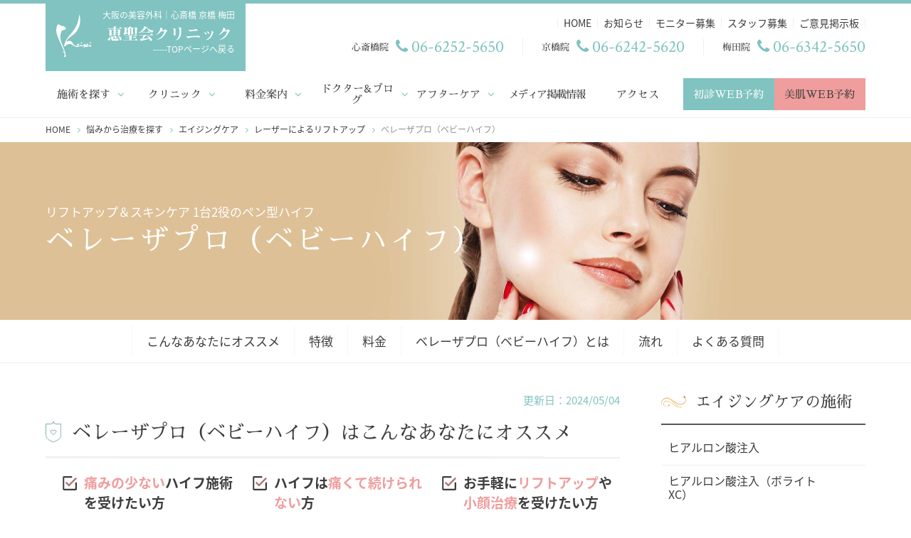

--- FILE ---
content_type: text/html; charset=UTF-8
request_url: https://www.keisei-cs.com/medical-treatment/belleza-pro.html
body_size: 30505
content:
<!doctype html>
<html lang="ja">

<head prefix="og: http://ogp.me/ns# fb: http://ogp.me/ns/fb# article: http://ogp.me/ns/article#">
      <meta charset="UTF-8">

    <!-- Google Tag Manager -->
    <script>
    (function(w, d, s, l, i) {
      w[l] = w[l] || [];
      w[l].push({
        'gtm.start': new Date().getTime(),
        event: 'gtm.js'
      });
      var f = d.getElementsByTagName(s)[0],
        j = d.createElement(s),
        dl = l != 'dataLayer' ? '&l=' + l : '';
      j.async = true;
      j.src =
        'https://www.googletagmanager.com/gtm.js?id=' + i + dl;
      f.parentNode.insertBefore(j, f);
    })(window, document, 'script', 'dataLayer', 'GTM-PRWF4SB');
    </script>
    <!-- End Google Tag Manager -->


        <title>リフトアップ＆スキンケア 1台2役のペン型ハイフ ベレーザプロ（ベビーハイフ）｜恵聖会クリニック｜大阪の美容外科・美容皮膚科</title>
    <meta name="description"
      content="MSSFハンドピース（超音波のスポット照射）とフェイシャルハンドピース（EMS、RF、中・高周波、LEDの照射）の2つの施術により、リフトアップとスキンケア効果が同時に得られる1台2役の新しい医療用ハイフ大阪の美容外科、美容整形、美容皮膚科なら恵聖会クリニック（心斎橋院、京橋院、梅田院）適正価格、20年以上の実績豊富な症例数で安心。二重整形、脂肪吸引、豊胸、輪郭形成、美肌、医療レーザー脱毛のお悩みからエイジングケア、他院修正までどんなことでもご相談ください。" />

        
                
            
    <meta http-equiv="x-ua-compatible" content="IE=edge">
    <meta name="author" content="医療法人 恵聖会クリニック">
    <meta name="copyright" content="医療法人 恵聖会クリニック">
    <meta name="viewport" content="width=device-width, initial-scale=1">
    <meta name="apple-mobile-web-app-capable" content="yes">
    <meta name="format-detection" content="telephone=no">
        <meta property="og:title"
      content="リフトアップ＆スキンケア 1台2役のペン型ハイフ ベレーザプロ（ベビーハイフ）" />
        <meta property="og:site_name" content="恵聖会クリニック｜大阪の美容外科・美容皮膚科" />
    <meta property="og:url"
      content="https://www.keisei-cs.com/medical-treatment/belleza-pro.html" />

        <meta property="og:image" content="https://www.keisei-cs.com/wp-content/uploads/belleza-pro-ogp-1200x630.jpg" />
    
    <meta property="og:locale" content="ja_JP" />
    <meta property="og:type"
      content="article" />
        <meta property="og:description"
      content="MSSFハンドピース（超音波のスポット照射）とフェイシャルハンドピース（EMS、RF、中・高周波、LEDの照射）の2つの施術により、リフトアップとスキンケア効果が同時に得られる1台2役の新しい医療用ハイフ" />
        <meta property="fb:app_id" content="2148525208743125" />
    <meta property="article:publisher" content="https://www.facebook.com/keiseikaiclinic" />
    <meta name="twitter:card" content="summary_large_image">
    <meta name="twitter:site" content="@keiseikai_mc">
    <meta name="twitter:url"
      content="https://www.keisei-cs.com/medical-treatment/belleza-pro.html">
    <link rel="alternate" type="application/rss+xml" title="RSS" href="https://www.keisei-cs.com/feed" />
    <link rel="apple-touch-icon" sizes="180x180"
      href="https://www.keisei-cs.com/wp-content/themes/keiseikai/images/favicons/apple-touch-icon.png">

    <link rel="icon" href="https://www.keisei-cs.com/wp-content/themes/keiseikai/images/favicons/favicon.ico">
    
    <link rel="manifest" href="https://www.keisei-cs.com/wp-content/themes/keiseikai/images/favicons/site.webmanifest">
    <link rel="mask-icon" href="https://www.keisei-cs.com/wp-content/themes/keiseikai/images/favicons/safari-pinned-tab.svg"
      color="#80c3c0">
    <meta name="apple-mobile-web-app-title" content="恵聖会クリニック">
    <meta name="application-name" content="恵聖会クリニック">
    <meta name="msapplication-TileColor" content="#ffffff">
    <meta name="msapplication-config"
      content="https://www.keisei-cs.com/wp-content/themes/keiseikai/images/favicons/browserconfig.xml">
    <meta name="theme-color" content="#ffffff">
    <link href="https://www.keisei-cs.com/wp-content/themes/keiseikai/css/html5reset.css" rel="stylesheet">
    <link href="https://maxcdn.bootstrapcdn.com/font-awesome/4.7.0/css/font-awesome.min.css" rel="stylesheet">
    <link href="https://www.keisei-cs.com/wp-content/themes/keiseikai/css/stellarnav.min.css" rel="stylesheet">
    <link href="https://fonts.googleapis.com/earlyaccess/notosansjapanese.css" rel="stylesheet">
    <link href="https://fonts.googleapis.com/css?family=Crimson+Text|Great+Vibes" rel="stylesheet">
    <link href="https://fonts.googleapis.com/earlyaccess/sawarabimincho.css" rel="stylesheet" />

        <link href="https://www.keisei-cs.com/wp-content/themes/keiseikai/css/lity.min.css" rel="stylesheet">
    
    <link href="https://www.keisei-cs.com/wp-content/themes/keiseikai/css/common.css?1737536573" rel="stylesheet">

    
        <link href="https://www.keisei-cs.com/wp-content/themes/keiseikai/css/medical.css?1748001390" rel="stylesheet">
        <link href="https://www.keisei-cs.com/wp-content/themes/keiseikai/css/external-min.css" rel="stylesheet">

    <meta name='robots' content='max-image-preview:large' />
	<style>img:is([sizes="auto" i], [sizes^="auto," i]) { contain-intrinsic-size: 3000px 1500px }</style>
	<link rel='dns-prefetch' href='//www.keisei-cs.com' />
<link rel='stylesheet' id='wp-block-library-css' href='https://www.keisei-cs.com/wp-includes/css/dist/block-library/style.min.css?ver=6.7.1' type='text/css' media='all' />
<style id='classic-theme-styles-inline-css' type='text/css'>
/*! This file is auto-generated */
.wp-block-button__link{color:#fff;background-color:#32373c;border-radius:9999px;box-shadow:none;text-decoration:none;padding:calc(.667em + 2px) calc(1.333em + 2px);font-size:1.125em}.wp-block-file__button{background:#32373c;color:#fff;text-decoration:none}
</style>
<style id='global-styles-inline-css' type='text/css'>
:root{--wp--preset--aspect-ratio--square: 1;--wp--preset--aspect-ratio--4-3: 4/3;--wp--preset--aspect-ratio--3-4: 3/4;--wp--preset--aspect-ratio--3-2: 3/2;--wp--preset--aspect-ratio--2-3: 2/3;--wp--preset--aspect-ratio--16-9: 16/9;--wp--preset--aspect-ratio--9-16: 9/16;--wp--preset--color--black: #000000;--wp--preset--color--cyan-bluish-gray: #abb8c3;--wp--preset--color--white: #ffffff;--wp--preset--color--pale-pink: #f78da7;--wp--preset--color--vivid-red: #cf2e2e;--wp--preset--color--luminous-vivid-orange: #ff6900;--wp--preset--color--luminous-vivid-amber: #fcb900;--wp--preset--color--light-green-cyan: #7bdcb5;--wp--preset--color--vivid-green-cyan: #00d084;--wp--preset--color--pale-cyan-blue: #8ed1fc;--wp--preset--color--vivid-cyan-blue: #0693e3;--wp--preset--color--vivid-purple: #9b51e0;--wp--preset--gradient--vivid-cyan-blue-to-vivid-purple: linear-gradient(135deg,rgba(6,147,227,1) 0%,rgb(155,81,224) 100%);--wp--preset--gradient--light-green-cyan-to-vivid-green-cyan: linear-gradient(135deg,rgb(122,220,180) 0%,rgb(0,208,130) 100%);--wp--preset--gradient--luminous-vivid-amber-to-luminous-vivid-orange: linear-gradient(135deg,rgba(252,185,0,1) 0%,rgba(255,105,0,1) 100%);--wp--preset--gradient--luminous-vivid-orange-to-vivid-red: linear-gradient(135deg,rgba(255,105,0,1) 0%,rgb(207,46,46) 100%);--wp--preset--gradient--very-light-gray-to-cyan-bluish-gray: linear-gradient(135deg,rgb(238,238,238) 0%,rgb(169,184,195) 100%);--wp--preset--gradient--cool-to-warm-spectrum: linear-gradient(135deg,rgb(74,234,220) 0%,rgb(151,120,209) 20%,rgb(207,42,186) 40%,rgb(238,44,130) 60%,rgb(251,105,98) 80%,rgb(254,248,76) 100%);--wp--preset--gradient--blush-light-purple: linear-gradient(135deg,rgb(255,206,236) 0%,rgb(152,150,240) 100%);--wp--preset--gradient--blush-bordeaux: linear-gradient(135deg,rgb(254,205,165) 0%,rgb(254,45,45) 50%,rgb(107,0,62) 100%);--wp--preset--gradient--luminous-dusk: linear-gradient(135deg,rgb(255,203,112) 0%,rgb(199,81,192) 50%,rgb(65,88,208) 100%);--wp--preset--gradient--pale-ocean: linear-gradient(135deg,rgb(255,245,203) 0%,rgb(182,227,212) 50%,rgb(51,167,181) 100%);--wp--preset--gradient--electric-grass: linear-gradient(135deg,rgb(202,248,128) 0%,rgb(113,206,126) 100%);--wp--preset--gradient--midnight: linear-gradient(135deg,rgb(2,3,129) 0%,rgb(40,116,252) 100%);--wp--preset--font-size--small: 13px;--wp--preset--font-size--medium: 20px;--wp--preset--font-size--large: 36px;--wp--preset--font-size--x-large: 42px;--wp--preset--spacing--20: 0.44rem;--wp--preset--spacing--30: 0.67rem;--wp--preset--spacing--40: 1rem;--wp--preset--spacing--50: 1.5rem;--wp--preset--spacing--60: 2.25rem;--wp--preset--spacing--70: 3.38rem;--wp--preset--spacing--80: 5.06rem;--wp--preset--shadow--natural: 6px 6px 9px rgba(0, 0, 0, 0.2);--wp--preset--shadow--deep: 12px 12px 50px rgba(0, 0, 0, 0.4);--wp--preset--shadow--sharp: 6px 6px 0px rgba(0, 0, 0, 0.2);--wp--preset--shadow--outlined: 6px 6px 0px -3px rgba(255, 255, 255, 1), 6px 6px rgba(0, 0, 0, 1);--wp--preset--shadow--crisp: 6px 6px 0px rgba(0, 0, 0, 1);}:where(.is-layout-flex){gap: 0.5em;}:where(.is-layout-grid){gap: 0.5em;}body .is-layout-flex{display: flex;}.is-layout-flex{flex-wrap: wrap;align-items: center;}.is-layout-flex > :is(*, div){margin: 0;}body .is-layout-grid{display: grid;}.is-layout-grid > :is(*, div){margin: 0;}:where(.wp-block-columns.is-layout-flex){gap: 2em;}:where(.wp-block-columns.is-layout-grid){gap: 2em;}:where(.wp-block-post-template.is-layout-flex){gap: 1.25em;}:where(.wp-block-post-template.is-layout-grid){gap: 1.25em;}.has-black-color{color: var(--wp--preset--color--black) !important;}.has-cyan-bluish-gray-color{color: var(--wp--preset--color--cyan-bluish-gray) !important;}.has-white-color{color: var(--wp--preset--color--white) !important;}.has-pale-pink-color{color: var(--wp--preset--color--pale-pink) !important;}.has-vivid-red-color{color: var(--wp--preset--color--vivid-red) !important;}.has-luminous-vivid-orange-color{color: var(--wp--preset--color--luminous-vivid-orange) !important;}.has-luminous-vivid-amber-color{color: var(--wp--preset--color--luminous-vivid-amber) !important;}.has-light-green-cyan-color{color: var(--wp--preset--color--light-green-cyan) !important;}.has-vivid-green-cyan-color{color: var(--wp--preset--color--vivid-green-cyan) !important;}.has-pale-cyan-blue-color{color: var(--wp--preset--color--pale-cyan-blue) !important;}.has-vivid-cyan-blue-color{color: var(--wp--preset--color--vivid-cyan-blue) !important;}.has-vivid-purple-color{color: var(--wp--preset--color--vivid-purple) !important;}.has-black-background-color{background-color: var(--wp--preset--color--black) !important;}.has-cyan-bluish-gray-background-color{background-color: var(--wp--preset--color--cyan-bluish-gray) !important;}.has-white-background-color{background-color: var(--wp--preset--color--white) !important;}.has-pale-pink-background-color{background-color: var(--wp--preset--color--pale-pink) !important;}.has-vivid-red-background-color{background-color: var(--wp--preset--color--vivid-red) !important;}.has-luminous-vivid-orange-background-color{background-color: var(--wp--preset--color--luminous-vivid-orange) !important;}.has-luminous-vivid-amber-background-color{background-color: var(--wp--preset--color--luminous-vivid-amber) !important;}.has-light-green-cyan-background-color{background-color: var(--wp--preset--color--light-green-cyan) !important;}.has-vivid-green-cyan-background-color{background-color: var(--wp--preset--color--vivid-green-cyan) !important;}.has-pale-cyan-blue-background-color{background-color: var(--wp--preset--color--pale-cyan-blue) !important;}.has-vivid-cyan-blue-background-color{background-color: var(--wp--preset--color--vivid-cyan-blue) !important;}.has-vivid-purple-background-color{background-color: var(--wp--preset--color--vivid-purple) !important;}.has-black-border-color{border-color: var(--wp--preset--color--black) !important;}.has-cyan-bluish-gray-border-color{border-color: var(--wp--preset--color--cyan-bluish-gray) !important;}.has-white-border-color{border-color: var(--wp--preset--color--white) !important;}.has-pale-pink-border-color{border-color: var(--wp--preset--color--pale-pink) !important;}.has-vivid-red-border-color{border-color: var(--wp--preset--color--vivid-red) !important;}.has-luminous-vivid-orange-border-color{border-color: var(--wp--preset--color--luminous-vivid-orange) !important;}.has-luminous-vivid-amber-border-color{border-color: var(--wp--preset--color--luminous-vivid-amber) !important;}.has-light-green-cyan-border-color{border-color: var(--wp--preset--color--light-green-cyan) !important;}.has-vivid-green-cyan-border-color{border-color: var(--wp--preset--color--vivid-green-cyan) !important;}.has-pale-cyan-blue-border-color{border-color: var(--wp--preset--color--pale-cyan-blue) !important;}.has-vivid-cyan-blue-border-color{border-color: var(--wp--preset--color--vivid-cyan-blue) !important;}.has-vivid-purple-border-color{border-color: var(--wp--preset--color--vivid-purple) !important;}.has-vivid-cyan-blue-to-vivid-purple-gradient-background{background: var(--wp--preset--gradient--vivid-cyan-blue-to-vivid-purple) !important;}.has-light-green-cyan-to-vivid-green-cyan-gradient-background{background: var(--wp--preset--gradient--light-green-cyan-to-vivid-green-cyan) !important;}.has-luminous-vivid-amber-to-luminous-vivid-orange-gradient-background{background: var(--wp--preset--gradient--luminous-vivid-amber-to-luminous-vivid-orange) !important;}.has-luminous-vivid-orange-to-vivid-red-gradient-background{background: var(--wp--preset--gradient--luminous-vivid-orange-to-vivid-red) !important;}.has-very-light-gray-to-cyan-bluish-gray-gradient-background{background: var(--wp--preset--gradient--very-light-gray-to-cyan-bluish-gray) !important;}.has-cool-to-warm-spectrum-gradient-background{background: var(--wp--preset--gradient--cool-to-warm-spectrum) !important;}.has-blush-light-purple-gradient-background{background: var(--wp--preset--gradient--blush-light-purple) !important;}.has-blush-bordeaux-gradient-background{background: var(--wp--preset--gradient--blush-bordeaux) !important;}.has-luminous-dusk-gradient-background{background: var(--wp--preset--gradient--luminous-dusk) !important;}.has-pale-ocean-gradient-background{background: var(--wp--preset--gradient--pale-ocean) !important;}.has-electric-grass-gradient-background{background: var(--wp--preset--gradient--electric-grass) !important;}.has-midnight-gradient-background{background: var(--wp--preset--gradient--midnight) !important;}.has-small-font-size{font-size: var(--wp--preset--font-size--small) !important;}.has-medium-font-size{font-size: var(--wp--preset--font-size--medium) !important;}.has-large-font-size{font-size: var(--wp--preset--font-size--large) !important;}.has-x-large-font-size{font-size: var(--wp--preset--font-size--x-large) !important;}
:where(.wp-block-post-template.is-layout-flex){gap: 1.25em;}:where(.wp-block-post-template.is-layout-grid){gap: 1.25em;}
:where(.wp-block-columns.is-layout-flex){gap: 2em;}:where(.wp-block-columns.is-layout-grid){gap: 2em;}
:root :where(.wp-block-pullquote){font-size: 1.5em;line-height: 1.6;}
</style>
<link rel='stylesheet' id='contact-form-7-css' href='https://www.keisei-cs.com/wp-content/plugins/contact-form-7/includes/css/styles.css?ver=6.0' type='text/css' media='all' />
<link rel='stylesheet' id='contact-form-7-confirm-css' href='https://www.keisei-cs.com/wp-content/plugins/contact-form-7-add-confirm/includes/css/styles.css?ver=5.1' type='text/css' media='all' />
<link rel='stylesheet' id='dtpicker-css' href='https://www.keisei-cs.com/wp-content/plugins/date-time-picker-field/assets/js/vendor/datetimepicker/jquery.datetimepicker.min.css?ver=6.7.1' type='text/css' media='all' />
<link rel='stylesheet' id='cf7cf-style-css' href='https://www.keisei-cs.com/wp-content/plugins/cf7-conditional-fields/style.css?ver=2.5.1' type='text/css' media='all' />
<style id="wpforms-css-vars-root">
				:root {
					--wpforms-field-border-radius: 3px;
--wpforms-field-border-style: solid;
--wpforms-field-border-size: 1px;
--wpforms-field-background-color: #ffffff;
--wpforms-field-border-color: rgba( 0, 0, 0, 0.25 );
--wpforms-field-border-color-spare: rgba( 0, 0, 0, 0.25 );
--wpforms-field-text-color: rgba( 0, 0, 0, 0.7 );
--wpforms-field-menu-color: #ffffff;
--wpforms-label-color: rgba( 0, 0, 0, 0.85 );
--wpforms-label-sublabel-color: rgba( 0, 0, 0, 0.55 );
--wpforms-label-error-color: #d63637;
--wpforms-button-border-radius: 3px;
--wpforms-button-border-style: none;
--wpforms-button-border-size: 1px;
--wpforms-button-background-color: #066aab;
--wpforms-button-border-color: #066aab;
--wpforms-button-text-color: #ffffff;
--wpforms-page-break-color: #066aab;
--wpforms-background-image: none;
--wpforms-background-position: center center;
--wpforms-background-repeat: no-repeat;
--wpforms-background-size: cover;
--wpforms-background-width: 100px;
--wpforms-background-height: 100px;
--wpforms-background-color: rgba( 0, 0, 0, 0 );
--wpforms-background-url: none;
--wpforms-container-padding: 0px;
--wpforms-container-border-style: none;
--wpforms-container-border-width: 1px;
--wpforms-container-border-color: #000000;
--wpforms-container-border-radius: 3px;
--wpforms-field-size-input-height: 43px;
--wpforms-field-size-input-spacing: 15px;
--wpforms-field-size-font-size: 16px;
--wpforms-field-size-line-height: 19px;
--wpforms-field-size-padding-h: 14px;
--wpforms-field-size-checkbox-size: 16px;
--wpforms-field-size-sublabel-spacing: 5px;
--wpforms-field-size-icon-size: 1;
--wpforms-label-size-font-size: 16px;
--wpforms-label-size-line-height: 19px;
--wpforms-label-size-sublabel-font-size: 14px;
--wpforms-label-size-sublabel-line-height: 17px;
--wpforms-button-size-font-size: 17px;
--wpforms-button-size-height: 41px;
--wpforms-button-size-padding-h: 15px;
--wpforms-button-size-margin-top: 10px;
--wpforms-container-shadow-size-box-shadow: none;

				}
			</style>
    
    <!--
    <PageMap>
      <DataObject type="thumbnail">
      <Attribute name="src" value="        https://www.keisei-cs.com/wp-content/uploads/belleza-pro-ogp-1200x630.jpg        "/>
      <Attribute name="width" value="100"/>
      <Attribute name="height" value="130"/>
      </DataObject>
    </PageMap>
    -->    

  </head>

<body>

  <!-- Google Tag Manager (noscript) -->
  <noscript><iframe src="https://www.googletagmanager.com/ns.html?id=GTM-PRWF4SB" height="0" width="0" style="display:none;visibility:hidden"></iframe></noscript>
  <!-- End Google Tag Manager (noscript) -->

  <header>
    <div class="inner">
      <div id="header-top" class="flex">
        <a href="https://www.keisei-cs.com" id="logo" class="flex flex-align-center">
          <img src="https://www.keisei-cs.com/wp-content/themes/keiseikai/images/logo-mark-white.svg"
            alt="恵聖会クリニック｜大阪の美容外科・美容皮膚科" />
          <div>
            <p>大阪の美容外科｜心斎橋 京橋 梅田</p>
            <img src="https://www.keisei-cs.com/wp-content/themes/keiseikai/images/logo.svg" alt="恵聖会クリニック｜大阪の美容外科・美容皮膚科" />
            <p class="pdt5 txt-right">-----TOPページへ戻る</p>
          </div>
        </a>
                        <div id="header-right" class="flex flex-right flex-auto-width">
          <div>
            <ul id="header-second-nav" class="flex flex-right">
              <li><a href="https://www.keisei-cs.com">HOME</a></li>
              <li><a href="https://www.keisei-cs.com/topics">お知らせ</a></li>
              <li><a href="https://www.keisei-cs.com/monitor.html">モニター募集</a></li>
              <li><a
                  href="https://www.keisei-cs.com/recruit">スタッフ募集</a>
              </li>
              <li><a href="https://www.keisei-cs.com/opinion.html">ご意見掲示板</a></li>
            </ul>
            <ul id="header-store">
              <li class="flex flex-align-center">
                <p class="ff-min">梅田院</p>
                <div class="txt-cl-green ff-en">
                  <i class="fa fa-phone-fa"></i>06-6342-5650
                </div>
              </li>
              <li class="flex flex-align-center">
                <p class="ff-min">京橋院</p>
                <div class="txt-cl-green ff-en">
                  <i class="fa fa-phone-fa"></i>06-6242-5620
                </div>
              </li>
              <li class="flex flex-align-center">
                <p class="ff-min">心斎橋院</p>
                <div class="txt-cl-green ff-en">
                  <i class="fa fa-phone-fa"></i>06-6252-5650
                </div>
              </li>
            </ul>
          </div>
        </div>
              </div>
    </div>
    
    <div id="main-nav">
      <nav class="stellarnav">
        <ul class="flex flex-space-between flex-align-center">

          
                    <!-- 施術を探す FOR PC -->
          <li class="medical-search-list">
            <a href="javascript:void(0);">施術を探す</a>
            <ul>
              <!-- 治療を探す FOR PC -->
              <li>
                <a href="https://www.keisei-cs.com/medical-treatment">悩みから治療を探す</a>
<ul>
		<li>
		<a href="https://www.keisei-cs.com/medical-treatment/eye">二重＆目もと</a>
		<ul><li class="menu-item menu-item-type-taxonomy menu-item-object-category menu-item-has-children menu-item-425"><a href="https://www.keisei-cs.com/medical-treatment/eye/eye-double">二重まぶた</a>
<ul class="sub-menu">
	<li class="menu-item menu-item-type-taxonomy menu-item-object-category menu-item-571"><a href="https://www.keisei-cs.com/medical-treatment/eye/eye-double">施術を比較する</a></li>
	<li class="menu-item menu-item-type-taxonomy menu-item-object-category menu-item-has-children menu-item-426"><a href="https://www.keisei-cs.com/medical-treatment/eye/eye-double/double-maibotsu">二重埋没法</a>
	<ul class="sub-menu">
		<li class="menu-item menu-item-type-taxonomy menu-item-object-category menu-item-574"><a href="https://www.keisei-cs.com/medical-treatment/eye/eye-double/double-maibotsu">施術を比較する</a></li>
		<li class="menu-item menu-item-type-post_type menu-item-object-post menu-item-572"><a href="https://www.keisei-cs.com/medical-treatment/mt-maibotu.html">MT埋没法</a></li>
		<li class="menu-item menu-item-type-post_type menu-item-object-post menu-item-573"><a href="https://www.keisei-cs.com/medical-treatment/bridge-maibotu.html">ブリッジ法</a></li>
	</ul>
</li>
	<li class="menu-item menu-item-type-post_type menu-item-object-post menu-item-19896"><a href="https://www.keisei-cs.com/medical-treatment/dasshi-maibotu.html">二重脱脂法</a></li>
	<li class="menu-item menu-item-type-post_type menu-item-object-post menu-item-29729"><a href="https://www.keisei-cs.com/medical-treatment/yuchaku.html">自然癒着法</a></li>
	<li class="menu-item menu-item-type-post_type menu-item-object-post menu-item-570"><a href="https://www.keisei-cs.com/medical-treatment/micro-eye.html">マイクロ切開法</a></li>
	<li class="menu-item menu-item-type-post_type menu-item-object-post menu-item-569"><a href="https://www.keisei-cs.com/medical-treatment/incision-eye.html">全切開法</a></li>
</ul>
</li>
<li class="menu-item menu-item-type-taxonomy menu-item-object-category menu-item-has-children menu-item-423"><a href="https://www.keisei-cs.com/medical-treatment/eye/eye-bigger">目を大きくする</a>
<ul class="sub-menu">
	<li class="menu-item menu-item-type-taxonomy menu-item-object-category menu-item-2667"><a href="https://www.keisei-cs.com/medical-treatment/eye/eye-bigger">施術を比較する</a></li>
	<li class="menu-item menu-item-type-taxonomy menu-item-object-category menu-item-has-children menu-item-7452"><a href="https://www.keisei-cs.com/medical-treatment/eye/eye-bigger/bigger-maibotsu">埋没法</a>
	<ul class="sub-menu">
		<li class="menu-item menu-item-type-taxonomy menu-item-object-category menu-item-7453"><a href="https://www.keisei-cs.com/medical-treatment/eye/eye-bigger/bigger-maibotsu">施術を比較する</a></li>
		<li class="menu-item menu-item-type-post_type menu-item-object-post menu-item-7450"><a href="https://www.keisei-cs.com/medical-treatment/mt-maibotu.html">MT埋没法</a></li>
		<li class="menu-item menu-item-type-post_type menu-item-object-post menu-item-7451"><a href="https://www.keisei-cs.com/medical-treatment/bridge-maibotu.html">ブリッジ法</a></li>
	</ul>
</li>
	<li class="menu-item menu-item-type-post_type menu-item-object-post menu-item-29730"><a href="https://www.keisei-cs.com/medical-treatment/yuchaku.html">自然癒着法</a></li>
	<li class="menu-item menu-item-type-post_type menu-item-object-post menu-item-10925"><a href="https://www.keisei-cs.com/medical-treatment/micro-eye.html">マイクロ切開法</a></li>
	<li class="menu-item menu-item-type-post_type menu-item-object-post menu-item-10926"><a href="https://www.keisei-cs.com/medical-treatment/incision-eye.html">全切開法</a></li>
	<li class="menu-item menu-item-type-taxonomy menu-item-object-category menu-item-has-children menu-item-424"><a href="https://www.keisei-cs.com/medical-treatment/eye/eye-bigger/bigger-ganken">眼瞼下垂</a>
	<ul class="sub-menu">
		<li class="menu-item menu-item-type-taxonomy menu-item-object-category menu-item-1127"><a href="https://www.keisei-cs.com/medical-treatment/eye/eye-bigger/bigger-ganken">施術を比較する</a></li>
		<li class="menu-item menu-item-type-post_type menu-item-object-post menu-item-1128"><a href="https://www.keisei-cs.com/medical-treatment/gankenkasui.html">眼瞼下垂</a></li>
		<li class="menu-item menu-item-type-post_type menu-item-object-post menu-item-642"><a href="https://www.keisei-cs.com/medical-treatment/ganken-kiranai.html">切らない眼瞼下垂（経結膜的眼瞼下垂手術）</a></li>
	</ul>
</li>
	<li class="menu-item menu-item-type-post_type menu-item-object-post menu-item-1130"><a href="https://www.keisei-cs.com/medical-treatment/megashira.html">目頭切開</a></li>
	<li class="menu-item menu-item-type-post_type menu-item-object-post menu-item-1129"><a href="https://www.keisei-cs.com/medical-treatment/drooping-eye.html">下眼瞼下制術（垂れ目形成）</a></li>
	<li class="menu-item menu-item-type-post_type menu-item-object-post menu-item-21178"><a href="https://www.keisei-cs.com/medical-treatment/botox.html">ボトックス注入</a></li>
</ul>
</li>
<li class="menu-item menu-item-type-taxonomy menu-item-object-category menu-item-has-children menu-item-428"><a href="https://www.keisei-cs.com/medical-treatment/eye/eye-drooping">たれ目</a>
<ul class="sub-menu">
	<li class="menu-item menu-item-type-post_type menu-item-object-post menu-item-9030"><a href="https://www.keisei-cs.com/medical-treatment/drooping-eye.html">下眼瞼下制術（垂れ目形成）</a></li>
	<li class="menu-item menu-item-type-post_type menu-item-object-post menu-item-21123"><a href="https://www.keisei-cs.com/medical-treatment/botox.html">ボトックス注入</a></li>
</ul>
</li>
<li class="menu-item menu-item-type-taxonomy menu-item-object-category menu-item-has-children menu-item-732"><a href="https://www.keisei-cs.com/medical-treatment/eye/eye-ganken">眼瞼下垂</a>
<ul class="sub-menu">
	<li class="menu-item menu-item-type-taxonomy menu-item-object-category menu-item-2859"><a href="https://www.keisei-cs.com/medical-treatment/eye/eye-ganken">施術を比較する</a></li>
	<li class="menu-item menu-item-type-post_type menu-item-object-post menu-item-822"><a href="https://www.keisei-cs.com/medical-treatment/gankenkasui.html">眼瞼下垂</a></li>
	<li class="menu-item menu-item-type-post_type menu-item-object-post menu-item-821"><a href="https://www.keisei-cs.com/medical-treatment/ganken-kiranai.html">切らない眼瞼下垂（経結膜的眼瞼下垂手術）</a></li>
</ul>
</li>
<li class="menu-item menu-item-type-taxonomy menu-item-object-category menu-item-has-children menu-item-9039"><a href="https://www.keisei-cs.com/medical-treatment/eye/eye-slack">目のたるみ</a>
<ul class="sub-menu">
	<li class="menu-item menu-item-type-taxonomy menu-item-object-category menu-item-9040"><a href="https://www.keisei-cs.com/medical-treatment/eye/eye-slack">施術を比較する</a></li>
	<li class="menu-item menu-item-type-post_type menu-item-object-post menu-item-9034"><a href="https://www.keisei-cs.com/medical-treatment/gankenkasui.html">眼瞼下垂</a></li>
	<li class="menu-item menu-item-type-post_type menu-item-object-post menu-item-9035"><a href="https://www.keisei-cs.com/medical-treatment/eye-up-slack.html">上眼瞼たるみ取り</a></li>
	<li class="menu-item menu-item-type-post_type menu-item-object-post menu-item-9036"><a href="https://www.keisei-cs.com/medical-treatment/eyebrow-lift.html">眉下切開法（眉下リフト）</a></li>
	<li class="menu-item menu-item-type-post_type menu-item-object-post menu-item-9037"><a href="https://www.keisei-cs.com/medical-treatment/eye-under-slack.html">下眼瞼たるみ取り</a></li>
	<li class="menu-item menu-item-type-post_type menu-item-object-post menu-item-9038"><a href="https://www.keisei-cs.com/medical-treatment/hamra.html">下眼瞼たるみ取り（ハムラ法）</a></li>
</ul>
</li>
<li class="menu-item menu-item-type-taxonomy menu-item-object-category menu-item-has-children menu-item-9041"><a href="https://www.keisei-cs.com/medical-treatment/eye/eye-hollows">目のくぼみ</a>
<ul class="sub-menu">
	<li class="menu-item menu-item-type-taxonomy menu-item-object-category menu-item-9042"><a href="https://www.keisei-cs.com/medical-treatment/eye/eye-hollows">施術を比較する</a></li>
	<li class="menu-item menu-item-type-taxonomy menu-item-object-category menu-item-has-children menu-item-9043"><a href="https://www.keisei-cs.com/medical-treatment/eye/eye-bigger/bigger-ganken">眼瞼下垂</a>
	<ul class="sub-menu">
		<li class="menu-item menu-item-type-taxonomy menu-item-object-category menu-item-9044"><a href="https://www.keisei-cs.com/medical-treatment/eye/eye-hollows/hollows-ganken">施術を比較する</a></li>
		<li class="menu-item menu-item-type-post_type menu-item-object-post menu-item-9045"><a href="https://www.keisei-cs.com/medical-treatment/gankenkasui.html">眼瞼下垂</a></li>
		<li class="menu-item menu-item-type-post_type menu-item-object-post menu-item-9046"><a href="https://www.keisei-cs.com/medical-treatment/ganken-kiranai.html">切らない眼瞼下垂（経結膜的眼瞼下垂手術）</a></li>
	</ul>
</li>
	<li class="menu-item menu-item-type-post_type menu-item-object-post menu-item-9047"><a href="https://www.keisei-cs.com/medical-treatment/hyaluronic.html">ヒアルロン酸注入</a></li>
	<li class="menu-item menu-item-type-post_type menu-item-object-post menu-item-9048"><a href="https://www.keisei-cs.com/medical-treatment/prp.html">PRP注入療法（自己多血小板血漿注入療法）</a></li>
	<li class="menu-item menu-item-type-post_type menu-item-object-post menu-item-9049"><a href="https://www.keisei-cs.com/medical-treatment/around-eyes-injection.html">くぼみ目（脂肪注入療法）</a></li>
</ul>
</li>
<li class="menu-item menu-item-type-taxonomy menu-item-object-category menu-item-has-children menu-item-766"><a href="https://www.keisei-cs.com/medical-treatment/eye/eye-bear">目の下のクマ</a>
<ul class="sub-menu">
	<li class="menu-item menu-item-type-post_type menu-item-object-post menu-item-773"><a href="https://www.keisei-cs.com/medical-treatment/hyaluronic.html">ヒアルロン酸注入</a></li>
	<li class="menu-item menu-item-type-post_type menu-item-object-post menu-item-779"><a href="https://www.keisei-cs.com/medical-treatment/prp.html">PRP注入療法（自己多血小板血漿注入療法）</a></li>
	<li class="menu-item menu-item-type-post_type menu-item-object-post menu-item-25739"><a href="https://www.keisei-cs.com/medical-treatment/pico-toning.html">ピコトーニング</a></li>
	<li class="menu-item menu-item-type-post_type menu-item-object-post menu-item-774"><a href="https://www.keisei-cs.com/medical-treatment/hamra.html">下眼瞼たるみ取り（ハムラ法）</a></li>
	<li class="menu-item menu-item-type-post_type menu-item-object-post menu-item-775"><a href="https://www.keisei-cs.com/medical-treatment/eye-under-grease.html">結膜側による目の下の脱脂法</a></li>
	<li class="menu-item menu-item-type-post_type menu-item-object-post menu-item-29916"><a href="https://www.keisei-cs.com/medical-treatment/ura-hamura.html">脂肪再配置（裏ハムラ）</a></li>
</ul>
</li>
<li class="menu-item menu-item-type-taxonomy menu-item-object-category menu-item-has-children menu-item-9050"><a href="https://www.keisei-cs.com/medical-treatment/eye/eye-tears">涙袋</a>
<ul class="sub-menu">
	<li class="menu-item menu-item-type-post_type menu-item-object-post menu-item-879"><a href="https://www.keisei-cs.com/medical-treatment/namidabukuro.html">涙袋形成</a></li>
</ul>
</li>
<li class="menu-item menu-item-type-taxonomy menu-item-object-category menu-item-has-children menu-item-9051"><a href="https://www.keisei-cs.com/medical-treatment/eye/eye-eyelash">まつげ</a>
<ul class="sub-menu">
	<li class="menu-item menu-item-type-post_type menu-item-object-post menu-item-884"><a href="https://www.keisei-cs.com/medical-treatment/glashvista.html">グラッシュビスタ</a></li>
</ul>
</li>
<li class="menu-item menu-item-type-post_type menu-item-object-post menu-item-882"><a href="https://www.keisei-cs.com/medical-treatment/art-make.html">アートメイク</a></li>
</ul>	</li>
	
	
		<li>
		<a href="https://www.keisei-cs.com/medical-treatment/nose">鼻</a>
		<ul><li class="menu-item menu-item-type-post_type menu-item-object-post menu-item-906"><a href="https://www.keisei-cs.com/medical-treatment/nose-hyaluronic.html">鼻ヒアルロン酸注入</a></li>
<li class="menu-item menu-item-type-post_type menu-item-object-post menu-item-905"><a href="https://www.keisei-cs.com/medical-treatment/nose-prosthesis.html">隆鼻術（プロテーゼ）</a></li>
<li class="menu-item menu-item-type-post_type menu-item-object-post menu-item-10864"><a href="https://www.keisei-cs.com/medical-treatment/bnls-nose.html">BNLS（鼻の脂肪溶解注射）</a></li>
<li class="menu-item menu-item-type-post_type menu-item-object-post menu-item-902"><a href="https://www.keisei-cs.com/medical-treatment/biyoku.html">小鼻縮小 （鼻翼縮小）</a></li>
<li class="menu-item menu-item-type-post_type menu-item-object-post menu-item-903"><a href="https://www.keisei-cs.com/medical-treatment/bisen.html">鼻尖形成</a></li>
<li class="menu-item menu-item-type-post_type menu-item-object-post menu-item-11599"><a href="https://www.keisei-cs.com/medical-treatment/nasal-septum.html">自家組織移植・鼻中隔延長</a></li>
<li class="menu-item menu-item-type-post_type menu-item-object-post menu-item-900"><a href="https://www.keisei-cs.com/medical-treatment/nose-honekiri.html">鼻骨骨切り術（鼻骨幅縮小術）</a></li>
<li class="menu-item menu-item-type-post_type menu-item-object-post menu-item-26215"><a href="https://www.keisei-cs.com/medical-treatment/nose-eagle.html">鼻骨骨切り術（鷲鼻修正）</a></li>
<li class="menu-item menu-item-type-post_type menu-item-object-post menu-item-30643"><a href="https://www.keisei-cs.com/medical-treatment/lip-lift.html">人中短縮術（リップリフト）</a></li>
</ul>	</li>
	

		<li>
		<a href="https://www.keisei-cs.com/medical-treatment/face-mouth">口もと</a>
		<ul><li class="menu-item menu-item-type-taxonomy menu-item-object-category menu-item-has-children menu-item-31561"><a href="https://www.keisei-cs.com/medical-treatment/face-mouth/mouth-gummysmaile">ガミースマイル</a>
<ul class="sub-menu">
	<li class="menu-item menu-item-type-post_type menu-item-object-post menu-item-31566"><a href="https://www.keisei-cs.com/medical-treatment/botox.html">ボトックス注入</a></li>
	<li class="menu-item menu-item-type-post_type menu-item-object-post menu-item-31567"><a href="https://www.keisei-cs.com/medical-treatment/mouse.html">ガミースマイル治療</a></li>
</ul>
</li>
<li class="menu-item menu-item-type-taxonomy menu-item-object-category menu-item-has-children menu-item-31562"><a href="https://www.keisei-cs.com/medical-treatment/face-mouth/mouth-lip">唇</a>
<ul class="sub-menu">
	<li class="menu-item menu-item-type-post_type menu-item-object-post menu-item-31568"><a href="https://www.keisei-cs.com/medical-treatment/hyaluronic.html">ヒアルロン酸注入</a></li>
	<li class="menu-item menu-item-type-post_type menu-item-object-post menu-item-31569"><a href="https://www.keisei-cs.com/medical-treatment/smile-lip.html">スマイルリップ</a></li>
	<li class="menu-item menu-item-type-post_type menu-item-object-post menu-item-31570"><a href="https://www.keisei-cs.com/medical-treatment/lips-small.html">口唇縮小術</a></li>
</ul>
</li>
<li class="menu-item menu-item-type-post_type menu-item-object-post menu-item-31563"><a href="https://www.keisei-cs.com/medical-treatment/lip-lift.html">人中短縮術（リップリフト）</a></li>
<li class="menu-item menu-item-type-post_type menu-item-object-post menu-item-32383"><a href="https://www.keisei-cs.com/medical-treatment/total-central-lift-up.html">トータルセントラルリフトアップ（前額リフト+人中短縮）</a></li>
<li class="menu-item menu-item-type-post_type menu-item-object-post menu-item-31564"><a href="https://www.keisei-cs.com/medical-treatment/maxillectomy.html">上顎セットバック</a></li>
<li class="menu-item menu-item-type-post_type menu-item-object-post menu-item-31565"><a href="https://www.keisei-cs.com/medical-treatment/mandibulectomy.html">下顎セットバック</a></li>
<li class="menu-item menu-item-type-post_type menu-item-object-post menu-item-32274"><a href="https://www.keisei-cs.com/medical-treatment/bimaxillary.html">上下セットバック</a></li>
</ul>	</li>
		
	
		<li>
		<a href="https://www.keisei-cs.com/medical-treatment/face">フェイスライン</a>
		<ul><li class="menu-item menu-item-type-taxonomy menu-item-object-category current-post-ancestor menu-item-9053"><a href="https://www.keisei-cs.com/medical-treatment/face/face-smallface">小顔</a></li>
<li class="menu-item menu-item-type-taxonomy menu-item-object-category menu-item-has-children menu-item-9062"><a href="https://www.keisei-cs.com/medical-treatment/face/face-shin">アゴ</a>
<ul class="sub-menu">
	<li class="menu-item menu-item-type-taxonomy menu-item-object-category menu-item-9065"><a href="https://www.keisei-cs.com/medical-treatment/face/face-shin">施術を比較する</a></li>
	<li class="menu-item menu-item-type-post_type menu-item-object-post menu-item-9068"><a href="https://www.keisei-cs.com/medical-treatment/hyaluronic.html">ヒアルロン酸注入</a></li>
	<li class="menu-item menu-item-type-post_type menu-item-object-post menu-item-22204"><a href="https://www.keisei-cs.com/medical-treatment/botox.html">ボトックス注入</a></li>
	<li class="menu-item menu-item-type-post_type menu-item-object-post menu-item-9070"><a href="https://www.keisei-cs.com/medical-treatment/chin-cut.html">オトガイ形成（顎骨切り）</a></li>
	<li class="menu-item menu-item-type-post_type menu-item-object-post menu-item-9071"><a href="https://www.keisei-cs.com/medical-treatment/venus.html">Vライン形成（エラ+顎）</a></li>
	<li class="menu-item menu-item-type-post_type menu-item-object-post menu-item-31135"><a href="https://www.keisei-cs.com/medical-treatment/osteotomy.html">輪郭3点（頬・エラ・オトガイ骨切り）</a></li>
	<li class="menu-item menu-item-type-post_type menu-item-object-post menu-item-23847"><a href="https://www.keisei-cs.com/medical-treatment/maxillectomy.html">上顎セットバック</a></li>
	<li class="menu-item menu-item-type-post_type menu-item-object-post menu-item-23848"><a href="https://www.keisei-cs.com/medical-treatment/mandibulectomy.html">下顎セットバック</a></li>
	<li class="menu-item menu-item-type-post_type menu-item-object-post menu-item-32275"><a href="https://www.keisei-cs.com/medical-treatment/bimaxillary.html">上下セットバック</a></li>
	<li class="menu-item menu-item-type-post_type menu-item-object-post menu-item-9069"><a href="https://www.keisei-cs.com/medical-treatment/chin-prosthesis.html">アゴプロテーゼ</a></li>
</ul>
</li>
<li class="menu-item menu-item-type-taxonomy menu-item-object-category menu-item-has-children menu-item-9063"><a href="https://www.keisei-cs.com/medical-treatment/face/face-gills">エラ</a>
<ul class="sub-menu">
	<li class="menu-item menu-item-type-taxonomy menu-item-object-category menu-item-9067"><a href="https://www.keisei-cs.com/medical-treatment/face/face-gills">施術を比較する</a></li>
	<li class="menu-item menu-item-type-post_type menu-item-object-post menu-item-9072"><a href="https://www.keisei-cs.com/medical-treatment/botox.html">ボトックス注入</a></li>
	<li class="menu-item menu-item-type-post_type menu-item-object-post menu-item-9073"><a href="https://www.keisei-cs.com/medical-treatment/gills-cut.html">エラ骨切り（下顎角形成）</a></li>
	<li class="menu-item menu-item-type-post_type menu-item-object-post menu-item-9074"><a href="https://www.keisei-cs.com/medical-treatment/venus.html">Vライン形成（エラ+顎）</a></li>
	<li class="menu-item menu-item-type-post_type menu-item-object-post menu-item-31134"><a href="https://www.keisei-cs.com/medical-treatment/osteotomy.html">輪郭3点（頬・エラ・オトガイ骨切り）</a></li>
</ul>
</li>
<li class="menu-item menu-item-type-taxonomy menu-item-object-category current-post-ancestor current-menu-ancestor current-menu-parent current-post-parent menu-item-has-children menu-item-9064"><a href="https://www.keisei-cs.com/medical-treatment/face/face-cheek">ホホ</a>
<ul class="sub-menu">
	<li class="menu-item menu-item-type-taxonomy menu-item-object-category current-post-ancestor current-menu-parent current-post-parent menu-item-9066"><a href="https://www.keisei-cs.com/medical-treatment/face/face-cheek">施術を比較する</a></li>
	<li class="menu-item menu-item-type-taxonomy menu-item-object-category menu-item-has-children menu-item-9080"><a href="https://www.keisei-cs.com/medical-treatment/face/face-cheek/cheek-liftup">糸によるリフトアップ</a>
	<ul class="sub-menu">
		<li class="menu-item menu-item-type-taxonomy menu-item-object-category menu-item-9081"><a href="https://www.keisei-cs.com/medical-treatment/face/face-cheek/cheek-liftup">施術を比較する</a></li>
		<li class="menu-item menu-item-type-post_type menu-item-object-post menu-item-9084"><a href="https://www.keisei-cs.com/medical-treatment/queen_lift.html">クイーンリフト</a></li>
		<li class="menu-item menu-item-type-post_type menu-item-object-post menu-item-30280"><a href="https://www.keisei-cs.com/medical-treatment/artemis-lift.html">アルテミスリフト</a></li>
		<li class="menu-item menu-item-type-post_type menu-item-object-post menu-item-24137"><a href="https://www.keisei-cs.com/medical-treatment/tesslift.html">テスリフトソフト</a></li>
		<li class="menu-item menu-item-type-post_type menu-item-object-post menu-item-9087"><a href="https://www.keisei-cs.com/medical-treatment/vov-lift.html">VOVリフト プレミアム</a></li>
		<li class="menu-item menu-item-type-post_type menu-item-object-post menu-item-9085"><a href="https://www.keisei-cs.com/medical-treatment/v-lift.html">ウルトラVリフト（リードファインリフト）</a></li>
	</ul>
</li>
	<li class="menu-item menu-item-type-taxonomy menu-item-object-category current-post-ancestor current-menu-ancestor current-menu-parent current-post-parent menu-item-has-children menu-item-9082"><a href="https://www.keisei-cs.com/medical-treatment/face/face-cheek/cheek-laser">レーザー治療</a>
	<ul class="sub-menu">
		<li class="menu-item menu-item-type-taxonomy menu-item-object-category current-post-ancestor current-menu-parent current-post-parent menu-item-9083"><a href="https://www.keisei-cs.com/medical-treatment/face/face-cheek/cheek-laser">施術を比較する</a></li>
		<li class="menu-item menu-item-type-post_type menu-item-object-post menu-item-30259"><a href="https://www.keisei-cs.com/medical-treatment/sofwave.html">ソフウェーブ</a></li>
		<li class="menu-item menu-item-type-post_type menu-item-object-post menu-item-13184"><a href="https://www.keisei-cs.com/medical-treatment/themacool-flx.html">サーマクールFLX</a></li>
		<li class="menu-item menu-item-type-post_type menu-item-object-post menu-item-26554"><a href="https://www.keisei-cs.com/medical-treatment/ultracel-zi.html">ハイフ（ウルトラセル[zíː]）</a></li>
		<li class="menu-item menu-item-type-post_type menu-item-object-post menu-item-9091"><a href="https://www.keisei-cs.com/medical-treatment/intragen.html">イントラジェンGFR</a></li>
		<li class="menu-item menu-item-type-post_type menu-item-object-post menu-item-27904"><a href="https://www.keisei-cs.com/medical-treatment/potenza.html">ポテンツァ（マイクロニードルRF）</a></li>
		<li class="menu-item menu-item-type-post_type menu-item-object-post current-menu-item menu-item-23527"><a href="https://www.keisei-cs.com/medical-treatment/belleza-pro.html" aria-current="page">ベレーザプロ（ベビーハイフ）</a></li>
	</ul>
</li>
	<li class="menu-item menu-item-type-post_type menu-item-object-post menu-item-9096"><a href="https://www.keisei-cs.com/medical-treatment/hyaluronic-cheek.html">ホホ（ヒアルロン酸注入）</a></li>
	<li class="menu-item menu-item-type-post_type menu-item-object-post menu-item-9097"><a href="https://www.keisei-cs.com/medical-treatment/cheek-temple-injection.html">脂肪注入法（額・ホホ・コメカミ）</a></li>
	<li class="menu-item menu-item-type-post_type menu-item-object-post menu-item-9079"><a href="https://www.keisei-cs.com/medical-treatment/face-lift.html">フェイスリフト</a></li>
	<li class="menu-item menu-item-type-post_type menu-item-object-post menu-item-9075"><a href="https://www.keisei-cs.com/medical-treatment/cheek-cut.html">頬骨骨切り（頬骨形成術）</a></li>
	<li class="menu-item menu-item-type-post_type menu-item-object-post menu-item-31133"><a href="https://www.keisei-cs.com/medical-treatment/osteotomy.html">輪郭3点（頬・エラ・オトガイ骨切り）</a></li>
	<li class="menu-item menu-item-type-post_type menu-item-object-post menu-item-9076"><a href="https://www.keisei-cs.com/medical-treatment/liposuction.html">脂肪吸引</a></li>
	<li class="menu-item menu-item-type-post_type menu-item-object-post menu-item-10895"><a href="https://www.keisei-cs.com/medical-treatment/bnls-face.html">BNLS（小顔注射）</a></li>
	<li class="menu-item menu-item-type-post_type menu-item-object-post menu-item-9093"><a href="https://www.keisei-cs.com/medical-treatment/buccal-fat.html">バッカルファット</a></li>
</ul>
</li>
<li class="menu-item menu-item-type-taxonomy menu-item-object-category menu-item-has-children menu-item-9103"><a href="https://www.keisei-cs.com/medical-treatment/face/face-forehead">コメカミ・額</a>
<ul class="sub-menu">
	<li class="menu-item menu-item-type-taxonomy menu-item-object-category menu-item-31571"><a href="https://www.keisei-cs.com/medical-treatment/face/face-forehead">施術を比較する</a></li>
	<li class="menu-item menu-item-type-post_type menu-item-object-post menu-item-9111"><a href="https://www.keisei-cs.com/medical-treatment/hyaluronic.html">ヒアルロン酸注入</a></li>
	<li class="menu-item menu-item-type-post_type menu-item-object-post menu-item-31512"><a href="https://www.keisei-cs.com/medical-treatment/cheek-temple-injection.html">脂肪注入法（額・ホホ・コメカミ）</a></li>
	<li class="menu-item menu-item-type-post_type menu-item-object-post menu-item-9102"><a href="https://www.keisei-cs.com/medical-treatment/cheek-prosthesis.html">コメカミ形成術（プロテーゼ）</a></li>
	<li class="menu-item menu-item-type-post_type menu-item-object-post menu-item-21187"><a href="https://www.keisei-cs.com/medical-treatment/prp.html">PRP注入療法（自己多血小板血漿注入療法）</a></li>
	<li class="menu-item menu-item-type-post_type menu-item-object-post menu-item-31511"><a href="https://www.keisei-cs.com/medical-treatment/face-forehead.html">前額形成術（前頭骨の骨切り）</a></li>
	<li class="menu-item menu-item-type-post_type menu-item-object-post menu-item-32381"><a href="https://www.keisei-cs.com/medical-treatment/forehead-lift.html">前額リフト（額縮小術） </a></li>
	<li class="menu-item menu-item-type-post_type menu-item-object-post menu-item-32345"><a href="https://www.keisei-cs.com/medical-treatment/total-central-lift-up.html">トータルセントラルリフトアップ（前額リフト+人中短縮）</a></li>
</ul>
</li>
<li class="menu-item menu-item-type-taxonomy menu-item-object-category menu-item-has-children menu-item-9104"><a href="https://www.keisei-cs.com/medical-treatment/face/face-ear">耳</a>
<ul class="sub-menu">
	<li class="menu-item menu-item-type-taxonomy menu-item-object-category menu-item-9105"><a href="https://www.keisei-cs.com/medical-treatment/face/face-ear">施術を比較する</a></li>
	<li class="menu-item menu-item-type-post_type menu-item-object-post menu-item-9117"><a href="https://www.keisei-cs.com/medical-treatment/earrings.html">ピアスホール形成</a></li>
	<li class="menu-item menu-item-type-post_type menu-item-object-post menu-item-9118"><a href="https://www.keisei-cs.com/medical-treatment/standing-ear.html">立ち耳形成</a></li>
</ul>
</li>
</ul>	</li>
		
	
		<li>
		<a href="https://www.keisei-cs.com/medical-treatment/contouring">輪郭形成（骨切り）</a>
		<ul><li class="menu-item menu-item-type-post_type menu-item-object-post menu-item-30721"><a href="https://www.keisei-cs.com/medical-treatment/gills-cut.html">エラ骨切り（下顎角形成）</a></li>
<li class="menu-item menu-item-type-post_type menu-item-object-post menu-item-30723"><a href="https://www.keisei-cs.com/medical-treatment/chin-cut.html">オトガイ形成（顎骨切り）</a></li>
<li class="menu-item menu-item-type-post_type menu-item-object-post menu-item-30724"><a href="https://www.keisei-cs.com/medical-treatment/cheek-cut.html">頬骨骨切り（頬骨形成術）</a></li>
<li class="menu-item menu-item-type-post_type menu-item-object-post menu-item-30722"><a href="https://www.keisei-cs.com/medical-treatment/venus.html">Vライン形成（エラ+顎）</a></li>
<li class="menu-item menu-item-type-post_type menu-item-object-post menu-item-31132"><a href="https://www.keisei-cs.com/medical-treatment/osteotomy.html">輪郭3点（頬・エラ・オトガイ骨切り）</a></li>
<li class="menu-item menu-item-type-post_type menu-item-object-post menu-item-30725"><a href="https://www.keisei-cs.com/medical-treatment/maxillectomy.html">上顎セットバック</a></li>
<li class="menu-item menu-item-type-post_type menu-item-object-post menu-item-30726"><a href="https://www.keisei-cs.com/medical-treatment/mandibulectomy.html">下顎セットバック</a></li>
<li class="menu-item menu-item-type-post_type menu-item-object-post menu-item-32276"><a href="https://www.keisei-cs.com/medical-treatment/bimaxillary.html">上下セットバック</a></li>
<li class="menu-item menu-item-type-post_type menu-item-object-post menu-item-31516"><a href="https://www.keisei-cs.com/medical-treatment/face-forehead.html">前額形成術（前頭骨の骨切り）</a></li>
</ul>	</li>
	


		<li>
		<a href="https://www.keisei-cs.com/medical-treatment/skin">美肌</a>
		<ul><li class="menu-item menu-item-type-taxonomy menu-item-object-category menu-item-has-children menu-item-9119"><a href="https://www.keisei-cs.com/medical-treatment/skin/skin-spot">シミ・そばかす・肝斑</a>
<ul class="sub-menu">
	<li class="menu-item menu-item-type-post_type menu-item-object-post menu-item-9120"><a href="https://www.keisei-cs.com/medical-treatment/m22.html">フォトフェイシャル ステラM22</a></li>
	<li class="menu-item menu-item-type-post_type menu-item-object-post menu-item-14494"><a href="https://www.keisei-cs.com/medical-treatment/picolaser.html">ピコレーザー</a></li>
	<li class="menu-item menu-item-type-post_type menu-item-object-post menu-item-12176"><a href="https://www.keisei-cs.com/medical-treatment/pico-toning.html">ピコトーニング</a></li>
	<li class="menu-item menu-item-type-post_type menu-item-object-post menu-item-9124"><a href="https://www.keisei-cs.com/medical-treatment/q-yag.html">Qスイッチルビーレーザー</a></li>
</ul>
</li>
<li class="menu-item menu-item-type-taxonomy menu-item-object-category menu-item-has-children menu-item-9129"><a href="https://www.keisei-cs.com/medical-treatment/skin/skin-acne">ニキビ・オイリースキン</a>
<ul class="sub-menu">
	<li class="menu-item menu-item-type-post_type menu-item-object-post menu-item-31716"><a href="https://www.keisei-cs.com/medical-treatment/lhala-peel.html">ララピール</a></li>
	<li class="menu-item menu-item-type-post_type menu-item-object-post menu-item-2431"><a href="https://www.keisei-cs.com/medical-treatment/salicylic-peeling.html">サリチル酸マクロゴールピーリング</a></li>
	<li class="menu-item menu-item-type-post_type menu-item-object-post menu-item-26313"><a href="https://www.keisei-cs.com/medical-treatment/hydrafacial.html">ハイドラフェイシャル</a></li>
</ul>
</li>
<li class="menu-item menu-item-type-taxonomy menu-item-object-category menu-item-has-children menu-item-9148"><a href="https://www.keisei-cs.com/medical-treatment/skin/skin-pores">ニキビ跡・毛穴</a>
<ul class="sub-menu">
	<li class="menu-item menu-item-type-post_type menu-item-object-post menu-item-28195"><a href="https://www.keisei-cs.com/medical-treatment/skin/juvelook.html">ジュベルック</a></li>
	<li class="menu-item menu-item-type-post_type menu-item-object-post menu-item-1792"><a href="https://www.keisei-cs.com/medical-treatment/fla.html">フラクセルⅡ・フラクショナルレーザー</a></li>
	<li class="menu-item menu-item-type-post_type menu-item-object-post menu-item-27902"><a href="https://www.keisei-cs.com/medical-treatment/potenza.html">ポテンツァ（マイクロニードルRF）</a></li>
	<li class="menu-item menu-item-type-post_type menu-item-object-post menu-item-18007"><a href="https://www.keisei-cs.com/medical-treatment/dermapen4.html">ダーマペン4</a></li>
	<li class="menu-item menu-item-type-post_type menu-item-object-post menu-item-9930"><a href="https://www.keisei-cs.com/medical-treatment/intracell-frm.html">イントラセル（FRM）</a></li>
	<li class="menu-item menu-item-type-post_type menu-item-object-post menu-item-11652"><a href="https://www.keisei-cs.com/medical-treatment/divine-pro.html">Divine Pro（ディバイン プロ）</a></li>
	<li class="menu-item menu-item-type-post_type menu-item-object-post menu-item-25920"><a href="https://www.keisei-cs.com/medical-treatment/hydrafacial.html">ハイドラフェイシャル</a></li>
</ul>
</li>
<li class="menu-item menu-item-type-taxonomy menu-item-object-category menu-item-has-children menu-item-26372"><a href="https://www.keisei-cs.com/medical-treatment/skin/redface">赤ら顔・酒さ</a>
<ul class="sub-menu">
	<li class="menu-item menu-item-type-post_type menu-item-object-post menu-item-26373"><a href="https://www.keisei-cs.com/medical-treatment/m22.html">フォトフェイシャル ステラM22</a></li>
</ul>
</li>
<li class="menu-item menu-item-type-taxonomy menu-item-object-category menu-item-has-children menu-item-9136"><a href="https://www.keisei-cs.com/medical-treatment/skin/skin-dullness">美白・くすみ</a>
<ul class="sub-menu">
	<li class="menu-item menu-item-type-post_type menu-item-object-post menu-item-1797"><a href="https://www.keisei-cs.com/medical-treatment/m22.html">フォトフェイシャル ステラM22</a></li>
	<li class="menu-item menu-item-type-post_type menu-item-object-post menu-item-12175"><a href="https://www.keisei-cs.com/medical-treatment/pico-toning.html">ピコトーニング</a></li>
	<li class="menu-item menu-item-type-post_type menu-item-object-post menu-item-26312"><a href="https://www.keisei-cs.com/medical-treatment/hydrafacial.html">ハイドラフェイシャル</a></li>
</ul>
</li>
<li class="menu-item menu-item-type-taxonomy menu-item-object-category menu-item-has-children menu-item-9162"><a href="https://www.keisei-cs.com/medical-treatment/skin/skin-dry">乾燥肌</a>
<ul class="sub-menu">
	<li class="menu-item menu-item-type-post_type menu-item-object-post menu-item-2441"><a href="https://www.keisei-cs.com/medical-treatment/suiko.html">水光注射</a></li>
	<li class="menu-item menu-item-type-post_type menu-item-object-post menu-item-24427"><a href="https://www.keisei-cs.com/medical-treatment/hy-volite.html">ヒアルロン酸注入（ボライト XC）</a></li>
	<li class="menu-item menu-item-type-post_type menu-item-object-post menu-item-2451"><a href="https://www.keisei-cs.com/medical-treatment/collagenizer.html">コラジェナイザー</a></li>
</ul>
</li>
<li class="menu-item menu-item-type-taxonomy menu-item-object-category menu-item-has-children menu-item-29766"><a href="https://www.keisei-cs.com/medical-treatment/skin/skin-booster">肌育スキンブースター</a>
<ul class="sub-menu">
	<li class="menu-item menu-item-type-post_type menu-item-object-post menu-item-29767"><a href="https://www.keisei-cs.com/medical-treatment/lizne.html">リズネ（LIZNE）</a></li>
	<li class="menu-item menu-item-type-post_type menu-item-object-post menu-item-29768"><a href="https://www.keisei-cs.com/medical-treatment/skin/juvelook.html">ジュベルック</a></li>
	<li class="menu-item menu-item-type-post_type menu-item-object-post menu-item-29769"><a href="https://www.keisei-cs.com/medical-treatment/hy-volite.html">ヒアルロン酸注入（ボライト XC）</a></li>
</ul>
</li>
<li class="menu-item menu-item-type-taxonomy menu-item-object-category menu-item-has-children menu-item-461"><a href="https://www.keisei-cs.com/medical-treatment/skin/skin-mole">ホクロ・イボ</a>
<ul class="sub-menu">
	<li class="menu-item menu-item-type-post_type menu-item-object-post menu-item-2448"><a href="https://www.keisei-cs.com/medical-treatment/co2laser.html">CO2レーザー（炭酸ガスレーザー）</a></li>
	<li class="menu-item menu-item-type-post_type menu-item-object-post menu-item-2449"><a href="https://www.keisei-cs.com/medical-treatment/mole.html">ホクロ・イボ切除</a></li>
</ul>
</li>
<li class="menu-item menu-item-type-taxonomy menu-item-object-category menu-item-has-children menu-item-3256"><a href="https://www.keisei-cs.com/medical-treatment/skin/skin-birthmark">あざ</a>
<ul class="sub-menu">
	<li class="menu-item menu-item-type-post_type menu-item-object-post menu-item-14497"><a href="https://www.keisei-cs.com/medical-treatment/picolaser.html">ピコレーザー</a></li>
	<li class="menu-item menu-item-type-post_type menu-item-object-post menu-item-3258"><a href="https://www.keisei-cs.com/medical-treatment/q-yag.html">Qスイッチルビーレーザー</a></li>
</ul>
</li>
<li class="menu-item menu-item-type-taxonomy menu-item-object-category menu-item-has-children menu-item-9181"><a href="https://www.keisei-cs.com/medical-treatment/skin/skin-disease">皮膚疾患</a>
<ul class="sub-menu">
	<li class="menu-item menu-item-type-post_type menu-item-object-post menu-item-9183"><a href="https://www.keisei-cs.com/medical-treatment/dermatology.html">皮膚科一般</a></li>
	<li class="menu-item menu-item-type-post_type menu-item-object-post menu-item-9184"><a href="https://www.keisei-cs.com/medical-treatment/skin-trouble.html">皮膚腫瘍（できもの）</a></li>
	<li class="menu-item menu-item-type-taxonomy menu-item-object-category menu-item-has-children menu-item-9185"><a href="https://www.keisei-cs.com/medical-treatment/skin/skin-disease/disease-siemens">毛孔性苔癬</a>
	<ul class="sub-menu">
		<li class="menu-item menu-item-type-post_type menu-item-object-post menu-item-9187"><a href="https://www.keisei-cs.com/medical-treatment/fla.html">フラクセルⅡ・フラクショナルレーザー</a></li>
		<li class="menu-item menu-item-type-post_type menu-item-object-post menu-item-26327"><a href="https://www.keisei-cs.com/medical-treatment/dermapen4.html">ダーマペン4</a></li>
	</ul>
</li>
</ul>
</li>
</ul>	</li>
		
	
			<li class="menu-item menu-item-type-post_type menu-item-object-post menu-item-2489"><a href="https://www.keisei-cs.com/medical-treatment/laser.html">医療レーザー脱毛</a></li>
		
	
		<li>
		<a href="https://www.keisei-cs.com/medical-treatment/agingcare">エイジングケア</a>
		<ul><li class="menu-item menu-item-type-post_type menu-item-object-post menu-item-9193"><a href="https://www.keisei-cs.com/medical-treatment/hyaluronic.html">ヒアルロン酸注入</a></li>
<li class="menu-item menu-item-type-post_type menu-item-object-post menu-item-24426"><a href="https://www.keisei-cs.com/medical-treatment/hy-volite.html">ヒアルロン酸注入（ボライト XC）</a></li>
<li class="menu-item menu-item-type-post_type menu-item-object-post menu-item-9194"><a href="https://www.keisei-cs.com/medical-treatment/botox.html">ボトックス注入</a></li>
<li class="menu-item menu-item-type-taxonomy menu-item-object-category current-post-ancestor current-menu-ancestor menu-item-has-children menu-item-9195"><a href="https://www.keisei-cs.com/medical-treatment/agingcare/agingcare-wrinkle">しわ・たるみ(プチ整形)</a>
<ul class="sub-menu">
	<li class="menu-item menu-item-type-taxonomy menu-item-object-category menu-item-has-children menu-item-9197"><a href="https://www.keisei-cs.com/medical-treatment/agingcare/agingcare-wrinkle/wrinkle-filler">注入療法(フィラー)</a>
	<ul class="sub-menu">
		<li class="menu-item menu-item-type-taxonomy menu-item-object-category menu-item-9198"><a href="https://www.keisei-cs.com/medical-treatment/agingcare/agingcare-wrinkle/wrinkle-filler">施術を比較する</a></li>
		<li class="menu-item menu-item-type-post_type menu-item-object-post menu-item-9199"><a href="https://www.keisei-cs.com/medical-treatment/hyaluronic.html">ヒアルロン酸注入</a></li>
		<li class="menu-item menu-item-type-post_type menu-item-object-post menu-item-24425"><a href="https://www.keisei-cs.com/medical-treatment/hy-volite.html">ヒアルロン酸注入（ボライト XC）</a></li>
		<li class="menu-item menu-item-type-post_type menu-item-object-post menu-item-9200"><a href="https://www.keisei-cs.com/medical-treatment/botox.html">ボトックス注入</a></li>
		<li class="menu-item menu-item-type-post_type menu-item-object-post menu-item-9201"><a href="https://www.keisei-cs.com/medical-treatment/prp.html">PRP注入療法（自己多血小板血漿注入療法）</a></li>
		<li class="menu-item menu-item-type-post_type menu-item-object-post menu-item-24652"><a href="https://www.keisei-cs.com/medical-treatment/stem-cell.html">エクソソーム(幹細胞上清液)</a></li>
		<li class="menu-item menu-item-type-post_type menu-item-object-post menu-item-19536"><a href="https://www.keisei-cs.com/medical-treatment/acrs-skin.html">ACRS療法（自己血サイトカインリッチ血清）</a></li>
		<li class="menu-item menu-item-type-post_type menu-item-object-post menu-item-9204"><a href="https://www.keisei-cs.com/medical-treatment/vista-shape.html">VISTA-Shape（ビスタシェイプ）</a></li>
		<li class="menu-item menu-item-type-post_type menu-item-object-post menu-item-29753"><a href="https://www.keisei-cs.com/medical-treatment/lizne.html">リズネ（LIZNE）</a></li>
		<li class="menu-item menu-item-type-post_type menu-item-object-post menu-item-28194"><a href="https://www.keisei-cs.com/medical-treatment/skin/juvelook.html">ジュベルック</a></li>
		<li class="menu-item menu-item-type-post_type menu-item-object-post menu-item-9205"><a href="https://www.keisei-cs.com/medical-treatment/suiko.html">水光注射</a></li>
		<li class="menu-item menu-item-type-post_type menu-item-object-post menu-item-18009"><a href="https://www.keisei-cs.com/medical-treatment/dermapen4.html">ダーマペン4</a></li>
	</ul>
</li>
	<li class="menu-item menu-item-type-taxonomy menu-item-object-category menu-item-has-children menu-item-9207"><a href="https://www.keisei-cs.com/medical-treatment/agingcare/agingcare-wrinkle/wrinkle-stitch">糸リフト（スレッドリフト）</a>
	<ul class="sub-menu">
		<li class="menu-item menu-item-type-taxonomy menu-item-object-category menu-item-9208"><a href="https://www.keisei-cs.com/medical-treatment/agingcare/agingcare-wrinkle/wrinkle-stitch">施術を比較する</a></li>
		<li class="menu-item menu-item-type-post_type menu-item-object-post menu-item-9209"><a href="https://www.keisei-cs.com/medical-treatment/queen_lift.html">クイーンリフト</a></li>
		<li class="menu-item menu-item-type-post_type menu-item-object-post menu-item-30282"><a href="https://www.keisei-cs.com/medical-treatment/artemis-lift.html">アルテミスリフト</a></li>
		<li class="menu-item menu-item-type-post_type menu-item-object-post menu-item-24140"><a href="https://www.keisei-cs.com/medical-treatment/tesslift.html">テスリフトソフト</a></li>
		<li class="menu-item menu-item-type-post_type menu-item-object-post menu-item-9212"><a href="https://www.keisei-cs.com/medical-treatment/vov-lift.html">VOVリフト プレミアム</a></li>
		<li class="menu-item menu-item-type-post_type menu-item-object-post menu-item-9210"><a href="https://www.keisei-cs.com/medical-treatment/v-lift.html">ウルトラVリフト（リードファインリフト）</a></li>
	</ul>
</li>
	<li class="menu-item menu-item-type-taxonomy menu-item-object-category current-post-ancestor current-menu-ancestor current-menu-parent current-post-parent menu-item-has-children menu-item-9214"><a href="https://www.keisei-cs.com/medical-treatment/agingcare/agingcare-wrinkle/wrinkle-laser">レーザー治療</a>
	<ul class="sub-menu">
		<li class="menu-item menu-item-type-taxonomy menu-item-object-category current-post-ancestor current-menu-parent current-post-parent menu-item-9215"><a href="https://www.keisei-cs.com/medical-treatment/agingcare/agingcare-wrinkle/wrinkle-laser">施術を比較する</a></li>
		<li class="menu-item menu-item-type-post_type menu-item-object-post menu-item-30257"><a href="https://www.keisei-cs.com/medical-treatment/sofwave.html">ソフウェーブ</a></li>
		<li class="menu-item menu-item-type-post_type menu-item-object-post menu-item-13183"><a href="https://www.keisei-cs.com/medical-treatment/themacool-flx.html">サーマクールFLX</a></li>
		<li class="menu-item menu-item-type-post_type menu-item-object-post menu-item-26550"><a href="https://www.keisei-cs.com/medical-treatment/ultracel-zi.html">ハイフ（ウルトラセル[zíː]）</a></li>
		<li class="menu-item menu-item-type-post_type menu-item-object-post menu-item-21250"><a href="https://www.keisei-cs.com/medical-treatment/ultratherma.html">ウルトラサーマ</a></li>
		<li class="menu-item menu-item-type-post_type menu-item-object-post current-menu-item menu-item-23525"><a href="https://www.keisei-cs.com/medical-treatment/belleza-pro.html" aria-current="page">ベレーザプロ（ベビーハイフ）</a></li>
		<li class="menu-item menu-item-type-post_type menu-item-object-post menu-item-9218"><a href="https://www.keisei-cs.com/medical-treatment/intragen.html">イントラジェンGFR</a></li>
		<li class="menu-item menu-item-type-post_type menu-item-object-post menu-item-11653"><a href="https://www.keisei-cs.com/medical-treatment/divine-pro.html">Divine Pro（ディバイン プロ）</a></li>
		<li class="menu-item menu-item-type-post_type menu-item-object-post menu-item-27906"><a href="https://www.keisei-cs.com/medical-treatment/potenza.html">ポテンツァ（マイクロニードルRF）</a></li>
	</ul>
</li>
</ul>
</li>
<li class="menu-item menu-item-type-taxonomy menu-item-object-category menu-item-has-children menu-item-9221"><a href="https://www.keisei-cs.com/medical-treatment/agingcare/agingcare-stitch">糸によるリフトアップ</a>
<ul class="sub-menu">
	<li class="menu-item menu-item-type-taxonomy menu-item-object-category menu-item-9222"><a href="https://www.keisei-cs.com/medical-treatment/agingcare/agingcare-stitch">施術を比較する</a></li>
	<li class="menu-item menu-item-type-post_type menu-item-object-post menu-item-9223"><a href="https://www.keisei-cs.com/medical-treatment/queen_lift.html">クイーンリフト</a></li>
	<li class="menu-item menu-item-type-post_type menu-item-object-post menu-item-30281"><a href="https://www.keisei-cs.com/medical-treatment/artemis-lift.html">アルテミスリフト</a></li>
	<li class="menu-item menu-item-type-post_type menu-item-object-post menu-item-24139"><a href="https://www.keisei-cs.com/medical-treatment/tesslift.html">テスリフトソフト</a></li>
	<li class="menu-item menu-item-type-post_type menu-item-object-post menu-item-9226"><a href="https://www.keisei-cs.com/medical-treatment/vov-lift.html">VOVリフト プレミアム</a></li>
	<li class="menu-item menu-item-type-post_type menu-item-object-post menu-item-9224"><a href="https://www.keisei-cs.com/medical-treatment/v-lift.html">ウルトラVリフト（リードファインリフト）</a></li>
</ul>
</li>
<li class="menu-item menu-item-type-taxonomy menu-item-object-category menu-item-has-children menu-item-9229"><a href="https://www.keisei-cs.com/medical-treatment/agingcare/agingcare-ope">手術によるリフトアップ</a>
<ul class="sub-menu">
	<li class="menu-item menu-item-type-post_type menu-item-object-post menu-item-9228"><a href="https://www.keisei-cs.com/medical-treatment/face-lift.html">フェイスリフト</a></li>
	<li class="menu-item menu-item-type-post_type menu-item-object-post menu-item-32382"><a href="https://www.keisei-cs.com/medical-treatment/forehead-lift.html">前額リフト（額縮小術） </a></li>
	<li class="menu-item menu-item-type-post_type menu-item-object-post menu-item-32346"><a href="https://www.keisei-cs.com/medical-treatment/total-central-lift-up.html">トータルセントラルリフトアップ（前額リフト+人中短縮）</a></li>
</ul>
</li>
<li class="menu-item menu-item-type-taxonomy menu-item-object-category current-post-ancestor current-menu-ancestor current-menu-parent current-post-parent menu-item-has-children menu-item-9553"><a href="https://www.keisei-cs.com/medical-treatment/agingcare/agingcare-laser">レーザーによるリフトアップ</a>
<ul class="sub-menu">
	<li class="menu-item menu-item-type-taxonomy menu-item-object-category current-post-ancestor current-menu-parent current-post-parent menu-item-10449"><a href="https://www.keisei-cs.com/medical-treatment/agingcare/agingcare-laser">施術を比較する</a></li>
	<li class="menu-item menu-item-type-post_type menu-item-object-post menu-item-30258"><a href="https://www.keisei-cs.com/medical-treatment/sofwave.html">ソフウェーブ</a></li>
	<li class="menu-item menu-item-type-post_type menu-item-object-post menu-item-13182"><a href="https://www.keisei-cs.com/medical-treatment/themacool-flx.html">サーマクールFLX</a></li>
	<li class="menu-item menu-item-type-post_type menu-item-object-post menu-item-26547"><a href="https://www.keisei-cs.com/medical-treatment/ultracel-zi.html">ハイフ（ウルトラセル[zíː]）</a></li>
	<li class="menu-item menu-item-type-post_type menu-item-object-post menu-item-21251"><a href="https://www.keisei-cs.com/medical-treatment/ultratherma.html">ウルトラサーマ</a></li>
	<li class="menu-item menu-item-type-post_type menu-item-object-post current-menu-item menu-item-23524"><a href="https://www.keisei-cs.com/medical-treatment/belleza-pro.html" aria-current="page">ベレーザプロ（ベビーハイフ）</a></li>
	<li class="menu-item menu-item-type-post_type menu-item-object-post menu-item-9556"><a href="https://www.keisei-cs.com/medical-treatment/intragen.html">イントラジェンGFR</a></li>
	<li class="menu-item menu-item-type-post_type menu-item-object-post menu-item-11654"><a href="https://www.keisei-cs.com/medical-treatment/divine-pro.html">Divine Pro（ディバイン プロ）</a></li>
	<li class="menu-item menu-item-type-post_type menu-item-object-post menu-item-27905"><a href="https://www.keisei-cs.com/medical-treatment/potenza.html">ポテンツァ（マイクロニードルRF）</a></li>
</ul>
</li>
<li class="menu-item menu-item-type-post_type menu-item-object-post menu-item-9232"><a href="https://www.keisei-cs.com/medical-treatment/natural-hormone.html">ナチュラルホルモン</a></li>
<li class="menu-item menu-item-type-post_type menu-item-object-post menu-item-25642"><a href="https://www.keisei-cs.com/medical-treatment/nmn.html">NMN点滴</a></li>
<li class="menu-item menu-item-type-taxonomy menu-item-object-category menu-item-has-children menu-item-9234"><a href="https://www.keisei-cs.com/medical-treatment/agingcare/agingcare-menopause">更年期障害</a>
<ul class="sub-menu">
	<li class="menu-item menu-item-type-taxonomy menu-item-object-category menu-item-9235"><a href="https://www.keisei-cs.com/medical-treatment/agingcare/agingcare-menopause">施術を比較する</a></li>
	<li class="menu-item menu-item-type-post_type menu-item-object-post menu-item-28579"><a href="https://www.keisei-cs.com/medical-treatment/male-menopause.html">男性更年期障害（ホルモン補充療法）</a></li>
	<li class="menu-item menu-item-type-post_type menu-item-object-post menu-item-9236"><a href="https://www.keisei-cs.com/medical-treatment/menopause.html">更年期障害（内服・サプリ・漢方）</a></li>
	<li class="menu-item menu-item-type-post_type menu-item-object-post menu-item-9237"><a href="https://www.keisei-cs.com/medical-treatment/natural-hormone.html">ナチュラルホルモン</a></li>
	<li class="menu-item menu-item-type-post_type menu-item-object-post menu-item-9238"><a href="https://www.keisei-cs.com/medical-treatment/injection-drip.html">注射・点滴</a></li>
</ul>
</li>
</ul>	</li>
	
	<!-- 202205 regeneration add -->
		<li>
		<a href="https://www.keisei-cs.com/medical-treatment/regeneration">再生医療(再生医疗)</a>
		<ul><li class="menu-item menu-item-type-taxonomy menu-item-object-category menu-item-24808"><a href="https://www.keisei-cs.com/medical-treatment/regeneration">施術を比較する</a></li>
<li class="menu-item menu-item-type-post_type menu-item-object-post menu-item-24801"><a href="https://www.keisei-cs.com/medical-treatment/prp.html">PRP注入療法（自己多血小板血漿注入療法）</a></li>
<li class="menu-item menu-item-type-post_type menu-item-object-post menu-item-24807"><a href="https://www.keisei-cs.com/medical-treatment/svf.html">間質血管細胞群（SVF）再生医療</a></li>
<li class="menu-item menu-item-type-post_type menu-item-object-post menu-item-24806"><a href="https://www.keisei-cs.com/medical-treatment/msc.html">自己脂肪由来間葉系幹細胞治療</a></li>
<li class="menu-item menu-item-type-post_type menu-item-object-post menu-item-24800"><a href="https://www.keisei-cs.com/medical-treatment/stem-cell.html">エクソソーム(幹細胞上清液)</a></li>
<li class="menu-item menu-item-type-post_type menu-item-object-post menu-item-24912"><a href="https://www.keisei-cs.com/medical-treatment/acrs-skin.html">ACRS療法（自己血サイトカインリッチ血清）</a></li>
</ul>	</li>
		<!-- regeneration -->
	
		<li>
		<a href="https://www.keisei-cs.com/medical-treatment/diet">ダイエット・脂肪吸引</a>
		<ul><li class="menu-item menu-item-type-post_type menu-item-object-post menu-item-9239"><a href="https://www.keisei-cs.com/medical-treatment/liposuction.html">脂肪吸引</a></li>
<li class="menu-item menu-item-type-post_type menu-item-object-post menu-item-9262"><a href="https://www.keisei-cs.com/medical-treatment/tcr.html">カーフメイク</a></li>
<li class="menu-item menu-item-type-taxonomy menu-item-object-category menu-item-has-children menu-item-9240"><a href="https://www.keisei-cs.com/medical-treatment/diet/diet-machine">痩身機器</a>
<ul class="sub-menu">
	<li class="menu-item menu-item-type-post_type menu-item-object-post menu-item-9242"><a href="https://www.keisei-cs.com/medical-treatment/lipocel.html">リポセル</a></li>
	<li class="menu-item menu-item-type-post_type menu-item-object-post menu-item-12372"><a href="https://www.keisei-cs.com/medical-treatment/cooltech.html">脂肪冷却ダイエット（クールテック）</a></li>
	<li class="menu-item menu-item-type-post_type menu-item-object-post menu-item-29319"><a href="https://www.keisei-cs.com/medical-treatment/indiba.html">インディバ（高周波温熱治療）</a></li>
	<li class="menu-item menu-item-type-post_type menu-item-object-post menu-item-9244"><a href="https://www.keisei-cs.com/medical-treatment/cavi.html">キャビテーションシェイプ</a></li>
	<li class="menu-item menu-item-type-post_type menu-item-object-post menu-item-9245"><a href="https://www.keisei-cs.com/medical-treatment/ender.html">最新 エンダモロジー</a></li>
	<li class="menu-item menu-item-type-post_type menu-item-object-post menu-item-9246"><a href="https://www.keisei-cs.com/medical-treatment/ac-body.html">AC-BODY</a></li>
</ul>
</li>
<li class="menu-item menu-item-type-taxonomy menu-item-object-category menu-item-has-children menu-item-9248"><a href="https://www.keisei-cs.com/medical-treatment/diet/diet-injection">注射</a>
<ul class="sub-menu">
	<li class="menu-item menu-item-type-post_type menu-item-object-post menu-item-9251"><a href="https://www.keisei-cs.com/medical-treatment/bnls-face.html">BNLS neo(脂肪溶解注射)痩身</a></li>
	<li class="menu-item menu-item-type-post_type menu-item-object-post menu-item-9253"><a href="https://www.keisei-cs.com/medical-treatment/calf-botox.html">ボトックス（ふくらはぎ）</a></li>
</ul>
</li>
<li class="menu-item menu-item-type-taxonomy menu-item-object-category menu-item-has-children menu-item-9256"><a href="https://www.keisei-cs.com/medical-treatment/diet/diet-medicine">内服</a>
<ul class="sub-menu">
	<li class="menu-item menu-item-type-post_type menu-item-object-post menu-item-9259"><a href="https://www.keisei-cs.com/medical-treatment/diet-pill-medicine.html">ダイエットピル・漢方</a></li>
	<li class="menu-item menu-item-type-post_type menu-item-object-post menu-item-29542"><a href="https://www.keisei-cs.com/medical-treatment/rybelsus.html">リベルサス（GLP-1ダイエット）</a></li>
</ul>
</li>
</ul>	</li>
		
	
		<li>
		<a href="https://www.keisei-cs.com/medical-treatment/bust">バスト</a>
		<ul><li class="menu-item menu-item-type-post_type menu-item-object-post menu-item-1739"><a href="https://www.keisei-cs.com/medical-treatment/bust-hyaluronic.html">プチ豊胸ハイアコープ（ヒアルロン酸注入）</a></li>
<li class="menu-item menu-item-type-post_type menu-item-object-post menu-item-1738"><a href="https://www.keisei-cs.com/medical-treatment/silicon-bag.html">豊胸術（シリコンバッグ）</a></li>
<li class="menu-item menu-item-type-post_type menu-item-object-post menu-item-1737"><a href="https://www.keisei-cs.com/medical-treatment/bust-injection.html">脂肪注入豊胸術</a></li>
<li class="menu-item menu-item-type-post_type menu-item-object-post menu-item-29842"><a href="https://www.keisei-cs.com/medical-treatment/hybridbustup.html">ハイブリッド豊胸</a></li>
<li class="menu-item menu-item-type-post_type menu-item-object-post menu-item-1637"><a href="https://www.keisei-cs.com/medical-treatment/nipple-subsidencea.html">陥没乳頭</a></li>
<li class="menu-item menu-item-type-post_type menu-item-object-post menu-item-1636"><a href="https://www.keisei-cs.com/medical-treatment/nipple-reduction.html">乳頭縮小</a></li>
<li class="menu-item menu-item-type-post_type menu-item-object-post menu-item-1635"><a href="https://www.keisei-cs.com/medical-treatment/areola-reduction.html">乳輪縮小</a></li>
<li class="menu-item menu-item-type-post_type menu-item-object-post menu-item-1634"><a href="https://www.keisei-cs.com/medical-treatment/tretinoin.html">トレチノイン療法</a></li>
<li class="menu-item menu-item-type-post_type menu-item-object-post menu-item-1630"><a href="https://www.keisei-cs.com/medical-treatment/montgomery.html">モントゴメリー腺切除</a></li>
<li class="menu-item menu-item-type-post_type menu-item-object-post menu-item-1632"><a href="https://www.keisei-cs.com/medical-treatment/breast-small.html">乳房縮小・吊り上げ</a></li>
</ul>	</li>
		
	
		<li>
		<a href="https://www.keisei-cs.com/medical-treatment/hair">薄毛・AGA</a>
		<ul><li class="menu-item menu-item-type-post_type menu-item-object-post menu-item-28110"><a href="https://www.keisei-cs.com/medical-treatment/exosomes-hair.html">エクソソーム注射（薄毛治療）</a></li>
<li class="menu-item menu-item-type-post_type menu-item-object-post menu-item-2513"><a href="https://www.keisei-cs.com/medical-treatment/hairfiller.html">Dr.CYJ ヘアフィラー</a></li>
<li class="menu-item menu-item-type-post_type menu-item-object-post menu-item-5763"><a href="https://www.keisei-cs.com/medical-treatment/medicine-wman.html">内服・外用（女性用）</a></li>
<li class="menu-item menu-item-type-post_type menu-item-object-post menu-item-2517"><a href="https://www.keisei-cs.com/medical-treatment/medicine-man.html">内服・外用（男性用）</a></li>
<li class="menu-item menu-item-type-post_type menu-item-object-post menu-item-2518"><a href="https://www.keisei-cs.com/medical-treatment/pelo-baum.html">ペロバーム ホームケア</a></li>
</ul>	</li>
		
	
		<li>
		<a href="https://www.keisei-cs.com/medical-treatment/wakiga">ワキガ・多汗症</a>
		<ul><li class="menu-item menu-item-type-post_type menu-item-object-post menu-item-9267"><a href="https://www.keisei-cs.com/medical-treatment/botox-armpit-hand-leg.html">ボトックス（ワキ・手のひら・足の裏・額生え際）</a></li>
<li class="menu-item menu-item-type-post_type menu-item-object-post menu-item-9268"><a href="https://www.keisei-cs.com/medical-treatment/miradry.html">ミラドライ</a></li>
<li class="menu-item menu-item-type-post_type menu-item-object-post menu-item-9269"><a href="https://www.keisei-cs.com/medical-treatment/sweat-delete.html">組織削除法</a></li>
<li class="menu-item menu-item-type-post_type menu-item-object-post menu-item-24100"><a href="https://www.keisei-cs.com/medical-treatment/ecclock.html">エクロックゲル</a></li>
<li class="menu-item menu-item-type-post_type menu-item-object-post menu-item-24967"><a href="https://www.keisei-cs.com/medical-treatment/rapifort.html">ラピフォートワイプ</a></li>
</ul>	</li>
		
	
		<li>
		<a href="https://www.keisei-cs.com/medical-treatment/tattoo">タトゥー除去</a>
		<ul><li class="menu-item menu-item-type-post_type menu-item-object-post menu-item-9272"><a href="https://www.keisei-cs.com/medical-treatment/plastic-surgery/picoway.html">PICO（ピコ）タトゥー</a></li>
<li class="menu-item menu-item-type-post_type menu-item-object-post menu-item-9273"><a href="https://www.keisei-cs.com/medical-treatment/q-yag.html">Qスイッチルビーレーザー</a></li>
<li class="menu-item menu-item-type-post_type menu-item-object-post menu-item-9274"><a href="https://www.keisei-cs.com/medical-treatment/tattoo.html">タトゥー・刺青切除術</a></li>
</ul>	</li>
		
	
			<li class="menu-item menu-item-type-post_type menu-item-object-post menu-item-8947"><a href="https://www.keisei-cs.com/medical-treatment/art-make.html">アートメイク</a></li>
		
	
		<li>
		<a href="https://www.keisei-cs.com/medical-treatment/plastic-surgery">皮膚科・形成外科</a>
		<ul><li class="menu-item menu-item-type-taxonomy menu-item-object-category menu-item-has-children menu-item-9275"><a href="https://www.keisei-cs.com/medical-treatment/plastic-surgery/surgery-wakiga">ワキガ・多汗症</a>
<ul class="sub-menu">
	<li class="menu-item menu-item-type-post_type menu-item-object-post menu-item-9277"><a href="https://www.keisei-cs.com/medical-treatment/botox-armpit-hand-leg.html">ボトックス（ワキ・手のひら・足の裏・額生え際）</a></li>
	<li class="menu-item menu-item-type-post_type menu-item-object-post menu-item-9278"><a href="https://www.keisei-cs.com/medical-treatment/miradry.html">ミラドライ</a></li>
	<li class="menu-item menu-item-type-post_type menu-item-object-post menu-item-9279"><a href="https://www.keisei-cs.com/medical-treatment/sweat-delete.html">組織削除法</a></li>
	<li class="menu-item menu-item-type-post_type menu-item-object-post menu-item-24101"><a href="https://www.keisei-cs.com/medical-treatment/ecclock.html">エクロックゲル</a></li>
	<li class="menu-item menu-item-type-post_type menu-item-object-post menu-item-26582"><a href="https://www.keisei-cs.com/medical-treatment/rapifort.html">ラピフォートワイプ</a></li>
</ul>
</li>
<li class="menu-item menu-item-type-taxonomy menu-item-object-category menu-item-has-children menu-item-9280"><a href="https://www.keisei-cs.com/medical-treatment/plastic-surgery/surgery-mole">ホクロ・イボ</a>
<ul class="sub-menu">
	<li class="menu-item menu-item-type-post_type menu-item-object-post menu-item-9282"><a href="https://www.keisei-cs.com/medical-treatment/co2laser.html">CO2レーザー（炭酸ガスレーザー）</a></li>
	<li class="menu-item menu-item-type-post_type menu-item-object-post menu-item-9283"><a href="https://www.keisei-cs.com/medical-treatment/mole.html">ホクロ・イボ切除</a></li>
</ul>
</li>
<li class="menu-item menu-item-type-taxonomy menu-item-object-category menu-item-has-children menu-item-9284"><a href="https://www.keisei-cs.com/medical-treatment/plastic-surgery/surgery-ganken">眼瞼下垂</a>
<ul class="sub-menu">
	<li class="menu-item menu-item-type-post_type menu-item-object-post menu-item-9286"><a href="https://www.keisei-cs.com/medical-treatment/gankenkasui.html">眼瞼下垂</a></li>
	<li class="menu-item menu-item-type-post_type menu-item-object-post menu-item-9287"><a href="https://www.keisei-cs.com/medical-treatment/ganken-kiranai.html">切らない眼瞼下垂（経結膜的眼瞼下垂手術）</a></li>
</ul>
</li>
<li class="menu-item menu-item-type-taxonomy menu-item-object-category menu-item-has-children menu-item-9288"><a href="https://www.keisei-cs.com/medical-treatment/plastic-surgery/surgery-scar">傷跡修正</a>
<ul class="sub-menu">
	<li class="menu-item menu-item-type-post_type menu-item-object-post menu-item-14513"><a href="https://www.keisei-cs.com/medical-treatment/picolaser.html">ピコレーザー</a></li>
	<li class="menu-item menu-item-type-post_type menu-item-object-post menu-item-9290"><a href="https://www.keisei-cs.com/medical-treatment/fla.html">フラクセルⅡ・フラクショナルレーザー</a></li>
	<li class="menu-item menu-item-type-post_type menu-item-object-post menu-item-9946"><a href="https://www.keisei-cs.com/medical-treatment/intracell-frm.html">イントラセル（FRM）</a></li>
	<li class="menu-item menu-item-type-post_type menu-item-object-post menu-item-9291"><a href="https://www.keisei-cs.com/medical-treatment/kizuato.html">傷跡修正</a></li>
</ul>
</li>
<li class="menu-item menu-item-type-taxonomy menu-item-object-category menu-item-has-children menu-item-9292"><a href="https://www.keisei-cs.com/medical-treatment/plastic-surgery/surgery-tatoo">あざ・タトゥー除去</a>
<ul class="sub-menu">
	<li class="menu-item menu-item-type-post_type menu-item-object-post menu-item-14512"><a href="https://www.keisei-cs.com/medical-treatment/picolaser.html">ピコレーザー</a></li>
	<li class="menu-item menu-item-type-post_type menu-item-object-post menu-item-9294"><a href="https://www.keisei-cs.com/medical-treatment/plastic-surgery/picoway.html">PICO（ピコ）タトゥー</a></li>
	<li class="menu-item menu-item-type-post_type menu-item-object-post menu-item-9295"><a href="https://www.keisei-cs.com/medical-treatment/q-yag.html">Qスイッチルビーレーザー</a></li>
	<li class="menu-item menu-item-type-post_type menu-item-object-post menu-item-9296"><a href="https://www.keisei-cs.com/medical-treatment/tattoo.html">タトゥー・刺青切除術</a></li>
</ul>
</li>
<li class="menu-item menu-item-type-post_type menu-item-object-post menu-item-9297"><a href="https://www.keisei-cs.com/medical-treatment/dermatology.html">皮膚科一般</a></li>
<li class="menu-item menu-item-type-post_type menu-item-object-post menu-item-9298"><a href="https://www.keisei-cs.com/medical-treatment/skin-trouble.html">皮膚腫瘍（できもの）</a></li>
<li class="menu-item menu-item-type-post_type menu-item-object-post menu-item-9299"><a href="https://www.keisei-cs.com/medical-treatment/standing-ear.html">立ち耳形成</a></li>
<li class="menu-item menu-item-type-post_type menu-item-object-post menu-item-15843"><a href="https://www.keisei-cs.com/medical-treatment/surgery-curlynail.html">巻き爪（陥入爪）治療</a></li>
</ul>	</li>
		
	
		<li>
		<a href="https://www.keisei-cs.com/medical-treatment/urlogy">泌尿器形成</a>
		<ul><li class="menu-item menu-item-type-taxonomy menu-item-object-category menu-item-has-children menu-item-9300"><a href="https://www.keisei-cs.com/medical-treatment/urlogy/urlogy-woman">女性泌尿器</a>
<ul class="sub-menu">
	<li class="menu-item menu-item-type-post_type menu-item-object-post menu-item-31546"><a href="https://www.keisei-cs.com/medical-treatment/vaginal-hyaluronic-acid.html">膣ヒアルロン酸注入</a></li>
	<li class="menu-item menu-item-type-post_type menu-item-object-post menu-item-21290"><a href="https://www.keisei-cs.com/medical-treatment/venus-hifu.html">ヴィーナスハイフ（膣縮小）</a></li>
	<li class="menu-item menu-item-type-post_type menu-item-object-post menu-item-9306"><a href="https://www.keisei-cs.com/medical-treatment/labiaminora.html">小陰唇縮小術</a></li>
	<li class="menu-item menu-item-type-post_type menu-item-object-post menu-item-9307"><a href="https://www.keisei-cs.com/medical-treatment/labiamajora.html">大陰唇縮小術</a></li>
	<li class="menu-item menu-item-type-post_type menu-item-object-post menu-item-9308"><a href="https://www.keisei-cs.com/medical-treatment/labiamajora-increase.html">大陰唇増大術</a></li>
	<li class="menu-item menu-item-type-post_type menu-item-object-post menu-item-9309"><a href="https://www.keisei-cs.com/medical-treatment/clitoris.html">クリトリス包茎</a></li>
	<li class="menu-item menu-item-type-post_type menu-item-object-post menu-item-9310"><a href="https://www.keisei-cs.com/medical-treatment/susowakiga.html">すそわきが</a></li>
</ul>
</li>
<li class="menu-item menu-item-type-taxonomy menu-item-object-category menu-item-has-children menu-item-9313"><a href="https://www.keisei-cs.com/medical-treatment/urlogy/urlogy-man">男性泌尿器</a>
<ul class="sub-menu">
	<li class="menu-item menu-item-type-post_type menu-item-object-post menu-item-9314"><a href="https://www.keisei-cs.com/medical-treatment/phimose.html">包茎手術</a></li>
	<li class="menu-item menu-item-type-post_type menu-item-object-post menu-item-9315"><a href="https://www.keisei-cs.com/medical-treatment/choukei.html">長茎手術</a></li>
	<li class="menu-item menu-item-type-post_type menu-item-object-post menu-item-9316"><a href="https://www.keisei-cs.com/medical-treatment/silicon-ball.html">シリコンボール</a></li>
	<li class="menu-item menu-item-type-post_type menu-item-object-post menu-item-9317"><a href="https://www.keisei-cs.com/medical-treatment/glans.html">亀頭増強術</a></li>
	<li class="menu-item menu-item-type-post_type menu-item-object-post menu-item-9318"><a href="https://www.keisei-cs.com/medical-treatment/penis.html">陰茎増大術</a></li>
	<li class="menu-item menu-item-type-post_type menu-item-object-post menu-item-9319"><a href="https://www.keisei-cs.com/medical-treatment/condylomapapule.html">尖圭コンジローマと丘疹</a></li>
	<li class="menu-item menu-item-type-post_type menu-item-object-post menu-item-9321"><a href="https://www.keisei-cs.com/medical-treatment/vasectomy.html">パイプカット</a></li>
</ul>
</li>
<li class="menu-item menu-item-type-taxonomy menu-item-object-category menu-item-has-children menu-item-17082"><a href="https://www.keisei-cs.com/medical-treatment/urlogy/ed">ED（勃起不全治療）</a>
<ul class="sub-menu">
	<li class="menu-item menu-item-type-post_type menu-item-object-post menu-item-9322"><a href="https://www.keisei-cs.com/medical-treatment/ed.html">ED（勃起不全治療）</a></li>
	<li class="menu-item menu-item-type-post_type menu-item-object-post menu-item-17084"><a href="https://www.keisei-cs.com/medical-treatment/ed1000.html">ED MAX（勃起不全衝撃波治療）</a></li>
</ul>
</li>
</ul>	</li>
		
	
		<li>
		<a href="https://www.keisei-cs.com/medical-treatment/other">その他</a>
		<ul><li class="menu-item menu-item-type-post_type menu-item-object-post menu-item-9326"><a href="https://www.keisei-cs.com/medical-treatment/injection-drip.html">注射・点滴</a></li>
<li class="menu-item menu-item-type-post_type menu-item-object-post menu-item-9324"><a href="https://www.keisei-cs.com/medical-treatment/earrings.html">ピアスホール形成</a></li>
<li class="menu-item menu-item-type-post_type menu-item-object-post menu-item-9325"><a href="https://www.keisei-cs.com/medical-treatment/stiff-neck-botox.html">肩ボトックス（肩こり・肩痩せ）</a></li>
<li class="menu-item menu-item-type-taxonomy menu-item-object-category menu-item-has-children menu-item-9328"><a href="https://www.keisei-cs.com/medical-treatment/other/other-menopause">更年期障害</a>
<ul class="sub-menu">
	<li class="menu-item menu-item-type-taxonomy menu-item-object-category menu-item-9329"><a href="https://www.keisei-cs.com/medical-treatment/other/other-menopause">施術を比較する</a></li>
	<li class="menu-item menu-item-type-post_type menu-item-object-post menu-item-28580"><a href="https://www.keisei-cs.com/medical-treatment/male-menopause.html">男性更年期障害（ホルモン補充療法）</a></li>
	<li class="menu-item menu-item-type-post_type menu-item-object-post menu-item-9330"><a href="https://www.keisei-cs.com/medical-treatment/menopause.html">更年期障害（内服・サプリ・漢方）</a></li>
	<li class="menu-item menu-item-type-post_type menu-item-object-post menu-item-9331"><a href="https://www.keisei-cs.com/medical-treatment/natural-hormone.html">ナチュラルホルモン</a></li>
	<li class="menu-item menu-item-type-post_type menu-item-object-post menu-item-9332"><a href="https://www.keisei-cs.com/medical-treatment/injection-drip.html">注射・点滴</a></li>
</ul>
</li>
<li class="menu-item menu-item-type-post_type menu-item-object-post menu-item-4952"><a href="https://www.keisei-cs.com/medical-treatment/hiesho.html">冷え性</a></li>
<li class="menu-item menu-item-type-custom menu-item-object-custom menu-item-10523"><a href="https://www.keisei-cs.com/feature/bridal.html">ブライダルエステ</a></li>
<li class="menu-item menu-item-type-post_type menu-item-object-post menu-item-13209"><a href="https://www.keisei-cs.com/medical-treatment/correct.html">他院修正</a></li>
</ul>	</li>
	</ul>
              </li>
              <!-- / 治療を探す FOR PC -->

              <!-- レーザー機器から探す FOR PC -->
              <li>
                <a href="javascript:void(0);">レーザー機器から探す</a>
<ul><li class="menu-item menu-item-type-post_type menu-item-object-post menu-item-9002"><a href="https://www.keisei-cs.com/medical-treatment/laser.html">医療レーザー脱毛</a></li>
<li class="menu-item menu-item-type-post_type menu-item-object-post menu-item-21291"><a href="https://www.keisei-cs.com/medical-treatment/venus-hifu.html">ヴィーナスハイフ（膣縮小）</a></li>
<li class="menu-item menu-item-type-post_type menu-item-object-post menu-item-9000"><a href="https://www.keisei-cs.com/medical-treatment/miradry.html">ミラドライ</a></li>
<li class="menu-item menu-item-type-post_type menu-item-object-post menu-item-14510"><a href="https://www.keisei-cs.com/medical-treatment/plastic-surgery/picoway.html">PICO（ピコ）タトゥー</a></li>
<li class="menu-item menu-item-type-taxonomy menu-item-object-category menu-item-has-children menu-item-8944"><a href="https://www.keisei-cs.com/laser/laser-skin">美肌・ホクロ・イボ</a>
<ul class="sub-menu">
	<li class="menu-item menu-item-type-taxonomy menu-item-object-category menu-item-8946"><a href="https://www.keisei-cs.com/laser/laser-skin">施術を比較する</a></li>
	<li class="menu-item menu-item-type-post_type menu-item-object-post menu-item-8945"><a href="https://www.keisei-cs.com/medical-treatment/m22.html">フォトフェイシャル ステラM22</a></li>
	<li class="menu-item menu-item-type-post_type menu-item-object-post menu-item-14498"><a href="https://www.keisei-cs.com/medical-treatment/picolaser.html">ピコレーザー</a></li>
	<li class="menu-item menu-item-type-post_type menu-item-object-post menu-item-12178"><a href="https://www.keisei-cs.com/medical-treatment/pico-toning.html">ピコトーニング</a></li>
	<li class="menu-item menu-item-type-post_type menu-item-object-post menu-item-9008"><a href="https://www.keisei-cs.com/medical-treatment/fla.html">フラクセルⅡ・フラクショナルレーザー</a></li>
	<li class="menu-item menu-item-type-post_type menu-item-object-post menu-item-11970"><a href="https://www.keisei-cs.com/medical-treatment/divine-pro.html">Divine Pro（ディバイン プロ）</a></li>
	<li class="menu-item menu-item-type-post_type menu-item-object-post menu-item-9948"><a href="https://www.keisei-cs.com/medical-treatment/intracell-frm.html">イントラセル（FRM）</a></li>
	<li class="menu-item menu-item-type-post_type menu-item-object-post menu-item-9009"><a href="https://www.keisei-cs.com/medical-treatment/q-yag.html">Qスイッチルビーレーザー</a></li>
	<li class="menu-item menu-item-type-post_type menu-item-object-post menu-item-9010"><a href="https://www.keisei-cs.com/medical-treatment/collagenizer.html">コラジェナイザー</a></li>
	<li class="menu-item menu-item-type-post_type menu-item-object-post menu-item-28513"><a href="https://www.keisei-cs.com/medical-treatment/caresys-s.html">ケアシス</a></li>
	<li class="menu-item menu-item-type-post_type menu-item-object-post menu-item-9011"><a href="https://www.keisei-cs.com/medical-treatment/ion.html">イオン導入</a></li>
	<li class="menu-item menu-item-type-post_type menu-item-object-post menu-item-9012"><a href="https://www.keisei-cs.com/medical-treatment/co2laser.html">CO2レーザー（炭酸ガスレーザー）</a></li>
</ul>
</li>
<li class="menu-item menu-item-type-taxonomy menu-item-object-category current-post-ancestor current-menu-ancestor current-menu-parent current-post-parent menu-item-has-children menu-item-9014"><a href="https://www.keisei-cs.com/laser/laser-slack">たるみ</a>
<ul class="sub-menu">
	<li class="menu-item menu-item-type-taxonomy menu-item-object-category current-post-ancestor current-menu-parent current-post-parent menu-item-9020"><a href="https://www.keisei-cs.com/laser/laser-slack">施術を比較する</a></li>
	<li class="menu-item menu-item-type-post_type menu-item-object-post menu-item-13178"><a href="https://www.keisei-cs.com/medical-treatment/themacool-flx.html">サーマクールFLX</a></li>
	<li class="menu-item menu-item-type-post_type menu-item-object-post menu-item-26553"><a href="https://www.keisei-cs.com/medical-treatment/ultracel-zi.html">ハイフ（ウルトラセル[zíː]）</a></li>
	<li class="menu-item menu-item-type-post_type menu-item-object-post menu-item-30260"><a href="https://www.keisei-cs.com/medical-treatment/sofwave.html">ソフウェーブ</a></li>
	<li class="menu-item menu-item-type-post_type menu-item-object-post current-menu-item menu-item-23547"><a href="https://www.keisei-cs.com/medical-treatment/belleza-pro.html" aria-current="page">ベレーザプロ（ベビーハイフ）</a></li>
	<li class="menu-item menu-item-type-post_type menu-item-object-post menu-item-9018"><a href="https://www.keisei-cs.com/medical-treatment/intragen.html">イントラジェンGFR</a></li>
</ul>
</li>
<li class="menu-item menu-item-type-taxonomy menu-item-object-category menu-item-has-children menu-item-9015"><a href="https://www.keisei-cs.com/laser/laser-diet">痩身</a>
<ul class="sub-menu">
	<li class="menu-item menu-item-type-taxonomy menu-item-object-category menu-item-9021"><a href="https://www.keisei-cs.com/laser/laser-diet">施術を比較する</a></li>
	<li class="menu-item menu-item-type-post_type menu-item-object-post menu-item-9023"><a href="https://www.keisei-cs.com/medical-treatment/lipocel.html">リポセル</a></li>
	<li class="menu-item menu-item-type-post_type menu-item-object-post menu-item-12775"><a href="https://www.keisei-cs.com/medical-treatment/cooltech.html">脂肪冷却ダイエット（クールテック）</a></li>
	<li class="menu-item menu-item-type-post_type menu-item-object-post menu-item-29369"><a href="https://www.keisei-cs.com/medical-treatment/indiba.html">インディバ（高周波温熱治療）</a></li>
	<li class="menu-item menu-item-type-post_type menu-item-object-post menu-item-9025"><a href="https://www.keisei-cs.com/medical-treatment/cavi.html">キャビテーションシェイプ</a></li>
	<li class="menu-item menu-item-type-post_type menu-item-object-post menu-item-9026"><a href="https://www.keisei-cs.com/medical-treatment/ender.html">最新 エンダモロジー</a></li>
	<li class="menu-item menu-item-type-post_type menu-item-object-post menu-item-9027"><a href="https://www.keisei-cs.com/medical-treatment/ac-body.html">AC-BODY</a></li>
</ul>
</li>
</ul>              </li>
              <!-- / レーザー機器から探す FOR PC -->

              <!-- Dr'sコスメ・サプリを探す FOR PC -->
              <li>
                <a
                  href="https://www.keisei-cs.com/doctor-cosme">Dr&#039;sコスメ・サプリメントを探す</a>
              </li>
              <!-- / Dr'sコスメ・サプリを探す FOR PC -->
            </ul>
          </li>
          <!-- / 施術を探す FOR PC -->
          
          <li>
            <a href="javascript:void(0);">クリニック</a>
            <ul>
              <li><a href="https://www.keisei-cs.com/information">恵聖会クリニックのご案内</a></li>
                            <li><a href="https://www.keisei-cs.com/information/shinsaibashi.html">心斎橋院</a></li>
                            <li><a href="https://www.keisei-cs.com/information/kyobashi.html">京橋院</a></li>
                            <li><a href="https://www.keisei-cs.com/information/umeda.html">梅田院</a></li>
                            <li><a href="https://www.keisei-cs.com/information/greeting.html">理事長ご挨拶</a></li>
                            <li><a href="https://www.keisei-cs.com/information/vision.html">クリニック理念</a></li>
                            <li><a href="https://www.keisei-cs.com/information/reason.html">選ばれる理由</a></li>
                            <li><a href="https://www.keisei-cs.com/information/choose.html">初めて美容クリニックを受診される方へ (クリニック選びのコツ)</a></li>
                            <li><a href="https://www.keisei-cs.com/information/minors.html">未成年の方へ</a></li>
                            <li><a href="https://www.keisei-cs.com/information/machine.html">設備機器一覧</a></li>
                            <li><a href="https://www.keisei-cs.com/information/flow.html">診療の流れ</a></li>
                            <li><a href="https://www.keisei-cs.com/information/faq.html">よくある質問</a></li>
                            <li><a href="https://www.keisei-cs.com/information/access.html">アクセス</a></li>
                                          <li><a href="https://www.keisei-cs.com/cancellation-policy.html">キャンセルポリシー</a></li>
            </ul>
          </li>
          <li>
            <a href="javascript:void(0);">料金案内</a>
            <ul>
                            <li><a href="https://www.keisei-cs.com/price/eye.html">二重＆目もと</a></li>
                            <li><a href="https://www.keisei-cs.com/price/nose.html">鼻</a></li>
                            <li><a href="https://www.keisei-cs.com/price/outline.html">フェイスライン</a></li>
                            <li><a href="https://www.keisei-cs.com/price/contouring_price.html">輪郭形成</a></li>
                            <li><a href="https://www.keisei-cs.com/price/skin.html">美肌</a></li>
                            <li><a href="https://www.keisei-cs.com/price/laser-trashed.html">医療レーザー脱毛</a></li>
                            <li><a href="https://www.keisei-cs.com/price/aging-care.html">エイジングケア</a></li>
                            <li><a href="https://www.keisei-cs.com/price/regeneration.html">再生医療</a></li>
                            <li><a href="https://www.keisei-cs.com/price/medical-diet.html">痩身・脂肪吸引</a></li>
                            <li><a href="https://www.keisei-cs.com/price/bust.html">バスト</a></li>
                            <li><a href="https://www.keisei-cs.com/price/hair.html">毛髪</a></li>
                            <li><a href="https://www.keisei-cs.com/price/wakiga.html">ワキガ・多汗症</a></li>
                            <li><a href="https://www.keisei-cs.com/price/tattoo.html">タトゥー除去</a></li>
                            <li><a href="https://www.keisei-cs.com/price/artmake.html">アートメイク</a></li>
                            <li><a href="https://www.keisei-cs.com/price/dermatology_plasticsurgery.html">皮膚科・形成外科</a></li>
                            <li><a href="https://www.keisei-cs.com/price/urology-formation.html">泌尿器形成</a></li>
                            <li><a href="https://www.keisei-cs.com/price/other.html">その他</a></li>
                                        </ul>
          </li>
          <li>
            <a href="javascript:void(0);">ドクター&amp;ブログ</a>
            <ul>
              <li><a href="https://www.keisei-cs.com/doctor-staff">ドクター・スタッフ一覧</a></li>
<li><a href="https://www.keisei-cs.com/column">ドクター・スタッフコラム</a></li>
<li><a href="https://www.keisei-cs.com/doctor-staff/kito.html">鬼頭理事長</a></li>
<li><a href="https://www.keisei-cs.com/doctor-staff/sugano.html">菅野医師</a></li>
<li><a href="https://www.keisei-cs.com/doctor-staff/tagawa.html">田川医師</a></li>
<li><a href="https://www.keisei-cs.com/doctor-staff/konishi.html">小西医師</a></li>
<li><a href="https://www.keisei-cs.com/doctor-staff/morotomi.html">諸富医師</a></li>
<li><a href="https://www.keisei-cs.com/doctor-staff/yuya.html">鬼頭雄也医師</a></li>
<li><a href="https://www.keisei-cs.com/doctor-staff/agario.html">上尾医師</a></li>
<li><a href="https://www.keisei-cs.com/doctor-staff/kawasaki.html">川﨑医師</a></li>
<li><a href="https://www.keisei-cs.com/doctor-staff/naotsuka.html">猶塚医師</a></li>
<li><a href="https://www.keisei-cs.com/doctor-staff/shimizu.html">清水医師</a></li>
<li><a href="https://www.keisei-cs.com/doctor-staff/naoya.html">鬼頭尚也医師</a></li>
<li><a href="https://www.keisei-cs.com/blog/women">女医ブログ</a></li>
<li><a href="https://www.keisei-cs.com/blog/staff">スタッフブログ</a></li>            </ul>
          </li>
          <li>
            <a href="javascript:void(0);">アフターケア</a>
            <ul>
              <li><a
                  href="https://www.keisei-cs.com/aftercare">アフターケアのご案内</a>
              </li>
              <li>
                <a href="javascript:void(0);">術後の経過と処置方法</a>
                <ul>
                  <li>
                    <a href="javascript:void(0);">二重術</a>
                    <ul>
                      <li><a
                          href="https://www.keisei-cs.com/aftercare/progress-eye-investing.html">埋没法</a>
                      </li>
                      <li><a
                          href="https://www.keisei-cs.com/aftercare/progress-eye-cut.html">目頭切開</a>
                      </li>
                      <li><a
                          href="https://www.keisei-cs.com/aftercare/progress-eye-upper.html">上眼瞼タルミ取り</a>
                      </li>
                      <li><a
                          href="https://www.keisei-cs.com/aftercare/progress-eye-under.html">下眼瞼タルミ取り</a>
                      </li>
                    </ul>
                  </li>
                  <li>
                    <a href="javascript:void(0);">鼻</a>
                    <ul>
                      <li><a
                          href="https://www.keisei-cs.com/aftercare/progress-nose-prosthesis.html">隆鼻術（プロテーゼ挿入）</a>
                      </li>
                      <li><a
                          href="https://www.keisei-cs.com/aftercare/progress-nose-apex.html">鼻尖形成</a>
                      </li>
                      <li><a
                          href="https://www.keisei-cs.com/aftercare/progress-nose-wing.html">小鼻縮小</a>
                      </li>
                      <li><a
                          href="https://www.keisei-cs.com/aftercare/progress-nose-septum.html">鼻中隔延長</a>
                      </li>
                    </ul>
                  </li>
                  <li>
                    <a href="javascript:void(0);">耳</a>
                    <ul>
                      <li><a
                          href="https://www.keisei-cs.com/aftercare/progress-ear-prick.html">立ち耳</a>
                      </li>
                    </ul>
                  </li>
                  <li>
                    <a href="javascript:void(0);">輪郭</a>
                    <ul>
                      <li><a
                          href="https://www.keisei-cs.com/aftercare/progress-faceline-chin.html">アゴプロテーゼ挿入</a>
                      </li>
                      <li><a
                          href="https://www.keisei-cs.com/aftercare/progress-faceline-gills.html">エラ削り（下顎角形成術）</a>
                      </li>
                      <li><a
                          href="https://www.keisei-cs.com/aftercare/progress-faceline-cheek.html">ホホ骨削り（前面～側面）</a>
                      </li>
                    </ul>
                  </li>
                  <li>
                    <a href="javascript:void(0);">痩身・ダイエット</a>
                    <ul>
                      <li><a
                          href="https://www.keisei-cs.com/aftercare/progress-diet-face.html">脂肪吸引（顔）</a>
                      </li>
                      <li><a
                          href="https://www.keisei-cs.com/aftercare/progress-diet-body.html">脂肪吸引（腹・大腿）</a>
                      </li>
                      <li><a
                          href="https://www.keisei-cs.com/aftercare/progress-diet-calves.html">カーフメイク</a>
                      </li>
                    </ul>
                  </li>
                  <li>
                    <a href="javascript:void(0);">豊胸術 バストの悩み</a>
                    <ul>
                      <li><a
                          href="https://www.keisei-cs.com/aftercare/progress-bust-hyaluronic.html">豊胸術（ハイアコープ）</a>
                      </li>
                      <li><a
                          href="https://www.keisei-cs.com/aftercare/progress-bust-bag.html">豊胸術（シリコンバッグ）</a>
                      </li>
                      <li><a
                          href="https://www.keisei-cs.com/aftercare/progress-bust-grease.html">豊胸術（脂肪注入法）</a>
                      </li>
                      <li><a
                          href="https://www.keisei-cs.com/aftercare/progress-bust-nipple-inverted.html">陥没乳頭</a>
                      </li>
                      <li><a
                          href="https://www.keisei-cs.com/aftercare/progress-bust-nipple-small.html">乳頭縮小</a>
                      </li>
                    </ul>
                  </li>
                  <li>
                    <a href="javascript:void(0);">エイジングケア</a>
                    <ul>
                      <li><a
                          href="https://www.keisei-cs.com/aftercare/progress-aging-facelift.html">フェイスリフト</a>
                      </li>
                    </ul>
                  </li>
                  <li>
                    <a href="javascript:void(0);">ワキガ・多汗症</a>
                    <ul>
                      <li><a href="https://www.keisei-cs.com/aftercare/progress-sweat.html">組織削除法</a>
                      </li>
                    </ul>
                  </li>
                  <li>
                    <a href="javascript:void(0);">泌尿器形成</a>
                    <ul>
                      <li><a
                          href="https://www.keisei-cs.com/aftercare/progress-gynecology.html">小陰唇縮小術・大陰唇縮小</a>
                      </li>
                    </ul>
                  </li>
                </ul>
              </li>
            </ul>
          </li>
          <li class="media"><a
              href="https://www.keisei-cs.com/media">メディア掲載情報</a>
          </li>
          <li><a href="https://www.keisei-cs.com/information/access.html">アクセス</a></li>
                    <li class="pc-display"><a href="https://www.keisei-cs.com/reservation.html" class="btn-green">初診WEB予約</a></li>
          <li class="pc-display"><a href="https://www.keisei-cs.com/skin-reservation.html" class="btn-pink mg10">美肌WEB予約</a></li>
          
                  </ul>
      </nav>

  </header>

  <main role="main">
        <div id="topic-path" class="inner scroll-x">
      <ol class="breadcrumbs" typeof="BreadcrumbList" vocab="https://schema.org/">
        <!-- Breadcrumb NavXT 7.3.1 -->
<li class="home"><span property="itemListElement" typeof="ListItem"><a property="item" typeof="WebPage" href="https://www.keisei-cs.com"><span property="name">HOME</span></a><meta property="position" content="1"></span></li>
<li class="taxonomy category"><span property="itemListElement" typeof="ListItem"><a property="item" typeof="WebPage" href="https://www.keisei-cs.com/medical-treatment"><span property="name">悩みから治療を探す</span></a><meta property="position" content="2"></span></li>
<li class="taxonomy category"><span property="itemListElement" typeof="ListItem"><a property="item" typeof="WebPage" href="https://www.keisei-cs.com/medical-treatment/agingcare"><span property="name">エイジングケア</span></a><meta property="position" content="3"></span></li>
<li class="taxonomy category"><span property="itemListElement" typeof="ListItem"><a property="item" typeof="WebPage" href="https://www.keisei-cs.com/medical-treatment/agingcare/agingcare-laser"><span property="name">レーザーによるリフトアップ</span></a><meta property="position" content="4"></span></li>
<li class="post post-post current-item"><span property="itemListElement" typeof="ListItem"><a property="item" typeof="WebPage" href="https://www.keisei-cs.com/medical-treatment/belleza-pro.html"><span property="name">ベレーザプロ（ベビーハイフ）</span></a><meta property="position" content="5"></span></li>
      </ol>
    </div>
    <article>


    

                                    <div id="mv" class="mv-medical-aging flex flex-align-center">
                <div class="inner">
                    <p>リフトアップ＆スキンケア 1台2役のペン型ハイフ</p>
                    <h1 class="ff-min">ベレーザプロ（ベビーハイフ）</h1>
                </div>
            </div>
            
            <nav id="in-page-nav" class="fixed-nav">
                <ul class="inner sp-w100 flex flex-wrap flex-center">
                                        <li><a href="#in-recommend">こんなあなたにオススメ</a></li>
                                                            <li><a href="#in-feature">特徴</a></li>
                                        <li><a href="#in-price">料金</a></li>
                                        <li><a href="#in-about">ベレーザプロ（ベビーハイフ）とは</a></li>
                                        <li><a href="#in-flow">流れ</a></li>
                                                                                                    <li><a href="#in-faq">よくある質問</a></li>
                                    </ul>
            </nav>


            <!-- COLUMN WRAPPER -->
            <div id="main-contents" class="inner flex flex-space-between">

                <!-- LEFT COLUMN -->
                <div id="left-clm">

                    <div class="sp-inner">
                        <time class="txt-cl-green txt-right mgb15 fs-min fs-sp-min">更新日：2024/05/04</time>
                    </div>

                                        

                                        <section id="in-recommend" class="sec-pdb sp-inner">
                        <div class="icon-ti-box border-under-thick ff-min">
                            <img src="https://www.keisei-cs.com/wp-content/themes/keiseikai/images/icon-recommend.svg" alt="ベレーザプロ（ベビーハイフ）はこんなあなたにオススメ" />
                            <h2><span>ベレーザプロ（ベビーハイフ）は</span>こんなあなたにオススメ</h2>
                        </div>

                        <ul class="flex sp-flex-oneclm flex-wrap">
                                                        <li class="icon-check-box flex sp-w100">
                                <img src="https://www.keisei-cs.com/wp-content/themes/keiseikai/images/icon-check.svg" alt="ベレーザプロ（ベビーハイフ）" />
                                <h3 class="txt-bold"><span class="txt-cl-pink">痛みの少ない</span>ハイフ施術を受けたい方</h3>
                            </li>
                                                        <li class="icon-check-box flex sp-w100">
                                <img src="https://www.keisei-cs.com/wp-content/themes/keiseikai/images/icon-check.svg" alt="ベレーザプロ（ベビーハイフ）" />
                                <h3 class="txt-bold">ハイフは<span class="txt-cl-pink">痛くて続けられない</span>方</h3>
                            </li>
                                                        <li class="icon-check-box flex sp-w100">
                                <img src="https://www.keisei-cs.com/wp-content/themes/keiseikai/images/icon-check.svg" alt="ベレーザプロ（ベビーハイフ）" />
                                <h3 class="txt-bold">お手軽に<span class="txt-cl-pink">リフトアップ</span>や<span class="txt-cl-pink">小顔治療</span>を受けたい方</h3>
                            </li>
                                                        <li class="icon-check-box flex sp-w100">
                                <img src="https://www.keisei-cs.com/wp-content/themes/keiseikai/images/icon-check.svg" alt="ベレーザプロ（ベビーハイフ）" />
                                <h3 class="txt-bold"><span class="txt-cl-pink">リフトアップもスキンケアも</span>したい方</h3>
                            </li>
                                                        <li class="icon-check-box flex sp-w100">
                                <img src="https://www.keisei-cs.com/wp-content/themes/keiseikai/images/icon-check.svg" alt="ベレーザプロ（ベビーハイフ）" />
                                <h3 class="txt-bold"><span class="txt-cl-pink">即効性</span>のあるリフトアップ治療を受けられたい方</h3>
                            </li>
                                                        <li class="icon-check-box flex sp-w100">
                                <img src="https://www.keisei-cs.com/wp-content/themes/keiseikai/images/icon-check.svg" alt="ベレーザプロ（ベビーハイフ）" />
                                <h3 class="txt-bold">イベント直前に<span class="txt-cl-pink">お顔をスッキリ</span>させたい方</h3>
                            </li>
                                                    </ul>
                    </section>
                    

                                        <section id="in-feature" class="sec-pdb sp-inner">
                        <div class="icon-ti-box border-under-thick sp-inner">
                            <img src="https://www.keisei-cs.com/wp-content/themes/keiseikai/images/icon-medical.svg" alt="ベレーザプロ（ベビーハイフ）の特徴" />
                            <h2 class="ff-min"><span>ベレーザプロ（ベビーハイフ）の</span>特徴</h2>
                        </div>

                        <div class="medical-sec">
                            <div class="medical-summary">
                                <div class="feature-box">
                                                                        <dl class="flex sp-flex-oneclm flex-align-top border-gray">
                                        <dt class="txt-center ff-min flex">
                                            <div class="bg-pink border-pink">特徴</div>
                                        </dt>
                                        <dd class="flex-auto-width">
                                            <h3 class="ff-min"><span>リフトアップ</span>＆<span>スキンケア同時施術</span></h3>
                                            <p>1台2役の最新医療用ハイフ</p>
                                        </dd>
                                    </dl>
                                                                        <dl class="flex sp-flex-oneclm flex-align-top border-gray">
                                        <dt class="txt-center ff-min flex">
                                            <div class="bg-pink border-pink">特徴</div>
                                        </dt>
                                        <dd class="flex-auto-width">
                                            <h3 class="ff-min"><span>痛み</span>の<span>少ないハイフ治療</span></h3>
                                            <p>ムービング式照射で痛みを軽減</p>
                                        </dd>
                                    </dl>
                                                                        <dl class="flex sp-flex-oneclm flex-align-top border-gray">
                                        <dt class="txt-center ff-min flex">
                                            <div class="bg-pink border-pink">特徴</div>
                                        </dt>
                                        <dd class="flex-auto-width">
                                            <h3 class="ff-min"><span>ダウンタイム</span>の<span>ない施術</span></h3>
                                            <p>施術直後のメイクOK</p>
                                        </dd>
                                    </dl>
                                                                    </div>
                            </div>
                        </div>
                    </section>
                    

                    


                    <section id="in-price" class="sec-pdb sp-inner">
                        <div class="icon-ti-box border-under-thick sp-inner">
                            <img src="https://www.keisei-cs.com/wp-content/themes/keiseikai/images/icon-yen.svg" alt="ベレーザプロ（ベビーハイフ）の料金" />
                            <h2 class="ff-min"><span>ベレーザプロ（ベビーハイフ）の</span>料金</h2>
                        </div>
                        <ul class="price-box flex flex-wrap">

                                                                                                                                            <li>
                                <h3 class="type bg-green">顔</h3>
                                
                                                                <p class="note">1回</p>
                                
                                                                                                <h4 class="txt-cl-pink ff-en">&yen;15,000<span class="txt-cl-gray">（税込 &yen;16,500）</span></h4>
                                                            </li>
                                                        <li>
                                <h3 class="type bg-green">首</h3>
                                
                                                                <p class="note">1回</p>
                                
                                                                                                <h4 class="txt-cl-pink ff-en">&yen;10,000<span class="txt-cl-gray">（税込 &yen;11,000）</span></h4>
                                                            </li>
                                                        
                                                    </ul>

                                            </section>

                    

                    

                    <section id="in-about" class="sec-pdb sp-inner">
                        <div class="icon-ti-box border-under-thick ff-min">
                            <img src="https://www.keisei-cs.com/wp-content/themes/keiseikai/images/icon-karte.svg" alt="ベレーザプロ（ベビーハイフ）とは" />
                            <h2>ベレーザプロ（ベビーハイフ）とは</h2>
                        </div>
                        
                                                                        


<div class="flexible-layout">

				
		
	
		
	
					<div class="flex flex-align-top sp-flex-oneclm right-photo">
								<p class="flex-auto-width"><strong>ベレーザプロ（Belleza Pro）</strong>は、MSSFハンドピース（超音波のスポット照射）とフェイシャルハンドピース（EMS、RF、中・高周波、LEDの照射）の2つの施術により、<strong>リフトアップとスキンケア効果が同時に得られる1台2役の新しい医療用ハイフ</strong>です。<br />
<br />
超音波（ハイフ）の熱エネルギーとEMSのマイクロウェーブによるリフトアップと肌の引き締め効果。<br />
RF（ラジオ波）、中・高周波、美容用LEDの照射による肌の活性化、くすみの予防、肌のハリやツヤ向上、美容成分の導入効果といった幅広い効果が期待できる美容医療機器です。<br />
<br />
また、ベレーザプロは動かしながら照射するムービング式ハンドピース（ペン型ハイフ）の採用により、動かしながら照射することでの痛みの軽減やフェイスラインなどの曲線部位へのきめ細やかな照射、よりスピーディーな施術（施術時間の短縮）を可能にしました。<br />
ダウンタイムもなく、施術後メイクが可能な気軽にお受けいただけるハイフ治療になります。<br />
<br />
<span class="txt-cl-pink">※ベレーザプロは医療機器の品質規格であるJIS本規格、EMS試験基準を満たしている日本製の医療機器になります。安心・安全に治療をお受け頂けます。</span></p>
								
								<img src="https://www.keisei-cs.com/wp-content/uploads/belleza-pro.jpg" alt="ベレーザプロ BellezaProの機器画像" class="w40" />
							</div>
			
	
</div>










                                                

<div class="flexible-layout">
	<h4 class="flexible-ti-strong">施術可能部位と期待できる効果</h4>
</div>











                                                


<div class="flexible-layout">

				
		
	
						
						<img src="https://www.keisei-cs.com/wp-content/uploads/bellezapro-efficacy.jpg" alt="ベレーザプロのMSSFハンドピースとフェイシャルハンドピースにより期待できる効果と部位" class="w80" />
				
					
	
			
	
</div>










                                                
<div class="flexible-layout">
	<h3 class="bg-gray flexible-ti-small">MSSFハンドピース</h3>
</div>












                                                


<div class="flexible-layout">

		
				<p><span class="txt-blod">MSSF</span>は「Mega Sonic Super Focused」の略で超音波をスポット照射することが可能な技術です。<br />
MSSFハンドピースは超音波をムービング式に連続照射することができるため、<span class="txt-blod">高い照射パワーを維持しながらも痛みを軽減することができるペン型ハイフ</span>になります。<br />
<br />
EMSとのコンビネーション照射により即効性のあるリフトアップ効果と、超音波の熱作用によるコラーゲン生成で長期的なタイトニング効果も得られます。<br />
さらにムービング式のハンドピースは、従来の直線的なライン式照射では難しかった目元や頬の周り、フェイスラインなどの曲線部位にもきめ細やかな照射を可能にしました。<br />
照射もスピーディーに行えるため施術時間の短縮といったメリットもあります。</p>
		
	
</div>










                                                












<div class="flexible-layout">
	<div class="flexible-html">
		<ul class="flex flex-space-between sp-flex-oneclm">
  <li class="mgb30">
    <img src="/wp-content/uploads/bellezapro-mssf.jpg" alt="ベレーザプロ（ベビーハイフ）のMSSFハンドピース照射範囲">
  </li>
  <li class="mgb30">
    <img src="/wp-content/uploads/bellezapro-treatmented.jpg" alt="ベレーザプロ（ベビーハイフ）の施術風景" class="w80">
  </li>
</ul>	</div>
</div>
                                                
<div class="flexible-layout">
	<h3 class="bg-gray flexible-ti-small">フェイシャルプローブ（フェイシャルハンドピース）</h3>
</div>












                                                


<div class="flexible-layout">

				
		
	
		
	
					<div class="flex flex-align-top sp-flex-oneclm right-photo">
								<p class="flex-auto-width">フェイシャルプローブではインサートパルス、EMS、RF、中・高周波、美容用LEDなどが出力され、引き締め・リフトアップ、美容成分の導入、肌の活性化・くすみ予防、肌のハリ・ツヤアップといったそれぞれの作用による効果が得られます。</p>
								
								<img src="https://www.keisei-cs.com/wp-content/uploads/bellezapro-facial.jpg" alt="ベレーザプロTheZeusハンドピースの機器画像と効果一覧" class="w40" />
							</div>
			
	
</div>










                                                

<div class="flexible-layout">
	<h4 class="flexible-ti-strong">MFIP（Mid Frequency Interval Pulse）モード</h4>
</div>











                                                


<div class="flexible-layout">

				
		
	
								<p>EMS、インサートパルス、RFを順に回るように出力するモード（MFIP）で独自技術により特許を取得しています。<br />
順番に回るように出力することでエステティシャンの肌のタッピングのような感覚が得られます。<br />
EMS、インサートパルス、RFを同時に照射することで、引き締め・リフトアップ、美容成分の導入、肌の活性化・くすみ予防の効果が期待できます。</p>
				
						<img src="https://www.keisei-cs.com/wp-content/uploads/bellezapro-mfip.jpg" alt="ベレーザプロのTheZeusProのMFIPモードの効果一覧" class="w60" />
				
					
	
			
	
</div>










                                                

<div class="flexible-layout">
	<h4 class="flexible-ti-strong">UP（Ultra Pulse）モード</h4>
</div>











                                                


<div class="flexible-layout">

				
		
	
								<p>EMS、インサートパルス、中・高周波が全て同時に出力されるモードです。<br />
EMS、インサートパルス、中・高周波を同時に照射することで、引き締め・リフトアップ、美容成分の導入、肌の活性化・くすみ予防、肌のハリ・ツヤアップの効果が期待できます。</p>
				
						<img src="https://www.keisei-cs.com/wp-content/uploads/bellezapro-facial-up.jpg" alt="ベレーザプロのTheZeusProのUPモードの効果一覧" class="w60" />
				
					
	
			
	
</div>










                                                

<div class="flexible-layout">
	<h4 class="flexible-ti-strong">EMS</h4>
</div>











                                                


<div class="flexible-layout">

		
				<p>微弱な電流を繰り返し流すことでマイクロウェーブを引き起こし、このマイクロウェーブが表情筋に作用しお肌を引き締めます。</p>
		
	
</div>










                                                

<div class="flexible-layout">
	<h4 class="flexible-ti-strong">美容用LED</h4>
</div>











                                                


<div class="flexible-layout">

				
		
	
						
						<img src="https://www.keisei-cs.com/wp-content/uploads/bellezapro-facial-led.jpg" alt="ベレーザプロのTheZeusProのLEDの光の種類と効果一覧" class="w60" />
				
						<p><span class="txt-bold">・Blue 415nm</span> <br />
ニキビの原因となるアクネ菌がもつポルフェリンに作用し、アクネ菌抑制が期待できます。<br />
また、皮脂分泌抑制作用や毛穴収縮作用も期待できます。<br />
<br />
<span class="txt-bold">・Green 530nm</span><br />
メラニン色素を抑制し、肌のターンオーバーを正常化することで色素沈着の予防効果が期待できます。<br />
<br />
<span class="txt-bold">・Red 620nm</span><br />
肌にハリを与え、ツヤのある弾力肌へと導きます。<br />
また、毛細血管を刺激し血流とリンパの流れが促進することで、皮膚組織を活性化します。</p>
					
	
			
	
</div>










                                                                    </section>


                    

                                        <section id="in-flow" class="sec-pdb sp-inner">
                        <div class="icon-ti-box border-under-thick sp-inner">
                            <img src="https://www.keisei-cs.com/wp-content/themes/keiseikai/images/icon-flow.svg" alt="ベレーザプロ（ベビーハイフ）の治療の流れ" />
                            <h2 class="ff-min"><span>ベレーザプロ（ベビーハイフ）の</span><span class="pc-display">治療の</span>流れ</h2>
                        </div>
                        <ol class="number-circle flex flex-wrap flex-space-between sp-flex-oneclm">
                                                        <li class="sp-w100">
                                <p class="number">問診票にご記入頂きカウンセリング。気になるお肌の状態を診察します。</p>
                                                                                            </li>
                                                        <li class="sp-w100">
                                <p class="number">洗顔でお顔のメイクを全て落として頂きます。</p>
                                                                                            </li>
                                                        <li class="sp-w100">
                                <p class="number">専用のジェルをお顔に塗布し、スキンケア照射、超音波照射を行います。</p>
                                                                                            </li>
                                                        <li class="sp-w100">
                                <p class="number">お顔のジェルを洗い流して終了。ダウンタイムはありませんので直後よりお化粧が可能です。</p>
                                                                                            </li>
                                                    </ol>
                    </section>
                    

                    


                    

                    

                    <div class="contact-box txt-center border-gray">
	<h2 class="ff-min">お気軽にお問い合わせください。</h2>
	<ul class="flex flex-center cv-btn-box ff-min">
		<li>
			<a href="https://www.keisei-cs.com/reservation.html" class="btn-pink">
				<h3><i class="fa fa-calendar-check"></i>初診WEB予約</h3>
				<p>24時間受付中</p>
			</a>
		</li>
		<li>
			<a href="https://www.keisei-cs.com/doctor-mail-consult.html" class="btn-pink">
				<h3><i class="fa fa-email-outline"></i>Dr.メール相談</h3>
				<p>24時間受付中</p>
			</a>
		</li>
	</ul>
	
		<div class="pc-display">
		<ul class="flex flex-center cv-phone-box">
			<li>
				<h3 class="ff-min">心斎橋院</h3>
				<div class="ff-en">
					<h4 class="txt-cl-pink"><i class="fa fa-phone-fa"></i>06-6252-5650</h4>
					<p>10:00 - 19:00</p>
				</div>
			</li>
			<li>
				<h3 class="ff-min">京橋院</h3>
				<div class="ff-en">
					<h4 class="txt-cl-pink"><i class="fa fa-phone-fa"></i>06-6242-5620</h4>
					<p>10:00 - 19:00</p>
				</div>
			</li>
			<li>
				<h3 class="ff-min">梅田院</h3>
				<div class="ff-en">
					<h4 class="txt-cl-pink"><i class="fa fa-phone-fa"></i>06-6342-5650</h4>
					<p>10:00 - 19:00</p>
				</div>
			</li>
		</ul>
	</div>
		
	</div>                    

                                        <section id="in-faq" class="sec-pdb sp-inner">
                        <div class="icon-ti-box border-under-thick">
                            <img src="https://www.keisei-cs.com/wp-content/themes/keiseikai/images/icon-medical.svg" alt="ベレーザプロ（ベビーハイフ）についてよくある質問" />
                            <h2 class="ff-min"><span>ベレーザプロ（ベビーハイフ）について</span>よくある質問</h2>
                        </div>

                        <ul class="faq-lists">
                                                        <li class="border-gray">
                                <h3>痛みはありますか？</h3>
                                <div class="flex flex-align-center">
                                    <figure class="circle">
                                                                                <img src="https://www.keisei-cs.com/wp-content/themes/keiseikai/images/doctor-konishi-square.jpg" alt="小西医師" />
                                    </figure>
                                    <figcaption>
                                        <span>回答ドクター</span>
                                                                                <span class="ff-min">小西医師</span>
                                    </figcaption>
                                </div>
                                <p class="bg-gray">スキンケアの照射は<strong>熱感を感じる程度、超音波の照射でも皮膚の内側に軽い痛みを感じる程度</strong>です。麻酔の必要もなく気軽にお受けいただけます。</p>
                            </li>
                                                        <li class="border-gray">
                                <h3>ダウンタイムはありますか？</h3>
                                <div class="flex flex-align-center">
                                    <figure class="circle">
                                                                                <img src="https://www.keisei-cs.com/wp-content/themes/keiseikai/images/doctor-konishi-square.jpg" alt="小西医師" />
                                    </figure>
                                    <figcaption>
                                        <span>回答ドクター</span>
                                                                                <span class="ff-min">小西医師</span>
                                    </figcaption>
                                </div>
                                <p class="bg-gray"><strong>ダウンタイムはほとんどありません。</strong>個人差はありますが肌内部にほてりを感じる場合があります。<span class="txt-bold">メイクは施術直後から、洗顔・シャワー・入浴も当日から可能</span>です。</p>
                            </li>
                                                        <li class="border-gray">
                                <h3>1回の施術で効果はありますか？</h3>
                                <div class="flex flex-align-center">
                                    <figure class="circle">
                                                                                <img src="https://www.keisei-cs.com/wp-content/themes/keiseikai/images/doctor-konishi-square.jpg" alt="小西医師" />
                                    </figure>
                                    <figcaption>
                                        <span>回答ドクター</span>
                                                                                <span class="ff-min">小西医師</span>
                                    </figcaption>
                                </div>
                                <p class="bg-gray"><span class="txt-bold">1回の施術でもリフトアップやタイトニングの効果を実感</span>いただけますが、日頃のメンテナンスとして<span class="txt-bold">継続的な施術をおすすめしております。</span>イベント前や写真撮影の直前などにもお受けいだけます。</p>
                            </li>
                                                        <li class="border-gray">
                                <h3>施術を受ける頻度はどれぐらいですか？</h3>
                                <div class="flex flex-align-center">
                                    <figure class="circle">
                                                                                <img src="https://www.keisei-cs.com/wp-content/themes/keiseikai/images/doctor-konishi-square.jpg" alt="小西医師" />
                                    </figure>
                                    <figcaption>
                                        <span>回答ドクター</span>
                                                                                <span class="ff-min">小西医師</span>
                                    </figcaption>
                                </div>
                                <p class="bg-gray"><strong>施術開始時は約2週間に1回を3回、その後は1～2ヶ月に1回</strong>をおすすめしております。</p>
                            </li>
                                                    </ul>
                    </section>
                    
                    
                                        
                    <section id="in-related" class="border-gray sec-pd sp-inner">
                        <h2 class="txt-center ff-min">関連する施術</h2>

                                                                                                <div class="medical-sec border-gray">
                            <div class="ff-min icon-small-ti-box flex">
                                <img src="https://www.keisei-cs.com/wp-content/themes/keiseikai/images/icon-medical.svg" alt="ハイフ（ウルトラセル[zíː]）" />
                                <h3><a href="https://www.keisei-cs.com/medical-treatment/ultracel-zi.html">ハイフ（ウルトラセル[zíː]）</a></h3>
                                                                                                                                <p class="ff-en txt-cl-pink price">
                                    &yen;55,000〜                                    <span></span>
                                    <span class="txt-cl-gray">（税込
                                        &yen;60,500〜）</span>
                                </p>
                                                                                            </div>

                            <div class="medical-summary">
                                                                <ul class="tag-list">
                                                                        <li class="txt-cl-pink border-pink"><span class="txt-cl-pink">当日メイクOK</span></li>
                                                                        <li class="txt-cl-pink border-pink"><span class="txt-cl-pink">当日施術OK</span></li>
                                                                        <li class="txt-cl-pink border-pink"><span class="txt-cl-pink">ダウンタイムなし</span></li>
                                                                    </ul>
                                
                                <div class="flex flex-space-between flex-align-top sp-flex-oneclm">
                                    <a href="https://www.keisei-cs.com/medical-treatment/ultracel-zi.html" class="leftbox sp-w100">
                                                                                                                        <img src="https://www.keisei-cs.com/wp-content/uploads/ultracel_zi_thumb.jpg" alt="ハイフ（ウルトラセル[zíː]）" />
                                                                            </a>
                                    <div class="rightbox sp-w100 flex-auto-width">
                                        <p>ウルトラセル[zíː]　は、高密度焦点式超音波（HIFU）を照射し、ターゲットへピンポイントに熱を与えることで、タンパク質が凝縮され、一気にリフトアップすることのできる医療用ハイフ機器です。ウルトラセルシリーズの最新機種で、人気の高いウルトラセルQプラスの進化版です。</p>
                                        <a href="https://www.keisei-cs.com/medical-treatment/ultracel-zi.html" class="btn-green">ハイフ（ウルトラセル[zíː]）を詳しく見る</a>
                                    </div>
                                </div>

                            </div>
                        </div>
                                                <div class="medical-sec border-gray">
                            <div class="ff-min icon-small-ti-box flex">
                                <img src="https://www.keisei-cs.com/wp-content/themes/keiseikai/images/icon-medical.svg" alt="サーマクールFLX" />
                                <h3><a href="https://www.keisei-cs.com/medical-treatment/themacool-flx.html">サーマクールFLX</a></h3>
                                                                                                                                <p class="ff-en txt-cl-pink price">
                                    &yen;150,000                                    <span></span>
                                    <span class="txt-cl-gray">（税込
                                        &yen;165,000）</span>
                                </p>
                                                                                            </div>

                            <div class="medical-summary">
                                                                <ul class="tag-list">
                                                                        <li class="txt-cl-pink border-pink">当日メイクOK</li>
                                                                        <li class="txt-cl-pink border-pink">当日施術OK</li>
                                                                        <li class="txt-cl-pink border-pink">ダウンタイムなし</li>
                                                                    </ul>
                                
                                <div class="flex flex-space-between flex-align-top sp-flex-oneclm">
                                    <a href="https://www.keisei-cs.com/medical-treatment/themacool-flx.html" class="leftbox sp-w100">
                                                                                                                        <img src="https://www.keisei-cs.com/wp-content/uploads/flx.jpg" alt="サーマクール flx 第4世代 リフトアップ 切らないたるみ治療 エイジングケア アンチエイジング" />
                                                                            </a>
                                    <div class="rightbox sp-w100 flex-auto-width">
                                        <p>切らないたるみ治療のサーマクールの次世代機種が「サーマクールFLX」です。第3世代のCPTにさらなる研究開発を重ねリフトアップの効果を強化し、痛みを軽減するための機能もバージョンアップしました。今まで同様に痛みが軽減されながら、引き締め効果を実感いただけます。</p>
                                        <a href="https://www.keisei-cs.com/medical-treatment/themacool-flx.html" class="btn-green">サーマクールFLXを詳しく見る</a>
                                    </div>
                                </div>

                            </div>
                        </div>
                                                <div class="medical-sec border-gray">
                            <div class="ff-min icon-small-ti-box flex">
                                <img src="https://www.keisei-cs.com/wp-content/themes/keiseikai/images/icon-medical.svg" alt="Divine Pro（ディバイン プロ）" />
                                <h3><a href="https://www.keisei-cs.com/medical-treatment/divine-pro.html">Divine Pro（ディバイン プロ）</a></h3>
                                                                                                                                <p class="ff-en txt-cl-pink price">
                                    &yen;5,000〜                                    <span></span>
                                    <span class="txt-cl-gray">（税込
                                        &yen;5,500〜）</span>
                                </p>
                                                                                            </div>

                            <div class="medical-summary">
                                                                <ul class="tag-list">
                                                                        <li class="txt-cl-pink border-pink">当日メイクOK</li>
                                                                        <li class="txt-cl-pink border-pink">当日施術OK</li>
                                                                        <li class="txt-cl-pink border-pink">コース価格あり</li>
                                                                    </ul>
                                
                                <div class="flex flex-space-between flex-align-top sp-flex-oneclm">
                                    <a href="https://www.keisei-cs.com/medical-treatment/divine-pro.html" class="leftbox sp-w100">
                                                                                                                        <img src="https://www.keisei-cs.com/wp-content/uploads/42f4a816975322f31f2c24adc5daa791-1-1200x630.jpg" alt="Divine Pro ディバインプロ RF フラクショナル 日本初 リフトアップ 大阪初 しわ たるみ" />
                                                                            </a>
                                    <div class="rightbox sp-w100 flex-auto-width">
                                        <p>ディバイン プロは、肌の入れ替えを促しシワの改善をし、RFエネルギーを利用したるみの引き締め効果も得ることが出来る日本初導入のしわ・たるみ治療機です。</p>
                                        <a href="https://www.keisei-cs.com/medical-treatment/divine-pro.html" class="btn-green">Divine Pro（ディバイン プロ）を詳しく見る</a>
                                    </div>
                                </div>

                            </div>
                        </div>
                                                <div class="medical-sec border-gray">
                            <div class="ff-min icon-small-ti-box flex">
                                <img src="https://www.keisei-cs.com/wp-content/themes/keiseikai/images/icon-medical.svg" alt="イントラジェンGFR" />
                                <h3><a href="https://www.keisei-cs.com/medical-treatment/intragen.html">イントラジェンGFR</a></h3>
                                                                                                                                                                <p class="ff-en txt-cl-pink price">
                                    &yen;28,000                                    <span class="txt-cl-gray">（税込
                                        &yen;30,800）</span>
                                </p>
                                                                                            </div>

                            <div class="medical-summary">
                                                                <ul class="tag-list">
                                                                        <li class="txt-cl-pink border-pink">当日メイクOK</li>
                                                                        <li class="txt-cl-pink border-pink">当日施術OK</li>
                                                                        <li class="txt-cl-pink border-pink">ダウンタイムなし</li>
                                                                    </ul>
                                
                                <div class="flex flex-space-between flex-align-top sp-flex-oneclm">
                                    <a href="https://www.keisei-cs.com/medical-treatment/intragen.html" class="leftbox sp-w100">
                                                                                                                        <img src="https://www.keisei-cs.com/wp-content/uploads/intragen-gfr-cat.jpg" alt="イントラジェン gfr リフトアップ ハリ しわ たるみ 大阪" />
                                                                            </a>
                                    <div class="rightbox sp-w100 flex-auto-width">
                                        <p>医療現場でも用いられるラジオ波を利用し、お肌のハリと弾力性に深く関わりのあるコラーゲンの生成を促す、切らないシワ・たるみ治療です。</p>
                                        <a href="https://www.keisei-cs.com/medical-treatment/intragen.html" class="btn-green">イントラジェンGFRを詳しく見る</a>
                                    </div>
                                </div>

                            </div>
                        </div>
                                                                    </section>

                    
                    
                </div>
                <!-- / LEFT COLUMN -->

                                <!-- RIGHT COLUMN -->
                <div id="right-clm" class="pc-display">
                                        		<div class="icon-gold-ti-box border-under-thick border-black ff-min">
		<h2>エイジングケアの施術</h2>
	</div>
	<ul class="sidebar-nav"><li class="menu-item menu-item-type-post_type menu-item-object-post menu-item-9193"><a href="https://www.keisei-cs.com/medical-treatment/hyaluronic.html">ヒアルロン酸注入</a></li>
<li class="menu-item menu-item-type-post_type menu-item-object-post menu-item-24426"><a href="https://www.keisei-cs.com/medical-treatment/hy-volite.html">ヒアルロン酸注入（ボライト XC）</a></li>
<li class="menu-item menu-item-type-post_type menu-item-object-post menu-item-9194"><a href="https://www.keisei-cs.com/medical-treatment/botox.html">ボトックス注入</a></li>
<li class="menu-item menu-item-type-taxonomy menu-item-object-category current-post-ancestor current-menu-ancestor menu-item-has-children menu-item-9195"><a href="https://www.keisei-cs.com/medical-treatment/agingcare/agingcare-wrinkle">しわ・たるみ(プチ整形)</a>
<ul class="sub-menu">
	<li class="menu-item menu-item-type-taxonomy menu-item-object-category menu-item-has-children menu-item-9197"><a href="https://www.keisei-cs.com/medical-treatment/agingcare/agingcare-wrinkle/wrinkle-filler">注入療法(フィラー)</a>
	<ul class="sub-menu">
		<li class="menu-item menu-item-type-taxonomy menu-item-object-category menu-item-9198"><a href="https://www.keisei-cs.com/medical-treatment/agingcare/agingcare-wrinkle/wrinkle-filler">施術を比較する</a></li>
		<li class="menu-item menu-item-type-post_type menu-item-object-post menu-item-9199"><a href="https://www.keisei-cs.com/medical-treatment/hyaluronic.html">ヒアルロン酸注入</a></li>
		<li class="menu-item menu-item-type-post_type menu-item-object-post menu-item-24425"><a href="https://www.keisei-cs.com/medical-treatment/hy-volite.html">ヒアルロン酸注入（ボライト XC）</a></li>
		<li class="menu-item menu-item-type-post_type menu-item-object-post menu-item-9200"><a href="https://www.keisei-cs.com/medical-treatment/botox.html">ボトックス注入</a></li>
		<li class="menu-item menu-item-type-post_type menu-item-object-post menu-item-9201"><a href="https://www.keisei-cs.com/medical-treatment/prp.html">PRP注入療法（自己多血小板血漿注入療法）</a></li>
		<li class="menu-item menu-item-type-post_type menu-item-object-post menu-item-24652"><a href="https://www.keisei-cs.com/medical-treatment/stem-cell.html">エクソソーム(幹細胞上清液)</a></li>
		<li class="menu-item menu-item-type-post_type menu-item-object-post menu-item-19536"><a href="https://www.keisei-cs.com/medical-treatment/acrs-skin.html">ACRS療法（自己血サイトカインリッチ血清）</a></li>
		<li class="menu-item menu-item-type-post_type menu-item-object-post menu-item-9204"><a href="https://www.keisei-cs.com/medical-treatment/vista-shape.html">VISTA-Shape（ビスタシェイプ）</a></li>
		<li class="menu-item menu-item-type-post_type menu-item-object-post menu-item-29753"><a href="https://www.keisei-cs.com/medical-treatment/lizne.html">リズネ（LIZNE）</a></li>
		<li class="menu-item menu-item-type-post_type menu-item-object-post menu-item-28194"><a href="https://www.keisei-cs.com/medical-treatment/skin/juvelook.html">ジュベルック</a></li>
		<li class="menu-item menu-item-type-post_type menu-item-object-post menu-item-9205"><a href="https://www.keisei-cs.com/medical-treatment/suiko.html">水光注射</a></li>
		<li class="menu-item menu-item-type-post_type menu-item-object-post menu-item-18009"><a href="https://www.keisei-cs.com/medical-treatment/dermapen4.html">ダーマペン4</a></li>
	</ul>
</li>
	<li class="menu-item menu-item-type-taxonomy menu-item-object-category menu-item-has-children menu-item-9207"><a href="https://www.keisei-cs.com/medical-treatment/agingcare/agingcare-wrinkle/wrinkle-stitch">糸リフト（スレッドリフト）</a>
	<ul class="sub-menu">
		<li class="menu-item menu-item-type-taxonomy menu-item-object-category menu-item-9208"><a href="https://www.keisei-cs.com/medical-treatment/agingcare/agingcare-wrinkle/wrinkle-stitch">施術を比較する</a></li>
		<li class="menu-item menu-item-type-post_type menu-item-object-post menu-item-9209"><a href="https://www.keisei-cs.com/medical-treatment/queen_lift.html">クイーンリフト</a></li>
		<li class="menu-item menu-item-type-post_type menu-item-object-post menu-item-30282"><a href="https://www.keisei-cs.com/medical-treatment/artemis-lift.html">アルテミスリフト</a></li>
		<li class="menu-item menu-item-type-post_type menu-item-object-post menu-item-24140"><a href="https://www.keisei-cs.com/medical-treatment/tesslift.html">テスリフトソフト</a></li>
		<li class="menu-item menu-item-type-post_type menu-item-object-post menu-item-9212"><a href="https://www.keisei-cs.com/medical-treatment/vov-lift.html">VOVリフト プレミアム</a></li>
		<li class="menu-item menu-item-type-post_type menu-item-object-post menu-item-9210"><a href="https://www.keisei-cs.com/medical-treatment/v-lift.html">ウルトラVリフト（リードファインリフト）</a></li>
	</ul>
</li>
	<li class="menu-item menu-item-type-taxonomy menu-item-object-category current-post-ancestor current-menu-ancestor current-menu-parent current-post-parent menu-item-has-children menu-item-9214"><a href="https://www.keisei-cs.com/medical-treatment/agingcare/agingcare-wrinkle/wrinkle-laser">レーザー治療</a>
	<ul class="sub-menu">
		<li class="menu-item menu-item-type-taxonomy menu-item-object-category current-post-ancestor current-menu-parent current-post-parent menu-item-9215"><a href="https://www.keisei-cs.com/medical-treatment/agingcare/agingcare-wrinkle/wrinkle-laser">施術を比較する</a></li>
		<li class="menu-item menu-item-type-post_type menu-item-object-post menu-item-30257"><a href="https://www.keisei-cs.com/medical-treatment/sofwave.html">ソフウェーブ</a></li>
		<li class="menu-item menu-item-type-post_type menu-item-object-post menu-item-13183"><a href="https://www.keisei-cs.com/medical-treatment/themacool-flx.html">サーマクールFLX</a></li>
		<li class="menu-item menu-item-type-post_type menu-item-object-post menu-item-26550"><a href="https://www.keisei-cs.com/medical-treatment/ultracel-zi.html">ハイフ（ウルトラセル[zíː]）</a></li>
		<li class="menu-item menu-item-type-post_type menu-item-object-post menu-item-21250"><a href="https://www.keisei-cs.com/medical-treatment/ultratherma.html">ウルトラサーマ</a></li>
		<li class="menu-item menu-item-type-post_type menu-item-object-post current-menu-item menu-item-23525"><a href="https://www.keisei-cs.com/medical-treatment/belleza-pro.html" aria-current="page">ベレーザプロ（ベビーハイフ）</a></li>
		<li class="menu-item menu-item-type-post_type menu-item-object-post menu-item-9218"><a href="https://www.keisei-cs.com/medical-treatment/intragen.html">イントラジェンGFR</a></li>
		<li class="menu-item menu-item-type-post_type menu-item-object-post menu-item-11653"><a href="https://www.keisei-cs.com/medical-treatment/divine-pro.html">Divine Pro（ディバイン プロ）</a></li>
		<li class="menu-item menu-item-type-post_type menu-item-object-post menu-item-27906"><a href="https://www.keisei-cs.com/medical-treatment/potenza.html">ポテンツァ（マイクロニードルRF）</a></li>
	</ul>
</li>
</ul>
</li>
<li class="menu-item menu-item-type-taxonomy menu-item-object-category menu-item-has-children menu-item-9221"><a href="https://www.keisei-cs.com/medical-treatment/agingcare/agingcare-stitch">糸によるリフトアップ</a>
<ul class="sub-menu">
	<li class="menu-item menu-item-type-taxonomy menu-item-object-category menu-item-9222"><a href="https://www.keisei-cs.com/medical-treatment/agingcare/agingcare-stitch">施術を比較する</a></li>
	<li class="menu-item menu-item-type-post_type menu-item-object-post menu-item-9223"><a href="https://www.keisei-cs.com/medical-treatment/queen_lift.html">クイーンリフト</a></li>
	<li class="menu-item menu-item-type-post_type menu-item-object-post menu-item-30281"><a href="https://www.keisei-cs.com/medical-treatment/artemis-lift.html">アルテミスリフト</a></li>
	<li class="menu-item menu-item-type-post_type menu-item-object-post menu-item-24139"><a href="https://www.keisei-cs.com/medical-treatment/tesslift.html">テスリフトソフト</a></li>
	<li class="menu-item menu-item-type-post_type menu-item-object-post menu-item-9226"><a href="https://www.keisei-cs.com/medical-treatment/vov-lift.html">VOVリフト プレミアム</a></li>
	<li class="menu-item menu-item-type-post_type menu-item-object-post menu-item-9224"><a href="https://www.keisei-cs.com/medical-treatment/v-lift.html">ウルトラVリフト（リードファインリフト）</a></li>
</ul>
</li>
<li class="menu-item menu-item-type-taxonomy menu-item-object-category menu-item-has-children menu-item-9229"><a href="https://www.keisei-cs.com/medical-treatment/agingcare/agingcare-ope">手術によるリフトアップ</a>
<ul class="sub-menu">
	<li class="menu-item menu-item-type-post_type menu-item-object-post menu-item-9228"><a href="https://www.keisei-cs.com/medical-treatment/face-lift.html">フェイスリフト</a></li>
	<li class="menu-item menu-item-type-post_type menu-item-object-post menu-item-32382"><a href="https://www.keisei-cs.com/medical-treatment/forehead-lift.html">前額リフト（額縮小術） </a></li>
	<li class="menu-item menu-item-type-post_type menu-item-object-post menu-item-32346"><a href="https://www.keisei-cs.com/medical-treatment/total-central-lift-up.html">トータルセントラルリフトアップ（前額リフト+人中短縮）</a></li>
</ul>
</li>
<li class="menu-item menu-item-type-taxonomy menu-item-object-category current-post-ancestor current-menu-ancestor current-menu-parent current-post-parent menu-item-has-children menu-item-9553"><a href="https://www.keisei-cs.com/medical-treatment/agingcare/agingcare-laser">レーザーによるリフトアップ</a>
<ul class="sub-menu">
	<li class="menu-item menu-item-type-taxonomy menu-item-object-category current-post-ancestor current-menu-parent current-post-parent menu-item-10449"><a href="https://www.keisei-cs.com/medical-treatment/agingcare/agingcare-laser">施術を比較する</a></li>
	<li class="menu-item menu-item-type-post_type menu-item-object-post menu-item-30258"><a href="https://www.keisei-cs.com/medical-treatment/sofwave.html">ソフウェーブ</a></li>
	<li class="menu-item menu-item-type-post_type menu-item-object-post menu-item-13182"><a href="https://www.keisei-cs.com/medical-treatment/themacool-flx.html">サーマクールFLX</a></li>
	<li class="menu-item menu-item-type-post_type menu-item-object-post menu-item-26547"><a href="https://www.keisei-cs.com/medical-treatment/ultracel-zi.html">ハイフ（ウルトラセル[zíː]）</a></li>
	<li class="menu-item menu-item-type-post_type menu-item-object-post menu-item-21251"><a href="https://www.keisei-cs.com/medical-treatment/ultratherma.html">ウルトラサーマ</a></li>
	<li class="menu-item menu-item-type-post_type menu-item-object-post current-menu-item menu-item-23524"><a href="https://www.keisei-cs.com/medical-treatment/belleza-pro.html" aria-current="page">ベレーザプロ（ベビーハイフ）</a></li>
	<li class="menu-item menu-item-type-post_type menu-item-object-post menu-item-9556"><a href="https://www.keisei-cs.com/medical-treatment/intragen.html">イントラジェンGFR</a></li>
	<li class="menu-item menu-item-type-post_type menu-item-object-post menu-item-11654"><a href="https://www.keisei-cs.com/medical-treatment/divine-pro.html">Divine Pro（ディバイン プロ）</a></li>
	<li class="menu-item menu-item-type-post_type menu-item-object-post menu-item-27905"><a href="https://www.keisei-cs.com/medical-treatment/potenza.html">ポテンツァ（マイクロニードルRF）</a></li>
</ul>
</li>
<li class="menu-item menu-item-type-post_type menu-item-object-post menu-item-9232"><a href="https://www.keisei-cs.com/medical-treatment/natural-hormone.html">ナチュラルホルモン</a></li>
<li class="menu-item menu-item-type-post_type menu-item-object-post menu-item-25642"><a href="https://www.keisei-cs.com/medical-treatment/nmn.html">NMN点滴</a></li>
<li class="menu-item menu-item-type-taxonomy menu-item-object-category menu-item-has-children menu-item-9234"><a href="https://www.keisei-cs.com/medical-treatment/agingcare/agingcare-menopause">更年期障害</a>
<ul class="sub-menu">
	<li class="menu-item menu-item-type-taxonomy menu-item-object-category menu-item-9235"><a href="https://www.keisei-cs.com/medical-treatment/agingcare/agingcare-menopause">施術を比較する</a></li>
	<li class="menu-item menu-item-type-post_type menu-item-object-post menu-item-28579"><a href="https://www.keisei-cs.com/medical-treatment/male-menopause.html">男性更年期障害（ホルモン補充療法）</a></li>
	<li class="menu-item menu-item-type-post_type menu-item-object-post menu-item-9236"><a href="https://www.keisei-cs.com/medical-treatment/menopause.html">更年期障害（内服・サプリ・漢方）</a></li>
	<li class="menu-item menu-item-type-post_type menu-item-object-post menu-item-9237"><a href="https://www.keisei-cs.com/medical-treatment/natural-hormone.html">ナチュラルホルモン</a></li>
	<li class="menu-item menu-item-type-post_type menu-item-object-post menu-item-9238"><a href="https://www.keisei-cs.com/medical-treatment/injection-drip.html">注射・点滴</a></li>
</ul>
</li>
</ul>	
	<!-- 202205 regeneration add -->
	                                        <!-- メディア掲載情報のみ  -->
<!-- メディア掲載情報のみ  -->

<!--（X埋め込みの不具合のためコメントアウト）
<div class="twitter">
	<a class="twitter-timeline" width="100%" data-height="500" href="https://twitter.com/keiseikai_mc?ref_src=twsrc%5Etfw">Tweets by keiseikai_mc</a>
	<script async src="https://platform.twitter.com/widgets.js" charset="utf-8"></script>
</div>
-->

<ul id="sidebar-access">
	<li class="border-gray">
		<a href="https://www.keisei-cs.com/information/shinsaibashi.html" class="store">
			<div class="flex flex-align-center black-layer">
				<div class="txt-center">
					<h3 class="ff-min">心斎橋院</h3>
					<p>詳しくはこちら</p>
				</div>
			</div>
			<img src="https://www.keisei-cs.com/wp-content/themes/keiseikai/images/side-shinsaibashi.jpg" alt="心斎橋院" />
		</a>
		<h4 class="txt-cl-pink txt-center ff-en"><i class="fa fa-phone-fa"></i>06-6252-5650</h4>
		<p class="txt-center">10:00 - 19:00</p>
		<p class="address">〒542-0083<br>大阪市中央区東心斎橋1-7-30<br>21心斎橋ビル8F</p>
		<a href="https://www.keisei-cs.com/information/access.html" class="btn-border-green"><i class="fa fa-map-marker" aria-hidden="true"></i>マップを見る</a>
		<div class="open-hour">
			<p>○月・火・水 10:00 - 19:00<br>
				○木・金・土・日 9:00 - 18:00（電話受付 9:00 - 19:00）<br>完全予約制</p>
							<h5 class="bg-gray txt-center">休診日</h5>
				<p class="txt-center">1月28日（水）<br />
2月10日（火）</p>
					</div>
	</li>
	<li>
		<a href="https://www.keisei-cs.com/information/kyobashi.html" class="store">
			<div class="flex flex-align-center black-layer">
				<div class="txt-center">
					<h3 class="ff-min">京橋院</h3>
					<p>詳しくはこちら</p>
				</div>
			</div>
			<img src="https://www.keisei-cs.com/wp-content/themes/keiseikai/images/side-kyobashi.jpg" alt="京橋院" />
		</a>
		<h4 class="txt-cl-pink txt-center ff-en"><i class="fa fa-phone-fa"></i>06-6242-5620</h4>
		<p class="txt-center">10:00 - 19:00</p>
		<p class="address">〒534-0024<br>大阪市都島区東野田町2-3-19<br>MFK京橋駅前ビル5F</p>
		<a href="https://www.keisei-cs.com/information/access.html#in-access-kyobashi" class="btn-border-green"><i class="fa fa-map-marker" aria-hidden="true"></i>マップを見る</a>
		<div class="open-hour">
			<p>10:00 - 19:00　※完全予約制</p>
							<h5 class="bg-gray txt-center">休診日</h5>
				<p class="txt-center">1月18日（日）<br />
2月4日（水）<span class="inline-block">21日（土）</span></p>
					</div>
	</li>
	<li>
		<a href="https://www.keisei-cs.com/information/umeda.html" class="store">
			<div class="flex flex-align-center black-layer">
				<div class="txt-center">
					<h3 class="ff-min">梅田院</h3>
					<p>詳しくはこちら</p>
				</div>
			</div>
			<img src="https://www.keisei-cs.com/wp-content/themes/keiseikai/images/side-umeda.jpg" alt="梅田院" />
		</a>
		<h4 class="txt-cl-pink txt-center ff-en"><i class="fa fa-phone-fa"></i>06-6342-5650</h4>
		<p class="txt-center">10:00 - 19:00</p>
		<p class="address">〒530-0002<br>大阪市北区曽根崎新地1-8-19<br>梅新ビル5F</p>
		<a href="https://www.keisei-cs.com/information/access.html#in-access-umeda" class="btn-border-green"><i class="fa fa-map-marker" aria-hidden="true"></i>マップを見る</a>
		<div class="open-hour">
			<p>10:00 - 19:00　※完全予約制</p>
							<h5 class="bg-gray txt-center">休診日</h5>
				<p class="txt-center">1月31日（土）<br />
2月3日（火）<span class="inline-block">11日（水祝）</span><span class="inline-block">21日（土）</span><span class="inline-block">25日（水）</span></p>
					</div>
	</li>
</ul>                </div>
                <!-- / RIGHT COLUMN -->
                
            </div>
            <!-- / COLUMN WRAPPER -->


</article>
<section id="bnr-feature" class="bg-gray sec-pd">
	<div class="inner">
		<ul class="flex flex-wrap scroll-x">
			<!-- 季節毎変更バナー（シーズン毎に切り替え） -->
			<li id="spring" class="js_season">
                <a href="https://www.keisei-cs.com/feature/spring.html">
					<picture>
						<source type="image/webp" srcset="https://www.keisei-cs.com/wp-content/themes/keiseikai/images/footer_spring.jpg.webp">
						<img src="https://www.keisei-cs.com/wp-content/themes/keiseikai/images/footer_spring.jpg" alt="春の痩身治療特集" width="720" height="283" style="max-width: 100%;"/>
                	</picture>
                </a>
            </li>
			<li id="summer" class="js_season">
                <a href="https://www.keisei-cs.com/feature/summer.html">
					<picture>
						<source type="image/webp" srcset="https://www.keisei-cs.com/wp-content/themes/keiseikai/images/footer_summer.jpg.webp">
						<img src="https://www.keisei-cs.com/wp-content/themes/keiseikai/images/footer_summer.jpg" alt="夏のワキガ・多汗症治療特集" width="720" height="283" style="max-width: 100%;"/>
                	</picture>
                </a>
            </li>
			<li id="autumn" class="js_season">
                <a href="https://www.keisei-cs.com/feature/autumn.html">
					<picture>
						<source type="image/webp" srcset="https://www.keisei-cs.com/wp-content/themes/keiseikai/images/footer_autumn.jpg.webp">
						<img src="https://www.keisei-cs.com/wp-content/themes/keiseikai/images/footer_autumn.jpg" alt="秋の肌ケア＆エイジングケア特集" width="720" height="283" style="max-width: 100%;"/>
                	</picture>
                </a>
            </li>
			<li id="winter" class="js_season">
                <a href="https://www.keisei-cs.com/feature/winter.html">
					<picture>
						<source type="image/webp" srcset="https://www.keisei-cs.com/wp-content/themes/keiseikai/images/footer_winter.jpg.webp">
						<img src="https://www.keisei-cs.com/wp-content/themes/keiseikai/images/footer_winter.jpg" alt="イメチェン＆小顔特集" width="720" height="283" style="max-width: 100%;"/>
                	</picture>
                </a>
            </li>
            <!-- 季節毎変更バナー（シーズン毎に切り替え）  ここまで-->
            <li><a href="https://www.keisei-cs.com/feature/medical-artmake.html">
				<picture>
					<source type="image/webp" srcset="https://www.keisei-cs.com/wp-content/themes/keiseikai/images/footer_artmake.jpg.webp">
					<img src="https://www.keisei-cs.com/wp-content/themes/keiseikai/images/footer_artmake.jpg" alt="メディカルアートメイク" width="720" height="283" style="max-width: 100%;"/>
				</picture>
			</a></li>
            <li><a href="https://www.keisei-cs.com/feature/injection.html">
				<picture>
					<source type="image/webp" srcset="https://www.keisei-cs.com/wp-content/themes/keiseikai/images/footer_injection-drip.jpg.webp">
					<img src="https://www.keisei-cs.com/wp-content/themes/keiseikai/images/footer_injection-drip.jpg" alt="オリジナルカクテル注射・点滴" width="720" height="283" style="max-width: 100%;"/>
				</picture>
			</a></li>
            <li><a href="https://www.keisei-cs.com/parts/laser.html">
				<picture>
					<source type="image/webp" srcset="https://www.keisei-cs.com/wp-content/themes/keiseikai/images/footer_lp.jpg.webp">
					<img src="https://www.keisei-cs.com/wp-content/themes/keiseikai/images/footer_lp.jpg" alt="医療レーザー脱毛" width="720" height="283" style="max-width: 100%;"/>
				</picture>
			</a></li>
            <li><a href="https://www.keisei-cs.com/medical-treatment/urlogy/urlogy-woman">
				<picture>
					<source type="image/webp" srcset="https://www.keisei-cs.com/wp-content/themes/keiseikai/images/footer_urlogy-woman.jpg.webp">
					<img src="https://www.keisei-cs.com/wp-content/themes/keiseikai/images/footer_urlogy-woman.jpg" alt="婦人科形成" width="720" height="283" style="max-width: 100%;"/>
				</picture>
			</a></li>
            <li><a href="https://www.keisei-cs.com/trouble/natural-hormone.html">
				<picture>
					<source type="image/webp" srcset="https://www.keisei-cs.com/wp-content/themes/keiseikai/images/footer_natural-hormone.jpg.webp">
					<img src="https://www.keisei-cs.com/wp-content/themes/keiseikai/images/footer_natural-hormone.jpg" alt="ナチュラルホルモン補充療法" width="720" height="283" style="max-width: 100%;"/>
				</picture>
			</a></li>
            <li><a href="https://www.keisei-mens.com/" target="_blank">
				<picture>
					<source type="image/webp" srcset="https://www.keisei-cs.com/wp-content/themes/keiseikai/images/bn-mens-site.jpg.webp">
					<img src="https://www.keisei-cs.com/wp-content/themes/keiseikai/images/bn-mens-site.jpg" alt="恵聖会クリニックメンズサイト" width="720" height="283" style="max-width: 100%;"/>
				</picture>
			</a></li>
            <li><a href="https://www.keisei-cs.com/feature/chinese-staff.html">
				<picture>
					<source type="image/webp" srcset="https://www.keisei-cs.com/wp-content/themes/keiseikai/images/footer_interpreter.jpg.webp">
					<img src="https://www.keisei-cs.com/wp-content/themes/keiseikai/images/footer_interpreter.jpg" alt="通訳在住" width="720" height="283" style="max-width: 100%;"/>
				</picture>
			</a></li>
		</ul>
	</div>
</section>

	<section id="footer-cv-pc" class="pc-display">
		<div class="black-layer sec-pd txt-center">
			<div class="inner ff-min">
				<h2>お気軽にお問い合わせください。</h2>
				<ul class="flex flex-center cv-btn-box">
					<li>
						<a href="https://www.keisei-cs.com/reservation.html" class="btn-pink">
							<h3><i class="fa fa-calendar-check"></i>初診WEB予約</h3>
							<p>24時間受付中</p>
						</a>
					</li>
					<li>
                        <a href="https://www.keisei-cs.com/skin-reservation.html" class="btn-pink">
                            <h3><i class="fa fa-calendar-check"></i>再診美肌予約</h3>
                            <p>24時間受付中</p>
                        </a>
                    </li>
					<li>
						<a href="https://www.keisei-cs.com/doctor-mail-consult.html" class="btn-pink">
							<h3><i class="fa fa-email-outline"></i>Dr.メール相談</h3>
							<p>24時間受付中</p>
						</a>
					</li>
				</ul>
				<ul class="flex flex-center cv-phone-box">
					<li>
						<h3>心斎橋院</h3>
						<div class="ff-en">
							<h4><i class="fa fa-phone-fa"></i>06-6252-5650</h4>
							<p>10:00 - 19:00</p>
						</div>
					</li>
					<li>
						<h3>京橋院</h3>
						<div class="ff-en">
							<h4><i class="fa fa-phone-fa"></i>06-6242-5620</h4>
							<p>10:00 - 19:00</p>
						</div>
					</li>
					<li>
						<h3>梅田院</h3>
						<div class="ff-en">
							<h4><i class="fa fa-phone-fa"></i>06-6342-5650</h4>
							<p>10:00 - 19:00</p>
						</div>
					</li>
				</ul>
			</div>
		</div>
	</section>


<!--通訳在住バナー-->
<div class="footer_interpreter">
    <a href="https://www.keisei-cs.com/feature/chinese-staff.html">
		<picture>
			<source type="image/webp" srcset="https://www.keisei-cs.com/wp-content/themes/keiseikai/images/footer_interpreter.jpg.webp">
			<img src="https://www.keisei-cs.com/wp-content/themes/keiseikai/images/footer_interpreter.jpg" alt="通訳在住" width="720" height="283" style="max-width: 100%;"/>
		</picture>
	</a>
</div>

<section id="footer-sns" class="flex flex-space-between flex-align-center inner sec-pd">
	<div id="footer-sns-line" class="txt-center flex-auto-width">
		<img src="https://www.keisei-cs.com/wp-content/themes/keiseikai/images/logo-line.svg" alt="LINE相談" />
		<ul class="flex flex-center line-store bg-gray">
			<li>
				<a href="https://lin.ee/rdxGFBx" target="_blank">
					<h3 class="txt-bold">公式アカウント</h3>
					<p class="btn-line">お友だち追加</p>
				</a>
			</li>
			<li>
                <a href="https://lin.ee/p03sB6e" target="_blank">
                    <h3 class="txt-bold">オンラインショップ</h3>
                    <p class="btn-line">お友だち追加</p>
                </a>
            </li>
		</ul>
		<h2 class="ff-min">LINEでお悩み相談できます。</h2>
		<a href="https://www.keisei-cs.com/how-to-use-line.html" class="btn-how-to">LINE相談の使い方を見る<i class="fa fa-angle-right txt-cl-green"></i></a>
		<ul class="flex flex-center line-parts">
			<li>
				<a href="https://lin.ee/t2O7HAO" target="_blank">
					<h3>恵聖会LINE相談</h3>
					<p class="btn-line">お友だち追加</p>
				</a>
			</li>
		</ul>
	</div>

	<div id="footer-sns-grp" class=" flex-auto-width border-gray">
		<h2 class="ff-min txt-center">SNSでも情報を発信しています。</h2>
		<p class="txt-center read">美容の事から、お得な情報・予約の空き状況など配信しております。</p>
		<ul class="flex flex-space-between flex-wrap">
            <li class="insta">
                <a href="https://www.instagram.com/keiseikai/" target="_blank">
                    <div class="flex flex-align-center">
                        <figure class="flex flex-align-center"><img src="https://www.keisei-cs.com/wp-content/themes/keiseikai/images/icon-sns-insta.svg" alt="Instagram" /></figure>
                        <div>
                            <figcaption>公式<br class="sp-display">アカウント</figcaption>
                            <p class="pc-display">@keiseikai</p>
                        </div>
                    </div>
                </a>
            </li>
            <li class="insta">
                <a href="https://www.instagram.com/dr_kc.club/" target="_blank">
                    <div class="flex flex-align-center">
                        <figure class="flex flex-align-center"><img src="https://www.keisei-cs.com/wp-content/themes/keiseikai/images/icon-sns-insta.svg" alt="Instagram" /></figure>
                        <div>
                            <figcaption>恵聖会倶楽部<br />Dr Kc</figcaption>
                            <p class="pc-display">@dr_kc.club</p>
                        </div>
                    </div>
                </a>
            </li>
            <li class="insta">
                <a href="https://www.instagram.com/keiseikai_dr/" target="_blank">
                    <div class="flex flex-align-center">
                        <figure class="flex flex-align-center"><img src="https://www.keisei-cs.com/wp-content/themes/keiseikai/images/icon-sns-insta.svg" alt="Instagram" /></figure>
                        <div>
                            <figcaption>美容外科症例<br class="sp-display">アカウント</figcaption>
                            <p class="pc-display">@keiseikai_dr</p>
                        </div>
                    </div>
                </a>
            </li>
            <li class="insta">
                <a href="https://www.instagram.com/keiseikai_skin/" target="_blank">
                    <div class="flex flex-align-center">
                        <figure class="flex flex-align-center"><img src="https://www.keisei-cs.com/wp-content/themes/keiseikai/images/icon-sns-insta.svg" alt="Instagram" /></figure>
                        <div>
                            <figcaption>美容皮膚<br class="sp-display">アカウント</figcaption>
                            <p class="pc-display">@keiseikai_skin</p>
                        </div>
                    </div>
                </a>
            </li>
            <li class="insta">
                <a href="https://www.instagram.com/keiseikai_staff/" target="_blank">
                    <div class="flex flex-align-center">
                        <figure class="flex flex-align-center"><img src="https://www.keisei-cs.com/wp-content/themes/keiseikai/images/icon-sns-insta.svg" alt="Instagram" /></figure>
                        <div>
                            <figcaption>スタッフ<br class="sp-display">アカウント</figcaption>
                            <p class="pc-display">@keiseikai_staff</p>
                        </div>
                    </div>
                </a>
            </li>
            <li class="insta">
                <a href="https://www.instagram.com/artmake_keisei/" target="_blank">
                    <div class="flex flex-align-center">
                        <figure class="flex flex-align-center"><img src="https://www.keisei-cs.com/wp-content/themes/keiseikai/images/icon-sns-insta.svg" alt="Instagram" /></figure>
                        <div>
                            <figcaption>アートメイク<br class="sp-display">アカウント</figcaption>
                            <p class="pc-display">@artmake_keisei</p>
                        </div>
                    </div>
                </a>
            </li>
            <li class="fb">
                <a href="https://www.facebook.com/keiseikaiclinic" target="_blank">
                    <div class="flex flex-align-center">
                        <figure class="flex flex-align-center"><img src="https://www.keisei-cs.com/wp-content/themes/keiseikai/images/icon-sns-fb.svg" alt="Facebook" /></figure>
                        <div>
                            <figcaption>公式Facebook<br class="sp-display">ページ</figcaption>
                            <p class="pc-display">@keiseikaiclinic</p>
                        </div>
                    </div>
                </a>
            </li>
            <li class="twt">
                <a href="https://twitter.com/keiseikai_mc" target="_blank">
                    <div class="flex flex-align-center">
                        <figure class="flex flex-align-center"><img src="https://www.keisei-cs.com/wp-content/themes/keiseikai/images/icon-sns-x.svg" alt="x" /></figure>
                        <div>
                            <figcaption>公式<br class="sp-display">アカウント</figcaption>
                            <p class="pc-display">@keiseikai_mc</p>
                        </div>
                    </div>
                </a>
            </li>
            <li class="ytb">
                <a href="https://www.youtube.com/user/KeiseikaiClinic" target="_blank">
                    <div class="flex flex-align-center">
                        <figure class="flex flex-align-center"><img src="https://www.keisei-cs.com/wp-content/themes/keiseikai/images/icon-sns-youtube.svg" alt="YouTube" /></figure>
                        <div>
                            <figcaption>公式YouTube<br class="sp-display">チャンネル</figcaption>
                            <p class="pc-display">KeiseikaiClinic</p>
                        </div>
                    </div>
                </a>
            </li>
            <li class="tktk">
                <a href="https://www.tiktok.com/@keiseikai_staff" target="_blank">
                    <div class="flex flex-align-center">
                        <figure class="flex flex-align-center"><img src="https://www.keisei-cs.com/wp-content/themes/keiseikai/images/icon-sns-tiktok.svg" alt="TikTok" /></figure>
                        <div>
                            <figcaption>スタッフ<br class="sp-display">アカウント</figcaption>
                            <p class="pc-display">@keiseikai_staff</p>
                        </div>
                    </div>
                </a>
            </li>
        </ul>

		<div class="sns-like-group">
			<h2 class="ff-min txt-center">いいね!シェアよろしくお願いします。</h2>
			<div class="flex flex-center flex-wrap">
								
								
				<ul>
					<li>
						<a href="https://twitter.com/share?url=https://www.keisei-cs.com" class="twitter-share-button" data-show-count="false">ポスト</a>
						<script async src="https://platform.twitter.com/widgets.js" charset="utf-8"></script>
					</li>
					<li>
						<a href="https://www.facebook.com/share.php?u=https://www.keisei-cs.com" target="_blank" class="share-facebook-button">シェアする</a>
					</li>
					<li>
						<div class="line-it-button" data-lang="ja" data-type="share-a" data-url="https://www.keisei-cs.com" style="display: none;"></div>
					</li>
					<li>
						<div class="line-it-button" data-lang="ja" data-type="like" data-url="https://www.keisei-cs.com" style="display: none;"></div>
					</li>
				</ul>
			</div>
		</div>
	</div>
</section>

<section id="bnr-other" class="bg-gray sec-pd">
	<div class="inner">
		<ul class="flex scroll-x">
			<li><a href="https://www.keisei-cs.com/recruit">
				<picture>
                    <source type="image/webp" srcset="https://www.keisei-cs.com/wp-content/themes/keiseikai/images/bn-recruit.jpg.webp">
                    <img src="https://www.keisei-cs.com/wp-content/themes/keiseikai/images/bn-recruit.jpg" alt="スタッフ募集" width="720" height="283" style="max-width: 100%;"/>
                </picture>
			</a></li>
			<li><a href="https://www.keisei-cs.com/monitor.html">
				<picture>
                    <source type="image/webp" srcset="https://www.keisei-cs.com/wp-content/themes/keiseikai/images/bn-monitor.jpg.webp">
                    <img src="https://www.keisei-cs.com/wp-content/themes/keiseikai/images/bn-monitor.jpg" alt="モニター募集" width="720" height="283" style="max-width: 100%;"/>
                </picture>
			</a></li>
			<li><a href="https://www.keisei-cs.com/enews-subscription.html">
				<picture>
                    <source type="image/webp" srcset="https://www.keisei-cs.com/wp-content/themes/keiseikai/images/bn-enews.jpg.webp">
                    <img src="https://www.keisei-cs.com/wp-content/themes/keiseikai/images/bn-enews.jpg" alt="メルマガ登録" width="720" height="283" style="max-width: 100%;"/>
                </picture>
			</a></li>
			<li><a href="https://doctorsfile.jp/h/215274/df/1/" target="_blank">
				<picture>
                    <source type="image/webp" srcset="https://www.keisei-cs.com/wp-content/themes/keiseikai/images/bn-doctorsfile.jpg.webp">
                    <img src="https://www.keisei-cs.com/wp-content/themes/keiseikai/images/bn-doctorsfile.jpg" alt="ドクターズファイル掲載記事へ" width="720" height="283" style="max-width: 100%;"/>
                </picture>
			</a></li>
		</ul>
	</div>
</section>

<section id="footer-nav" class="border-gray">
	<div class="inner txt-center flex flex-space-between">
		<div class="icon-ti-box sp-display">
			<img src="https://www.keisei-cs.com/wp-content/themes/keiseikai/images/icon-relation.svg" alt="関連サイト" />
			<h2 class="ff-min">関連サイト</h2>
		</div>
					<ul class="pc-display">
				<li><a href="https://www.keisei-cs.com">HOME</a></li>
				<li><a href="https://www.keisei-cs.com/information">クリニック</a></li>
				<li><a href="https://www.keisei-cs.com/price">料金案内</a></li>
				<li><a href="https://www.keisei-cs.com/doctor-staff">ドクター紹介</a></li>
				<li><a href="https://www.keisei-cs.com/aftercare">アフターケア</a></li>
				<li><a href="https://www.keisei-cs.com/media">メディア掲載情報</a></li>
				<li><a href="https://www.keisei-cs.com/media-contact.html">業者お問い合わせ窓口</a></li>
			</ul>
			<ul class="pc-display">
				<li><a href="https://www.keisei-cs.com/column">ドクター・スタッフコラム</a></li>
				<li><a href="https://www.keisei-cs.com/blog">ドクター・スタッフブログ</a></li>
				<li><a href="https://www.keisei-cs.com/topics">お知らせ</a></li>
				<li><a href="https://www.keisei-cs.com/monitor.html">モニター募集</a></li>
				<li><a href="https://www.keisei-cs.com/recruit">スタッフ募集</a></li>
				<li><a href="https://www.keisei-cs.com/opinion.html">ご意見掲示板</a></li>
				<li><a href="https://www.keisei-cs.com/how-to-use-line.html">LINE相談の使い方</a></li>
			</ul>
			<ul class="pc-display">
										<li><a href="https://www.keisei-cs.com/feature/gentlemax-pro-plus.html">ジェントルマックスプロプラス</a></li>
											<li><a href="https://www.keisei-cs.com/feature/beautiful-skin-menu.html">美肌セットメニュー</a></li>
											<li><a href="https://www.keisei-cs.com/feature/medical-diet.html">医療ダイエットコース</a></li>
											<li><a href="https://www.keisei-cs.com/feature/chinese-staff.html">恵聖会整形美容医院</a></li>
											<li><a href="https://www.keisei-cs.com/feature/recommend.html">今月のおすすめ施術</a></li>
											<li><a href="https://www.keisei-cs.com/feature/medical-artmake.html">メディカルアートメイク</a></li>
											<li><a href="https://www.keisei-cs.com/feature/injection.html">美容注射・点滴</a></li>
											<li><a href="https://www.keisei-cs.com/feature/bridal.html">ブライダルエステ</a></li>
												</ul>
				<ul>
			<li><a href="https://keiseikai.reserve.ne.jp" target="_blank">ネット予約サイト<i class="fa fa-clone txt-cl-green"></i></a></li>
			<li><a href="https://www.k-antiaging.com/" target="_blank">再生医療（幹細胞治療、PRP治療）専門サイト<i class="fa fa-clone txt-cl-green"></i></a></li>
			<li><a href="http://keisei-artmake.com/" target="_blank">アートメイク専門サイト<i class="fa fa-clone txt-cl-green"></i></a></li>
			<li><a href="http://www.keisei-mens.com/" target="_blank">メンズ専門サイト<i class="fa fa-clone txt-cl-green"></i></a></li>
			<li><a href="https://keisei.shop/" target="_blank">ドクターズコスメ・サプリメント<br>公式オンラインショップ<i class="fa fa-clone txt-cl-green"></i></a></li>
		</ul>
	</div>
</section>

</main>
<footer>
	<section id="footer-info" class="inner flex flex-space-between flex-align-top">
		<div id="footer-logo-box" class="txt-center flex-auto-width">
			<a href="https://www.keisei-cs.com" class="flex flex-align-center flex-center logo">
				<img src="https://www.keisei-cs.com/wp-content/themes/keiseikai/images/logo-mark.svg" alt="恵聖会クリニック｜大阪の美容外科・美容皮膚科" />
				<div>
					<p class="ff-min">医療法人</p>
					<img src="https://www.keisei-cs.com/wp-content/themes/keiseikai/images/logo-footer.svg" alt="恵聖会クリニック｜大阪の美容外科・美容皮膚科">
				</div>
			</a>
			<div class="name">
				<p class="txt-center">心斎橋・京橋・梅田の美容整形外科</p>
			</div>

							<ul class="pc-display">
					<li class="txt-center"><a href="https://www.keisei-cs.com/privacy-policy.html">個人情報の取り扱い<i class="fa fa-angle-right txt-cl-green"></i></a></li>
					<li class="txt-center"><a href="https://www.keisei-cs.com/site-map.html">サイトマップ<i class="fa fa-angle-right txt-cl-green"></i></a></li>

					<li class="txt-center"><img src="https://www.keisei-cs.com/wp-content/themes/keiseikai/images/qr-code.png" alt="QRコード" /></li>
				</ul>
				<small class="txt-center txt-cl-gray pc-display">&copy; KEISEIKAI Clinic All Rights Reserved.</small>
					</div>

		<ul id="footer-store-box" class="flex flex-wrap">
			<li class="border-gray flex-auto-width mgb15">
				<h2><a href="https://www.keisei-cs.com/information/" class="ff-min txt-cl-green">心斎橋院</a></h2>
				<p>〒542-0083<br>大阪市中央区東心斎橋1-7-30<br>21心斎橋ビル8F</p>
				<a href="https://www.keisei-cs.com/information/access.html" class="btn-border-green"><i class="fa fa-map-marker"></i>アクセスマップ<span class="pc-display inline-block">を見る</span></a>
													<p class="pc-display">TEL.06-6252-5650</p>
								<p class="open-hour">○月・火・水<span>10:00 - 19:00</span><br>○木・金・土・日<span>9:00 - 18:00（電話受付 9:00 - 19:00）</span><br><span>※完全予約制</span></p>
				<p><span class="bg-gray close-day txt-bold">休診日</span><span class="close-date">1月28日（水）<br />
2月10日（火）</span></p>
					<p class="info-close-day">※お問い合わせ・ご予約のお電話は承っております。</p>			</li>
			<li class="border-gray flex-auto-width">
				<h2><a href="https://www.keisei-cs.com/information#in-kyobashi" class="ff-min txt-cl-green">京橋院</a></h2>
				<p>〒534-0024<br>大阪市都島区東野田町2-3-19<br>MFK京橋駅前ビル5F</p>
				<a href="https://www.keisei-cs.com/information/access.html#in-access-kyobashi" class="btn-border-green"><i class="fa fa-map-marker"></i>アクセスマップ<span class="pc-display inline-block">を見る</span></a>
													<p class="pc-display">TEL.06-6242-5620</p>
								<p class="open-hour">10:00 - 19:00<span>※完全予約制</span></p>
				<p><span class="bg-gray close-day txt-bold">休診日</span><span class="close-date">1月18日（日）<br />
2月4日（水）<span class="inline-block">21日（土）</span></span></p>
					<p class="info-close-day">※お問い合わせ・ご予約のお電話は承っております。</p>			</li>
			<li class="border-gray flex-auto-width mgb15">
				<h2><a href="https://www.keisei-cs.com/information#in-umeda" class="ff-min txt-cl-green">梅田院</a></h2>
				<p>〒530-0002<br>大阪市北区曽根崎新地1-8-19<br>梅新ビル5F</p>
				<a href="https://www.keisei-cs.com/information/access.html#in-access-umeda" class="btn-border-green"><i class="fa fa-map-marker"></i>アクセスマップ<span class="pc-display inline-block">を見る</span></a>
														<p class="pc-display">TEL.06-6342-5650</p>
								<p class="open-hour">10:00 - 19:00<span>※完全予約制</span></p>
				<p><span class="bg-gray close-day txt-bold">休診日</span><span class="close-date">1月31日（土）<br />
2月3日（火）<span class="inline-block">11日（水祝）</span><span class="inline-block">21日（土）</span><span class="inline-block">25日（水）</span></span></p>
						<p class="info-close-day">※お問い合わせ・ご予約のお電話は承っております。</p>			</li>
		</ul>
	</section>

	</footer>




<!-- NOMOCA AI chat -->
<button id="open-chatbot" class="open-chatbot-css open-chatbot-js"></button>
<!-- NOMOCA AI chat ここまで-->

<!-- SHOPPING CART -->
<a href="https://keisei.shop/?utm_source=official_site&utm_medium=cart_icon&utm_campaign=top" target="_blank" class="shopping-cart cart_onlineshop_icon">
	<img src="https://www.keisei-cs.com/wp-content/themes/keiseikai/images/shopping-cart.svg" alt="恵聖会クリニック公式オンラインショップ">
	<p>SHOP</p>
</a>
<!-- / SHOPPING CART -->

<!-- PAGE TOP -->
<a href="javascript:void(0);" class="btn-green page-top">
	<i class="fa fa-angle-up"></i>
	<p>TOP</p>
</a>
<!-- / PAGE TOP -->



<script type="text/javascript" src="//www.googleadservices.com/pagead/conversion_async.js"></script>

<!-- Yahoo Code for your Conversion Page In your html page, add the snippet and call yahoo_report_conversion when someone clicks on the phone number link or button. -->
<script type="text/javascript">
	/* <![CDATA[ */
	yahoo_snippet_vars = function() {
		var w = window;
		w.yahoo_conversion_id = 1000053691;
		w.yahoo_conversion_label = "bQ_XCJWM-W8Qu-aa2QM";
		w.yahoo_conversion_value = 0;
		w.yahoo_remarketing_only = false;
	}
	// IF YOU CHANGE THE CODE BELOW, THIS CONVERSION TAG MAY NOT WORK.
	yahoo_report_conversion = function(url) {
		yahoo_snippet_vars();
		window.yahoo_conversion_format = "3";
		window.yahoo_is_call = true;
		var opt = new Object();
		opt.onload_callback = function() {
			if (typeof(url) != 'undefined') {
				window.location = url;
			}
		}
		var conv_handler = window['yahoo_trackConversion'];
		if (typeof(conv_handler) == 'function') {
			conv_handler(opt);
		}
	}
	/* ]]> */
</script>
<script type="text/javascript" src="https://s.yimg.jp/images/listing/tool/cv/conversion_async.js"></script>




<script type="text/javascript" src="https://www.keisei-cs.com/wp-includes/js/dist/hooks.min.js?ver=4d63a3d491d11ffd8ac6" id="wp-hooks-js"></script>
<script type="text/javascript" src="https://www.keisei-cs.com/wp-includes/js/dist/i18n.min.js?ver=5e580eb46a90c2b997e6" id="wp-i18n-js"></script>
<script type="text/javascript" id="wp-i18n-js-after">
/* <![CDATA[ */
wp.i18n.setLocaleData( { 'text direction\u0004ltr': [ 'ltr' ] } );
/* ]]> */
</script>
<script type="text/javascript" src="https://www.keisei-cs.com/wp-content/plugins/contact-form-7/includes/swv/js/index.js?ver=6.0" id="swv-js"></script>
<script type="text/javascript" id="contact-form-7-js-translations">
/* <![CDATA[ */
( function( domain, translations ) {
	var localeData = translations.locale_data[ domain ] || translations.locale_data.messages;
	localeData[""].domain = domain;
	wp.i18n.setLocaleData( localeData, domain );
} )( "contact-form-7", {"translation-revision-date":"2024-11-05 02:21:01+0000","generator":"GlotPress\/4.0.1","domain":"messages","locale_data":{"messages":{"":{"domain":"messages","plural-forms":"nplurals=1; plural=0;","lang":"ja_JP"},"This contact form is placed in the wrong place.":["\u3053\u306e\u30b3\u30f3\u30bf\u30af\u30c8\u30d5\u30a9\u30fc\u30e0\u306f\u9593\u9055\u3063\u305f\u4f4d\u7f6e\u306b\u7f6e\u304b\u308c\u3066\u3044\u307e\u3059\u3002"],"Error:":["\u30a8\u30e9\u30fc:"]}},"comment":{"reference":"includes\/js\/index.js"}} );
/* ]]> */
</script>
<script type="text/javascript" id="contact-form-7-js-before">
/* <![CDATA[ */
var wpcf7 = {
    "api": {
        "root": "https:\/\/www.keisei-cs.com\/wp-json\/",
        "namespace": "contact-form-7\/v1"
    }
};
/* ]]> */
</script>
<script type="text/javascript" src="https://www.keisei-cs.com/wp-content/plugins/contact-form-7/includes/js/index.js?ver=6.0" id="contact-form-7-js"></script>
<script type="text/javascript" src="https://www.keisei-cs.com/wp-includes/js/jquery/jquery.min.js?ver=3.7.1" id="jquery-core-js"></script>
<script type="text/javascript" src="https://www.keisei-cs.com/wp-content/plugins/date-time-picker-field/assets/js/vendor/moment/moment.js?ver=6.7.1" id="dtp-moment-js"></script>
<script type="text/javascript" src="https://www.keisei-cs.com/wp-content/plugins/date-time-picker-field/assets/js/vendor/datetimepicker/jquery.datetimepicker.full.min.js?ver=6.7.1" id="dtpicker-js"></script>
<script type="text/javascript" id="dtpicker-build-js-extra">
/* <![CDATA[ */
var datepickeropts = {"selector":".calender","locale":"en","theme":"default","datepicker":"on","timepicker":"off","inline":"off","placeholder":"on","preventkeyboard":"off","minDate":"off","step":"60","minTime":"00:00","maxTime":"23:59","offset":"0","min_date":"2026-01-23","max_date":"2026-03-21","dateformat":"YYYY-MM-DD","hourformat":"hh:mm A","load":"full","disabled_days":"","disabled_calendar_days":"","allowed_times":"","sunday_times":"","monday_times":"","tuesday_times":"","wednesday_times":"","thursday_times":"","friday_times":"","saturday_times":"","dayOfWeekStart":"1","days_offset":"0","i18n":{"en":{"months":["1\u6708","2\u6708","3\u6708","4\u6708","5\u6708","6\u6708","7\u6708","8\u6708","9\u6708","10\u6708","11\u6708","12\u6708"],"dayOfWeekShort":["\u65e5","\u6708","\u706b","\u6c34","\u6728","\u91d1","\u571f"],"dayOfWeek":["\u65e5\u66dc\u65e5","\u6708\u66dc\u65e5","\u706b\u66dc\u65e5","\u6c34\u66dc\u65e5","\u6728\u66dc\u65e5","\u91d1\u66dc\u65e5","\u571f\u66dc\u65e5"]}},"max_year":"2026","min_year":"2026","format":"YYYY-MM-DD","clean_format":"Y-m-d","value":"","timezone":"Asia\/Tokyo","utc_offset":"+9","now":"2026-01-20"};
/* ]]> */
</script>
<script type="text/javascript" src="https://www.keisei-cs.com/wp-content/plugins/date-time-picker-field/assets/js/dtpicker.js?ver=6.7.1" id="dtpicker-build-js"></script>
<script type="text/javascript" src="https://www.google.com/recaptcha/api.js?render=6LeuQt4UAAAAAEC2cyiIldk0-J4AlrZ10L-PlNC_&amp;ver=3.0" id="google-recaptcha-js"></script>
<script type="text/javascript" src="https://www.keisei-cs.com/wp-includes/js/dist/vendor/wp-polyfill.min.js?ver=3.15.0" id="wp-polyfill-js"></script>
<script type="text/javascript" id="wpcf7-recaptcha-js-before">
/* <![CDATA[ */
var wpcf7_recaptcha = {
    "sitekey": "6LeuQt4UAAAAAEC2cyiIldk0-J4AlrZ10L-PlNC_",
    "actions": {
        "homepage": "homepage",
        "contactform": "contactform"
    }
};
/* ]]> */
</script>
<script type="text/javascript" src="https://www.keisei-cs.com/wp-content/plugins/contact-form-7/modules/recaptcha/index.js?ver=6.0" id="wpcf7-recaptcha-js"></script>

<script src="https://www.keisei-cs.com/wp-content/themes/keiseikai/js/stellarnav.min.js"></script>
	<script src="https://www.keisei-cs.com/wp-content/themes/keiseikai/js/lity.min.js"></script>
<script>
	jQuery(document).ready(function($) {

		
		// TOPICAL PATH
		var setElm = $('#topic-path li');
		$(window).on('load', function() {
			setElm.each(function() {
				var self = $(this);
				$(this).parent().append(self);
			});
		});

		// STELLARNAV
		var stnav = function() {
			var w = $(window).width();
			var x = 834;
			if (w <= x) {
				$('.trigger-menu').on('click', function() {
					$('.stellarnav .medical-search-list, .stellarnav .medical-search-list-sp').removeClass('display-block').addClass('display-none');
					$('.stellarnav > ul > li').not('.stellarnav .medical-search-list, .stellarnav .medical-search-list-sp').removeClass('display-none').addClass('display-block');
				});

				$('.trigger-search').on('click', function() {
					$('.stellarnav .medical-search-list-sp').removeClass('display-none').addClass('display-block');
					$('.stellarnav > ul > li').not('.stellarnav .medical-search-list-sp').removeClass('display-block').addClass('display-none');
				});
			} else {
				$('.stellarnav .display-none').removeClass('display-none');
				$('.stellarnav .display-block').removeClass('display-block');
				$('.stellarnav > ul').css('display', '');
			}
		};

		$(window).resize(function() {
			stnav();
		});
		stnav();

		$('.stellarnav').stellarNav({
			theme: 'dark',
			breakpoint: 834,
			position: 'right',
			scrollbarFix: true,
			sticky: true
		});

		$(".stellarnav .close-menu").attr("href", "javascript:void(0);");

		$(window).scroll(function() {
			$('.stellarnav.desktop.fixed > ul')
				.mouseover(function(e) {
					$('.stellarnav.desktop.fixed').css({
						'height': '100vh',
						'overflow-y': 'auto',
						'background': 'transparent'
					});
				})
				.mouseout(function(e) {
					$('.stellarnav.desktop.fixed').css({
						'height': '',
						'overflow-y': '',
						'background': ''
					});
				});
		});


		if ($('#header-top .trigger').length) {
			// SCROLL FIEXED
			var headerFixNav = $('#header-top .trigger');
			var headerTop = headerFixNav.offset().top;
			$(window).scroll(function() {
				var winTop = $(this).scrollTop();
				if (winTop >= headerTop) {
					headerFixNav.addClass('scroll-fixed');
				} else if (winTop <= headerTop) {
					headerFixNav.removeClass('scroll-fixed');
				}
			});
		}


		

					// RIGHT SIDE NAVI ACCORDION
			$('.sidebar-nav .menu-item-has-children > a').click(function(e) {
				$(this).next('ul').slideToggle('fast');
				$(this).next('ul').prev('a').addClass('has-child');
				$(this).parent('li').toggleClass('active');
				e.stopPropagation();
			});

			$('.sidebar-nav .menu-item-has-children > a, #main-nav .menu-item-has-children > a').attr("href", "javascript:void(0);");
		

		
		

		if ($('#in-page-nav').length) {
			// SCROLL FIEXED
			var fixNav = $('#in-page-nav');
							var navTop = fixNav.offset().top - 96;
						$(window).scroll(function() {
				var winTop = $(this).scrollTop();
				if (winTop >= navTop) {
					fixNav.addClass('scroll-fixed')
				} else if (winTop <= navTop) {
					fixNav.removeClass('scroll-fixed')
				}
			});

			// ANKER SCROLL
			$('article').on('click', '#in-page-nav:not(.scroll-fixed) li a[href^="#"]', function() {
				var speed = 400;
				var href = $(this).attr("href");
				var target = $(href == "#" || href == "" ? 'html' : href);
				var position = target.offset().top - 260;
				$('body,html').animate({
					scrollTop: position
				}, speed, 'swing');
				return false;
			});

			$('article').on('click', '#in-page-nav.scroll-fixed li a[href^="#"]', function() {
				var speed = 400;
				var href = $(this).attr("href");
				var target = $(href == "#" || href == "" ? 'html' : href);
				var position = target.offset().top - 123;
				$('body,html').animate({
					scrollTop: position
				}, speed, 'swing');
				return false;
			});
		}

		
				

		// CF7
		if ($('form.wpcf7-form').length) {
			var position = $('form.wpcf7-form').offset().top - 130;
			$('.wpcf7').on('wpcf7:invalid', function() {
				$('html, body').animate({
					scrollTop: position
				}, 700);
			});

			$('.wpcf7-select option').each(function() {
				var txt = $(this).html();
				$(this).html(
					txt.replace(/---/g, "選択")
				);
			});

			$('.wpcf7-submit').click(function() {
				$('.is_confirm').removeClass();
			});

			$('.wpcf7-confirm').click(function() {
				$('input[disabled]').parent('label').hide();
				$('input, select').attr('placeholder', '');
				$('.wpcf7-select option').each(function() {
					var txt = $(this).html();
					$(this).html(
						txt.replace(/選択/g, "")
					);
				});
			});

			//		document.addEventListener( 'wpcf7submit', function( event ) {
			//			switch ( event.detail.status ) {
			//				case 'wpcf7c_confirmed':
			//				var $wpcf7 = $('.wpcf7');
			//				$wpcf7.addClass('is_confirm');
			//				$('.wpcf7c-btn-back')[0].addEventListener('click', function() {
			//					$wpcf7.removeClass('is_confirm');
			//				});
			//				break;
			//			}
			//		}, false );

			$('.wpcf7c-elm-step2').click(function() {
				$('.wpcf7-form').removeClass('custom-wpcf7c-confirmed');
			});
		}

		
		

		

		// ACCESS ON HASH
		var urlHash = location.hash;
		if (urlHash) {
			$('body,html').stop().scrollTop(0);
			setTimeout(function() {
				scrollToAnker(urlHash);
			}, 200);
		}

		function scrollToAnker(hash) {
			var target = $(hash);
							var position = target.offset().top - 230;
						$('body,html').stop().animate({
				scrollTop: position
			}, 500);
		}

		// PAGE TOP & SHOPPING CART
		var topBtn = $('.page-top');
		var cartBtn = $('.shopping-cart');
		var chatbotBtn = $('.open-chatbot-js');    //NOMOCA AI chat追加
		$(window).scroll(function() {
			if ($(this).scrollTop() > 100) {
                //topBtn.add(cartBtn).fadeIn();
                topBtn.add(cartBtn).add(chatbotBtn).fadeIn();
			} else {
                //topBtn.add(cartBtn).fadeOut();
                topBtn.add(cartBtn).add(chatbotBtn).fadeOut();
			}
		});
		topBtn.click(function() {
			$('body,  html').animate({
				scrollTop: 0
			}, 500);
			return false;
		});


		// ¥の中が"健康"の文字列を含む場合
					$(".ff-en:contains('健康')").wrapInner("<span class='jpn'></span>");
		
			});


	

	</script>





<script src="https://d.line-scdn.net/r/web/social-plugin/js/thirdparty/loader.min.js" async="async" defer="defer"></script>


<!-- NOMOCA AI chat -->
<script src="https://console.nomoca-ai.com/api/chatbot?bid=NDI3MTM5NTItNjU3MS01OGYxLTVmN2ItZmY2MWEzMmY5NTBkOkJvdDoxMzAx&open_trigger=banner"></script>

<!-- 季節毎変更バナー（シーズン毎に切り替え） -->
<script src="https://www.keisei-cs.com/wp-content/themes/keiseikai/js/timer.js"></script>
<!-- YouTube動画読み込み高速化-->
<script src="https://www.keisei-cs.com/wp-content/themes/keiseikai/js/lite-yt-embed.js"></script>


</body>
<!---YDNタグ-->
<script id="tagjs" type="text/javascript">
	(function() {
		var tagjs = document.createElement("script");
		var s = document.getElementsByTagName("script")[0];
		tagjs.async = true;
		tagjs.src = "//s.yjtag.jp/tag.js#site=CkmOAnD";
		s.parentNode.insertBefore(tagjs, s);
	}());
</script>
<noscript>
	<iframe src="//b.yjtag.jp/iframe?c=CkmOAnD" width="1" height="1" frameborder="0" scrolling="no" marginheight="0" marginwidth="0"></iframe>
</noscript>
<!---/YDNタグ-->
</html>

--- FILE ---
content_type: text/html; charset=utf-8
request_url: https://www.google.com/recaptcha/api2/anchor?ar=1&k=6LeuQt4UAAAAAEC2cyiIldk0-J4AlrZ10L-PlNC_&co=aHR0cHM6Ly93d3cua2Vpc2VpLWNzLmNvbTo0NDM.&hl=en&v=PoyoqOPhxBO7pBk68S4YbpHZ&size=invisible&anchor-ms=20000&execute-ms=30000&cb=ah7teomxgut6
body_size: 48925
content:
<!DOCTYPE HTML><html dir="ltr" lang="en"><head><meta http-equiv="Content-Type" content="text/html; charset=UTF-8">
<meta http-equiv="X-UA-Compatible" content="IE=edge">
<title>reCAPTCHA</title>
<style type="text/css">
/* cyrillic-ext */
@font-face {
  font-family: 'Roboto';
  font-style: normal;
  font-weight: 400;
  font-stretch: 100%;
  src: url(//fonts.gstatic.com/s/roboto/v48/KFO7CnqEu92Fr1ME7kSn66aGLdTylUAMa3GUBHMdazTgWw.woff2) format('woff2');
  unicode-range: U+0460-052F, U+1C80-1C8A, U+20B4, U+2DE0-2DFF, U+A640-A69F, U+FE2E-FE2F;
}
/* cyrillic */
@font-face {
  font-family: 'Roboto';
  font-style: normal;
  font-weight: 400;
  font-stretch: 100%;
  src: url(//fonts.gstatic.com/s/roboto/v48/KFO7CnqEu92Fr1ME7kSn66aGLdTylUAMa3iUBHMdazTgWw.woff2) format('woff2');
  unicode-range: U+0301, U+0400-045F, U+0490-0491, U+04B0-04B1, U+2116;
}
/* greek-ext */
@font-face {
  font-family: 'Roboto';
  font-style: normal;
  font-weight: 400;
  font-stretch: 100%;
  src: url(//fonts.gstatic.com/s/roboto/v48/KFO7CnqEu92Fr1ME7kSn66aGLdTylUAMa3CUBHMdazTgWw.woff2) format('woff2');
  unicode-range: U+1F00-1FFF;
}
/* greek */
@font-face {
  font-family: 'Roboto';
  font-style: normal;
  font-weight: 400;
  font-stretch: 100%;
  src: url(//fonts.gstatic.com/s/roboto/v48/KFO7CnqEu92Fr1ME7kSn66aGLdTylUAMa3-UBHMdazTgWw.woff2) format('woff2');
  unicode-range: U+0370-0377, U+037A-037F, U+0384-038A, U+038C, U+038E-03A1, U+03A3-03FF;
}
/* math */
@font-face {
  font-family: 'Roboto';
  font-style: normal;
  font-weight: 400;
  font-stretch: 100%;
  src: url(//fonts.gstatic.com/s/roboto/v48/KFO7CnqEu92Fr1ME7kSn66aGLdTylUAMawCUBHMdazTgWw.woff2) format('woff2');
  unicode-range: U+0302-0303, U+0305, U+0307-0308, U+0310, U+0312, U+0315, U+031A, U+0326-0327, U+032C, U+032F-0330, U+0332-0333, U+0338, U+033A, U+0346, U+034D, U+0391-03A1, U+03A3-03A9, U+03B1-03C9, U+03D1, U+03D5-03D6, U+03F0-03F1, U+03F4-03F5, U+2016-2017, U+2034-2038, U+203C, U+2040, U+2043, U+2047, U+2050, U+2057, U+205F, U+2070-2071, U+2074-208E, U+2090-209C, U+20D0-20DC, U+20E1, U+20E5-20EF, U+2100-2112, U+2114-2115, U+2117-2121, U+2123-214F, U+2190, U+2192, U+2194-21AE, U+21B0-21E5, U+21F1-21F2, U+21F4-2211, U+2213-2214, U+2216-22FF, U+2308-230B, U+2310, U+2319, U+231C-2321, U+2336-237A, U+237C, U+2395, U+239B-23B7, U+23D0, U+23DC-23E1, U+2474-2475, U+25AF, U+25B3, U+25B7, U+25BD, U+25C1, U+25CA, U+25CC, U+25FB, U+266D-266F, U+27C0-27FF, U+2900-2AFF, U+2B0E-2B11, U+2B30-2B4C, U+2BFE, U+3030, U+FF5B, U+FF5D, U+1D400-1D7FF, U+1EE00-1EEFF;
}
/* symbols */
@font-face {
  font-family: 'Roboto';
  font-style: normal;
  font-weight: 400;
  font-stretch: 100%;
  src: url(//fonts.gstatic.com/s/roboto/v48/KFO7CnqEu92Fr1ME7kSn66aGLdTylUAMaxKUBHMdazTgWw.woff2) format('woff2');
  unicode-range: U+0001-000C, U+000E-001F, U+007F-009F, U+20DD-20E0, U+20E2-20E4, U+2150-218F, U+2190, U+2192, U+2194-2199, U+21AF, U+21E6-21F0, U+21F3, U+2218-2219, U+2299, U+22C4-22C6, U+2300-243F, U+2440-244A, U+2460-24FF, U+25A0-27BF, U+2800-28FF, U+2921-2922, U+2981, U+29BF, U+29EB, U+2B00-2BFF, U+4DC0-4DFF, U+FFF9-FFFB, U+10140-1018E, U+10190-1019C, U+101A0, U+101D0-101FD, U+102E0-102FB, U+10E60-10E7E, U+1D2C0-1D2D3, U+1D2E0-1D37F, U+1F000-1F0FF, U+1F100-1F1AD, U+1F1E6-1F1FF, U+1F30D-1F30F, U+1F315, U+1F31C, U+1F31E, U+1F320-1F32C, U+1F336, U+1F378, U+1F37D, U+1F382, U+1F393-1F39F, U+1F3A7-1F3A8, U+1F3AC-1F3AF, U+1F3C2, U+1F3C4-1F3C6, U+1F3CA-1F3CE, U+1F3D4-1F3E0, U+1F3ED, U+1F3F1-1F3F3, U+1F3F5-1F3F7, U+1F408, U+1F415, U+1F41F, U+1F426, U+1F43F, U+1F441-1F442, U+1F444, U+1F446-1F449, U+1F44C-1F44E, U+1F453, U+1F46A, U+1F47D, U+1F4A3, U+1F4B0, U+1F4B3, U+1F4B9, U+1F4BB, U+1F4BF, U+1F4C8-1F4CB, U+1F4D6, U+1F4DA, U+1F4DF, U+1F4E3-1F4E6, U+1F4EA-1F4ED, U+1F4F7, U+1F4F9-1F4FB, U+1F4FD-1F4FE, U+1F503, U+1F507-1F50B, U+1F50D, U+1F512-1F513, U+1F53E-1F54A, U+1F54F-1F5FA, U+1F610, U+1F650-1F67F, U+1F687, U+1F68D, U+1F691, U+1F694, U+1F698, U+1F6AD, U+1F6B2, U+1F6B9-1F6BA, U+1F6BC, U+1F6C6-1F6CF, U+1F6D3-1F6D7, U+1F6E0-1F6EA, U+1F6F0-1F6F3, U+1F6F7-1F6FC, U+1F700-1F7FF, U+1F800-1F80B, U+1F810-1F847, U+1F850-1F859, U+1F860-1F887, U+1F890-1F8AD, U+1F8B0-1F8BB, U+1F8C0-1F8C1, U+1F900-1F90B, U+1F93B, U+1F946, U+1F984, U+1F996, U+1F9E9, U+1FA00-1FA6F, U+1FA70-1FA7C, U+1FA80-1FA89, U+1FA8F-1FAC6, U+1FACE-1FADC, U+1FADF-1FAE9, U+1FAF0-1FAF8, U+1FB00-1FBFF;
}
/* vietnamese */
@font-face {
  font-family: 'Roboto';
  font-style: normal;
  font-weight: 400;
  font-stretch: 100%;
  src: url(//fonts.gstatic.com/s/roboto/v48/KFO7CnqEu92Fr1ME7kSn66aGLdTylUAMa3OUBHMdazTgWw.woff2) format('woff2');
  unicode-range: U+0102-0103, U+0110-0111, U+0128-0129, U+0168-0169, U+01A0-01A1, U+01AF-01B0, U+0300-0301, U+0303-0304, U+0308-0309, U+0323, U+0329, U+1EA0-1EF9, U+20AB;
}
/* latin-ext */
@font-face {
  font-family: 'Roboto';
  font-style: normal;
  font-weight: 400;
  font-stretch: 100%;
  src: url(//fonts.gstatic.com/s/roboto/v48/KFO7CnqEu92Fr1ME7kSn66aGLdTylUAMa3KUBHMdazTgWw.woff2) format('woff2');
  unicode-range: U+0100-02BA, U+02BD-02C5, U+02C7-02CC, U+02CE-02D7, U+02DD-02FF, U+0304, U+0308, U+0329, U+1D00-1DBF, U+1E00-1E9F, U+1EF2-1EFF, U+2020, U+20A0-20AB, U+20AD-20C0, U+2113, U+2C60-2C7F, U+A720-A7FF;
}
/* latin */
@font-face {
  font-family: 'Roboto';
  font-style: normal;
  font-weight: 400;
  font-stretch: 100%;
  src: url(//fonts.gstatic.com/s/roboto/v48/KFO7CnqEu92Fr1ME7kSn66aGLdTylUAMa3yUBHMdazQ.woff2) format('woff2');
  unicode-range: U+0000-00FF, U+0131, U+0152-0153, U+02BB-02BC, U+02C6, U+02DA, U+02DC, U+0304, U+0308, U+0329, U+2000-206F, U+20AC, U+2122, U+2191, U+2193, U+2212, U+2215, U+FEFF, U+FFFD;
}
/* cyrillic-ext */
@font-face {
  font-family: 'Roboto';
  font-style: normal;
  font-weight: 500;
  font-stretch: 100%;
  src: url(//fonts.gstatic.com/s/roboto/v48/KFO7CnqEu92Fr1ME7kSn66aGLdTylUAMa3GUBHMdazTgWw.woff2) format('woff2');
  unicode-range: U+0460-052F, U+1C80-1C8A, U+20B4, U+2DE0-2DFF, U+A640-A69F, U+FE2E-FE2F;
}
/* cyrillic */
@font-face {
  font-family: 'Roboto';
  font-style: normal;
  font-weight: 500;
  font-stretch: 100%;
  src: url(//fonts.gstatic.com/s/roboto/v48/KFO7CnqEu92Fr1ME7kSn66aGLdTylUAMa3iUBHMdazTgWw.woff2) format('woff2');
  unicode-range: U+0301, U+0400-045F, U+0490-0491, U+04B0-04B1, U+2116;
}
/* greek-ext */
@font-face {
  font-family: 'Roboto';
  font-style: normal;
  font-weight: 500;
  font-stretch: 100%;
  src: url(//fonts.gstatic.com/s/roboto/v48/KFO7CnqEu92Fr1ME7kSn66aGLdTylUAMa3CUBHMdazTgWw.woff2) format('woff2');
  unicode-range: U+1F00-1FFF;
}
/* greek */
@font-face {
  font-family: 'Roboto';
  font-style: normal;
  font-weight: 500;
  font-stretch: 100%;
  src: url(//fonts.gstatic.com/s/roboto/v48/KFO7CnqEu92Fr1ME7kSn66aGLdTylUAMa3-UBHMdazTgWw.woff2) format('woff2');
  unicode-range: U+0370-0377, U+037A-037F, U+0384-038A, U+038C, U+038E-03A1, U+03A3-03FF;
}
/* math */
@font-face {
  font-family: 'Roboto';
  font-style: normal;
  font-weight: 500;
  font-stretch: 100%;
  src: url(//fonts.gstatic.com/s/roboto/v48/KFO7CnqEu92Fr1ME7kSn66aGLdTylUAMawCUBHMdazTgWw.woff2) format('woff2');
  unicode-range: U+0302-0303, U+0305, U+0307-0308, U+0310, U+0312, U+0315, U+031A, U+0326-0327, U+032C, U+032F-0330, U+0332-0333, U+0338, U+033A, U+0346, U+034D, U+0391-03A1, U+03A3-03A9, U+03B1-03C9, U+03D1, U+03D5-03D6, U+03F0-03F1, U+03F4-03F5, U+2016-2017, U+2034-2038, U+203C, U+2040, U+2043, U+2047, U+2050, U+2057, U+205F, U+2070-2071, U+2074-208E, U+2090-209C, U+20D0-20DC, U+20E1, U+20E5-20EF, U+2100-2112, U+2114-2115, U+2117-2121, U+2123-214F, U+2190, U+2192, U+2194-21AE, U+21B0-21E5, U+21F1-21F2, U+21F4-2211, U+2213-2214, U+2216-22FF, U+2308-230B, U+2310, U+2319, U+231C-2321, U+2336-237A, U+237C, U+2395, U+239B-23B7, U+23D0, U+23DC-23E1, U+2474-2475, U+25AF, U+25B3, U+25B7, U+25BD, U+25C1, U+25CA, U+25CC, U+25FB, U+266D-266F, U+27C0-27FF, U+2900-2AFF, U+2B0E-2B11, U+2B30-2B4C, U+2BFE, U+3030, U+FF5B, U+FF5D, U+1D400-1D7FF, U+1EE00-1EEFF;
}
/* symbols */
@font-face {
  font-family: 'Roboto';
  font-style: normal;
  font-weight: 500;
  font-stretch: 100%;
  src: url(//fonts.gstatic.com/s/roboto/v48/KFO7CnqEu92Fr1ME7kSn66aGLdTylUAMaxKUBHMdazTgWw.woff2) format('woff2');
  unicode-range: U+0001-000C, U+000E-001F, U+007F-009F, U+20DD-20E0, U+20E2-20E4, U+2150-218F, U+2190, U+2192, U+2194-2199, U+21AF, U+21E6-21F0, U+21F3, U+2218-2219, U+2299, U+22C4-22C6, U+2300-243F, U+2440-244A, U+2460-24FF, U+25A0-27BF, U+2800-28FF, U+2921-2922, U+2981, U+29BF, U+29EB, U+2B00-2BFF, U+4DC0-4DFF, U+FFF9-FFFB, U+10140-1018E, U+10190-1019C, U+101A0, U+101D0-101FD, U+102E0-102FB, U+10E60-10E7E, U+1D2C0-1D2D3, U+1D2E0-1D37F, U+1F000-1F0FF, U+1F100-1F1AD, U+1F1E6-1F1FF, U+1F30D-1F30F, U+1F315, U+1F31C, U+1F31E, U+1F320-1F32C, U+1F336, U+1F378, U+1F37D, U+1F382, U+1F393-1F39F, U+1F3A7-1F3A8, U+1F3AC-1F3AF, U+1F3C2, U+1F3C4-1F3C6, U+1F3CA-1F3CE, U+1F3D4-1F3E0, U+1F3ED, U+1F3F1-1F3F3, U+1F3F5-1F3F7, U+1F408, U+1F415, U+1F41F, U+1F426, U+1F43F, U+1F441-1F442, U+1F444, U+1F446-1F449, U+1F44C-1F44E, U+1F453, U+1F46A, U+1F47D, U+1F4A3, U+1F4B0, U+1F4B3, U+1F4B9, U+1F4BB, U+1F4BF, U+1F4C8-1F4CB, U+1F4D6, U+1F4DA, U+1F4DF, U+1F4E3-1F4E6, U+1F4EA-1F4ED, U+1F4F7, U+1F4F9-1F4FB, U+1F4FD-1F4FE, U+1F503, U+1F507-1F50B, U+1F50D, U+1F512-1F513, U+1F53E-1F54A, U+1F54F-1F5FA, U+1F610, U+1F650-1F67F, U+1F687, U+1F68D, U+1F691, U+1F694, U+1F698, U+1F6AD, U+1F6B2, U+1F6B9-1F6BA, U+1F6BC, U+1F6C6-1F6CF, U+1F6D3-1F6D7, U+1F6E0-1F6EA, U+1F6F0-1F6F3, U+1F6F7-1F6FC, U+1F700-1F7FF, U+1F800-1F80B, U+1F810-1F847, U+1F850-1F859, U+1F860-1F887, U+1F890-1F8AD, U+1F8B0-1F8BB, U+1F8C0-1F8C1, U+1F900-1F90B, U+1F93B, U+1F946, U+1F984, U+1F996, U+1F9E9, U+1FA00-1FA6F, U+1FA70-1FA7C, U+1FA80-1FA89, U+1FA8F-1FAC6, U+1FACE-1FADC, U+1FADF-1FAE9, U+1FAF0-1FAF8, U+1FB00-1FBFF;
}
/* vietnamese */
@font-face {
  font-family: 'Roboto';
  font-style: normal;
  font-weight: 500;
  font-stretch: 100%;
  src: url(//fonts.gstatic.com/s/roboto/v48/KFO7CnqEu92Fr1ME7kSn66aGLdTylUAMa3OUBHMdazTgWw.woff2) format('woff2');
  unicode-range: U+0102-0103, U+0110-0111, U+0128-0129, U+0168-0169, U+01A0-01A1, U+01AF-01B0, U+0300-0301, U+0303-0304, U+0308-0309, U+0323, U+0329, U+1EA0-1EF9, U+20AB;
}
/* latin-ext */
@font-face {
  font-family: 'Roboto';
  font-style: normal;
  font-weight: 500;
  font-stretch: 100%;
  src: url(//fonts.gstatic.com/s/roboto/v48/KFO7CnqEu92Fr1ME7kSn66aGLdTylUAMa3KUBHMdazTgWw.woff2) format('woff2');
  unicode-range: U+0100-02BA, U+02BD-02C5, U+02C7-02CC, U+02CE-02D7, U+02DD-02FF, U+0304, U+0308, U+0329, U+1D00-1DBF, U+1E00-1E9F, U+1EF2-1EFF, U+2020, U+20A0-20AB, U+20AD-20C0, U+2113, U+2C60-2C7F, U+A720-A7FF;
}
/* latin */
@font-face {
  font-family: 'Roboto';
  font-style: normal;
  font-weight: 500;
  font-stretch: 100%;
  src: url(//fonts.gstatic.com/s/roboto/v48/KFO7CnqEu92Fr1ME7kSn66aGLdTylUAMa3yUBHMdazQ.woff2) format('woff2');
  unicode-range: U+0000-00FF, U+0131, U+0152-0153, U+02BB-02BC, U+02C6, U+02DA, U+02DC, U+0304, U+0308, U+0329, U+2000-206F, U+20AC, U+2122, U+2191, U+2193, U+2212, U+2215, U+FEFF, U+FFFD;
}
/* cyrillic-ext */
@font-face {
  font-family: 'Roboto';
  font-style: normal;
  font-weight: 900;
  font-stretch: 100%;
  src: url(//fonts.gstatic.com/s/roboto/v48/KFO7CnqEu92Fr1ME7kSn66aGLdTylUAMa3GUBHMdazTgWw.woff2) format('woff2');
  unicode-range: U+0460-052F, U+1C80-1C8A, U+20B4, U+2DE0-2DFF, U+A640-A69F, U+FE2E-FE2F;
}
/* cyrillic */
@font-face {
  font-family: 'Roboto';
  font-style: normal;
  font-weight: 900;
  font-stretch: 100%;
  src: url(//fonts.gstatic.com/s/roboto/v48/KFO7CnqEu92Fr1ME7kSn66aGLdTylUAMa3iUBHMdazTgWw.woff2) format('woff2');
  unicode-range: U+0301, U+0400-045F, U+0490-0491, U+04B0-04B1, U+2116;
}
/* greek-ext */
@font-face {
  font-family: 'Roboto';
  font-style: normal;
  font-weight: 900;
  font-stretch: 100%;
  src: url(//fonts.gstatic.com/s/roboto/v48/KFO7CnqEu92Fr1ME7kSn66aGLdTylUAMa3CUBHMdazTgWw.woff2) format('woff2');
  unicode-range: U+1F00-1FFF;
}
/* greek */
@font-face {
  font-family: 'Roboto';
  font-style: normal;
  font-weight: 900;
  font-stretch: 100%;
  src: url(//fonts.gstatic.com/s/roboto/v48/KFO7CnqEu92Fr1ME7kSn66aGLdTylUAMa3-UBHMdazTgWw.woff2) format('woff2');
  unicode-range: U+0370-0377, U+037A-037F, U+0384-038A, U+038C, U+038E-03A1, U+03A3-03FF;
}
/* math */
@font-face {
  font-family: 'Roboto';
  font-style: normal;
  font-weight: 900;
  font-stretch: 100%;
  src: url(//fonts.gstatic.com/s/roboto/v48/KFO7CnqEu92Fr1ME7kSn66aGLdTylUAMawCUBHMdazTgWw.woff2) format('woff2');
  unicode-range: U+0302-0303, U+0305, U+0307-0308, U+0310, U+0312, U+0315, U+031A, U+0326-0327, U+032C, U+032F-0330, U+0332-0333, U+0338, U+033A, U+0346, U+034D, U+0391-03A1, U+03A3-03A9, U+03B1-03C9, U+03D1, U+03D5-03D6, U+03F0-03F1, U+03F4-03F5, U+2016-2017, U+2034-2038, U+203C, U+2040, U+2043, U+2047, U+2050, U+2057, U+205F, U+2070-2071, U+2074-208E, U+2090-209C, U+20D0-20DC, U+20E1, U+20E5-20EF, U+2100-2112, U+2114-2115, U+2117-2121, U+2123-214F, U+2190, U+2192, U+2194-21AE, U+21B0-21E5, U+21F1-21F2, U+21F4-2211, U+2213-2214, U+2216-22FF, U+2308-230B, U+2310, U+2319, U+231C-2321, U+2336-237A, U+237C, U+2395, U+239B-23B7, U+23D0, U+23DC-23E1, U+2474-2475, U+25AF, U+25B3, U+25B7, U+25BD, U+25C1, U+25CA, U+25CC, U+25FB, U+266D-266F, U+27C0-27FF, U+2900-2AFF, U+2B0E-2B11, U+2B30-2B4C, U+2BFE, U+3030, U+FF5B, U+FF5D, U+1D400-1D7FF, U+1EE00-1EEFF;
}
/* symbols */
@font-face {
  font-family: 'Roboto';
  font-style: normal;
  font-weight: 900;
  font-stretch: 100%;
  src: url(//fonts.gstatic.com/s/roboto/v48/KFO7CnqEu92Fr1ME7kSn66aGLdTylUAMaxKUBHMdazTgWw.woff2) format('woff2');
  unicode-range: U+0001-000C, U+000E-001F, U+007F-009F, U+20DD-20E0, U+20E2-20E4, U+2150-218F, U+2190, U+2192, U+2194-2199, U+21AF, U+21E6-21F0, U+21F3, U+2218-2219, U+2299, U+22C4-22C6, U+2300-243F, U+2440-244A, U+2460-24FF, U+25A0-27BF, U+2800-28FF, U+2921-2922, U+2981, U+29BF, U+29EB, U+2B00-2BFF, U+4DC0-4DFF, U+FFF9-FFFB, U+10140-1018E, U+10190-1019C, U+101A0, U+101D0-101FD, U+102E0-102FB, U+10E60-10E7E, U+1D2C0-1D2D3, U+1D2E0-1D37F, U+1F000-1F0FF, U+1F100-1F1AD, U+1F1E6-1F1FF, U+1F30D-1F30F, U+1F315, U+1F31C, U+1F31E, U+1F320-1F32C, U+1F336, U+1F378, U+1F37D, U+1F382, U+1F393-1F39F, U+1F3A7-1F3A8, U+1F3AC-1F3AF, U+1F3C2, U+1F3C4-1F3C6, U+1F3CA-1F3CE, U+1F3D4-1F3E0, U+1F3ED, U+1F3F1-1F3F3, U+1F3F5-1F3F7, U+1F408, U+1F415, U+1F41F, U+1F426, U+1F43F, U+1F441-1F442, U+1F444, U+1F446-1F449, U+1F44C-1F44E, U+1F453, U+1F46A, U+1F47D, U+1F4A3, U+1F4B0, U+1F4B3, U+1F4B9, U+1F4BB, U+1F4BF, U+1F4C8-1F4CB, U+1F4D6, U+1F4DA, U+1F4DF, U+1F4E3-1F4E6, U+1F4EA-1F4ED, U+1F4F7, U+1F4F9-1F4FB, U+1F4FD-1F4FE, U+1F503, U+1F507-1F50B, U+1F50D, U+1F512-1F513, U+1F53E-1F54A, U+1F54F-1F5FA, U+1F610, U+1F650-1F67F, U+1F687, U+1F68D, U+1F691, U+1F694, U+1F698, U+1F6AD, U+1F6B2, U+1F6B9-1F6BA, U+1F6BC, U+1F6C6-1F6CF, U+1F6D3-1F6D7, U+1F6E0-1F6EA, U+1F6F0-1F6F3, U+1F6F7-1F6FC, U+1F700-1F7FF, U+1F800-1F80B, U+1F810-1F847, U+1F850-1F859, U+1F860-1F887, U+1F890-1F8AD, U+1F8B0-1F8BB, U+1F8C0-1F8C1, U+1F900-1F90B, U+1F93B, U+1F946, U+1F984, U+1F996, U+1F9E9, U+1FA00-1FA6F, U+1FA70-1FA7C, U+1FA80-1FA89, U+1FA8F-1FAC6, U+1FACE-1FADC, U+1FADF-1FAE9, U+1FAF0-1FAF8, U+1FB00-1FBFF;
}
/* vietnamese */
@font-face {
  font-family: 'Roboto';
  font-style: normal;
  font-weight: 900;
  font-stretch: 100%;
  src: url(//fonts.gstatic.com/s/roboto/v48/KFO7CnqEu92Fr1ME7kSn66aGLdTylUAMa3OUBHMdazTgWw.woff2) format('woff2');
  unicode-range: U+0102-0103, U+0110-0111, U+0128-0129, U+0168-0169, U+01A0-01A1, U+01AF-01B0, U+0300-0301, U+0303-0304, U+0308-0309, U+0323, U+0329, U+1EA0-1EF9, U+20AB;
}
/* latin-ext */
@font-face {
  font-family: 'Roboto';
  font-style: normal;
  font-weight: 900;
  font-stretch: 100%;
  src: url(//fonts.gstatic.com/s/roboto/v48/KFO7CnqEu92Fr1ME7kSn66aGLdTylUAMa3KUBHMdazTgWw.woff2) format('woff2');
  unicode-range: U+0100-02BA, U+02BD-02C5, U+02C7-02CC, U+02CE-02D7, U+02DD-02FF, U+0304, U+0308, U+0329, U+1D00-1DBF, U+1E00-1E9F, U+1EF2-1EFF, U+2020, U+20A0-20AB, U+20AD-20C0, U+2113, U+2C60-2C7F, U+A720-A7FF;
}
/* latin */
@font-face {
  font-family: 'Roboto';
  font-style: normal;
  font-weight: 900;
  font-stretch: 100%;
  src: url(//fonts.gstatic.com/s/roboto/v48/KFO7CnqEu92Fr1ME7kSn66aGLdTylUAMa3yUBHMdazQ.woff2) format('woff2');
  unicode-range: U+0000-00FF, U+0131, U+0152-0153, U+02BB-02BC, U+02C6, U+02DA, U+02DC, U+0304, U+0308, U+0329, U+2000-206F, U+20AC, U+2122, U+2191, U+2193, U+2212, U+2215, U+FEFF, U+FFFD;
}

</style>
<link rel="stylesheet" type="text/css" href="https://www.gstatic.com/recaptcha/releases/PoyoqOPhxBO7pBk68S4YbpHZ/styles__ltr.css">
<script nonce="gTb5oFeZwR1uzLwwZW0UQA" type="text/javascript">window['__recaptcha_api'] = 'https://www.google.com/recaptcha/api2/';</script>
<script type="text/javascript" src="https://www.gstatic.com/recaptcha/releases/PoyoqOPhxBO7pBk68S4YbpHZ/recaptcha__en.js" nonce="gTb5oFeZwR1uzLwwZW0UQA">
      
    </script></head>
<body><div id="rc-anchor-alert" class="rc-anchor-alert"></div>
<input type="hidden" id="recaptcha-token" value="[base64]">
<script type="text/javascript" nonce="gTb5oFeZwR1uzLwwZW0UQA">
      recaptcha.anchor.Main.init("[\x22ainput\x22,[\x22bgdata\x22,\x22\x22,\[base64]/[base64]/bmV3IFpbdF0obVswXSk6Sz09Mj9uZXcgWlt0XShtWzBdLG1bMV0pOks9PTM/bmV3IFpbdF0obVswXSxtWzFdLG1bMl0pOks9PTQ/[base64]/[base64]/[base64]/[base64]/[base64]/[base64]/[base64]/[base64]/[base64]/[base64]/[base64]/[base64]/[base64]/[base64]\\u003d\\u003d\x22,\[base64]\\u003d\x22,\[base64]/[base64]/DvcO7X8Onw5TDuRfClcO1wrcsGsO/Gw7CksOhBXZgHcOkw6TCmQzDi8OaBE4HwrPDumbCk8OswrzDq8OXVRbDh8Kcwq7CvHvCg2Ycw6rDjMK5wroyw7EuwqzCrsKBwpLDrVfDv8KpwpnDn0lRwqhpw587w5nDusK4QMKBw58NGMOMX8K4Ug/CjMKYwoATw7fCgwfCmDoEYgzCniULwoLDgDQRdyfCpS7Cp8ODTMKRwo8aWhzDh8KnDWg5w6DCh8Oew4TCtMKffsOwwpF5HFvCucO1fmMyw5HChF7ChcKxw5jDvWzDulXCg8KheU1yO8Kzw6weBnPDicK6wr4tIGDCvsKKQsKQDiAiDsK/[base64]/CscOmNMOew6xzw5ENw7QSbExQdhvDsAlWYsKkwotodjzDtMO9Yk9Ow4lhQcO3OMO0ZyIOw7MxI8Ocw5bClsKRZw/Cg8O8IGwzw7AqQy1VZsK+wqLCgHBjPMO2w7bCrMKVwq/DghXChcOdw4/DlMOddsOswoXDvsO9JMKewrvDkMOXw4ASdsOFwqwZw47CnixIwoESw5scwoE/[base64]/DvMOCwqtzDMOFEcO0L8O7XcKjwoUFw6QtAcOYw4Qbwo/Dj2wMLsOwdsO4F8KkDAPCoMKXNwHCu8KOwoDCsVTCn3MwU8OkwpTChSw/Yhx/wpbCj8OMwo4bw7ECwr3CvRQow5/[base64]/Cn8Kxw7PDmRDCu8Ozw4xxwoTCggdZMEQhan9Gw6URw5HCnjbCnwzDnV9mw4c5CygSfyHDrcOCAMOEwrEjJz54X0jDg8K+S2pmQB8zP8O5VMKjMwBRdTXCjMOkfcKtAnErRCB7QgQQwpjDvQpVUsKcwq/CqQzCri9/w54dwo8bTX80w5DCtGrCjXzDtcKLw6hrw5c4csODw4d2wrPCo8KWY27DrsOHesKRAcKJw4bDncOFw6bCrR3DixAlAQPCvyclXlTCoMOIwo4EwqPDo8KJwqbDqTAWwp08FFjDih8twqnDlWDCmmpZwqLDpnfDsy/[base64]/CsMK8w4DCsMKkfGHDsMKVw5NEXTQ3wp0+JcO1L8OUOcKHwox1wr7DlMONw5p9U8Kkw6PDlRAnwpnDr8OCXMKowohvdMOJR8KtG8OoQcObw5/DknLDk8O/BMK7SUbDqCvDvAt2wqE8wp3CrDbCnSjCgsKSccO9STPDi8O5AcK2YcOcKSDCtsOww7zDnkBXJcOZMMK5w4zDsB/DlcOzwr3CjMKFWsKDw6HCvMOKw4HDrQkUPMKAdcOAIgwITsOEZyXClxbDmMKfWMOIa8Ouw63ChsKBChLCuMKHw63CvR9Mw5vCo24aasOmbQttwrHDnCbDkcKiw5/CpMOMw5UKA8OtwobCicKpPsONwqcVwqXDiMK4wpHCtcKRPCM9woZoelzDsH7Cm1LCtBLDn2zDkcOmYCAFw5zCrFrDpXAAQTbCu8OjPsOIwqfCncKZMMO7w6LDjcOJw7p1LkMAQmIiayoUw6HDv8Oxwp/[base64]/wrnDhAfCm8OTHFHCrcKaDHzCi8KgUlxVw5jCpcKIwqHDvcKnfXUtF8KfwpldaV9CwpELHMK5TcK/[base64]/CmzXChVvDnzcrwpEJw5gibcOswrg9ay98wqPClyfDrcOIOcKYNV7DmsKLw4vClUwFw7oJeMO4w5Izwph5JMKtfMOewqRTB20jZcKDw5UZEsODw5rCpsKHUsKAGsOPwpXCl28uHz0Gw5poc1jDmxXDp2xOwonDuENIWsOOw5/Dl8OUwo95w4PCn25eD8KUfMKTwr9Cw6HDvMOHwoLCtsK2w7jCvcKvR0PCrypGT8KYSlBbY8OyG8K0wqrDosOIdBXCmHXDkyTCtihVwpdrw4gdBcOmwrzDrEQVLgFXw7koYzhrwpXDm2Nlw50Pw6NbwoBVKMOGWFI/w4vDoULDh8O2wp/CssKfwqMVIjbChhs+w4nCmcOawo0XwqgrwqTDnzzDq2XCgMO8W8KHwpA9cxsyV8K3a8OWQBhpOltpd8OAOsOwScKXw7leDQlewoDCr8Opf8OFA8O+wrrCs8Kgw4jCtFHDinoveMOjUsKDPMO4BMO/OcKLwpsSw6RLwrPDssOHYhBmZsKlw7PCmG7CuFNZJsOsBTsgIHXDrVk4JkPDlADDosOjw5fCjldUworCoWBTQ1ZjdcOzwoA+w4xZw61XE2rCrV4fwpJGOhnCpw3DgynDq8Oiw5zCkgJzDcOKw5HDl8OZL3U9cAFPwqU+acO+wrnCnXMjwow/Zx8Xwr90w6fCmyMgfS9ww7hKdMOUIsKuwp7Dj8K9w750wrLCmAbCpMOxwrs4fMKowrh0wroDZ3EKw7lTaMOwKB7DrsK+HcOYY8OrKMKeNMKtQzbCvcK/McKPwqElJQ4rwpLDhGTDuSfDisONGTjCq3Ivwrp7McK2wp4Qw4pGYMO0HcOOIzkzOCYpw4Rww6TDlQ3Dg1wpw67CpMOTcScZUcOhwpTCrlsFw6YpI8OWw7HCkMOIwr/CnxfDkHsBUhoOY8OLX8K0SsOjKsKOwqNRwqALw7gXLsOHwpZye8KbfkcPAcO7wrJtw6/[base64]/c8O9wrVTw4DCnzt/w45MwrQcSMKqw5NgwofDp8KZwollWkbCmVDCqcK1S3LCtsOxMlLCksKbw745YXcPFi50w50US8KET2dxHF4KJsKXDcKSw6tbSSTDhW0uw4wnwotzw4LCpFTClcO8cnA4PMKaGwVSP07DnVRsI8Kzw6o1PMK1Y1DCqhQRLxHDocOQw6DDosKIw6zDvWzDjMKQDk/CucOKw7vDocK2w7NJS3sqw6hgG8KQw44+wrINdMKDBAjCvMKPw5DDmcKUwpLDllQhw6UcJcK8wq/DmCvDrMOvMsO3w4Qew4wiw4JVwp9eQVjDt0gHw59zbMOWw6JhMsKsUcOkMTFlwoTDtQ/CllTCj07CiEPCh3fCgwQtVy7Cj1vDs2xGQMOtwrcOwotwwo08wopKw71eVsO7JhbCg1ZzK8KOw7wkUwlHwqB/FsK1wpBBwpzCrsOswoNMFsOXwo8OG8OHwoPDqMKHw6TCgjBzwrbChB0QJ8OeBsKBScO5w4tvwpQHw554DnfClsOQEVXCh8KmMn1Gw5zDkh4vVA/[base64]/[base64]/[base64]/DuMO7w7tMKH3CnDHCj8O2w7oYwr/DtcO1YB/DoMOvw7kPaMKDwrXDpsOnCQ86ZW/DnncVwqRUOsKbB8OuwrwdwpcAw6PChMKVD8Kyw755wobCjsOZwocjw4XDiUzDi8OBF31ywqjCoXNndcKlWcO2w5/CiMOxwqfCq0vCsMKFAlM4w4DCowjCgkXCqSnDqcK6w4Azw5DClcO2wqhmZS5FG8O9SXoSwo3Cri94axt0GMOrXcOAwprDnisVwrXDug1Cw4bDlMONwoh5wovDqzbCjXXDq8KaX8K0dsOJwrAlw6FuwrfCk8KkR1JBKh/Cg8KywoV/[base64]/Cq8Ocw51sVzPCrUgswqF+w5wqw58nw7lKw6zCusOnwoMpW8KKSDjDnsKQw71owovDri/DscOAw4p5JkYcwpDDgMOuw5ZbAWpRw6zCv0TCvcOqVMKPw6XCtHhOwoh5w51DwqXCqcK3w4Zccg/DshnDhjrCtsKwfsK3woM1w4PDq8OSJwbDsjnCgnXCsWXCssO7ecOrX8KXTnzDk8KJw6DCgcOpcMKrw4bDu8O6V8KlH8K7LMKWw4VTF8KaEsO5wrDCmsKowrkswolnwrwCw7cZw7fDosKrw73Cp8K7Rit/[base64]/DkXp4AMOOW1fCq8KzwpEzwpc+acOAwqXCmwbDmsOZBn3CgEM6OcKZcsKvOX/[base64]/[base64]/DscK+wr12C8O4woUjdzbCtsOnw4F5MzvCnSdow7DCqcKuw7LCgw/CimLDhcKlw4o/[base64]/[base64]/Cj8KHw5MHw7DCmVtlAcOhw4EFw5jCiCLDjxrDiMKzw4vChxvCp8OGwpzDoXbDv8Omwq7CmMKZwrPDqlV2X8ONw7Qpw4XCpsKGeDDCtsKJcHPDqyfDsycrwqjDiiLDs1bDl8KfDV/CrsKzw5suVsKdF0gXNRPDln8Hwr8ZJDHDhF7DiMOtw60Owpx6wqJUIMOlw6l8FMKHw605SilEw6HDusO/ecO+awVkwolCRsOIwoNoMUt6w4HDjcKkw7gJZE/[base64]/w6tOO8KWcSHDpMKGJMKbwoQNw6IZFCTDlcKYYsOkElHCuMK9wooNw4MQwpLCm8Ogw7UldkM4RMOzw6geF8OMwpwQwoxjwpdNE8KDXnzClMO/[base64]/Cglp7E8KfcWYMw4rDpsOqYsO7W8KbwoRxwqTCpx4bwpkEfErDklwAw511PU/[base64]/Drw1zwrdBw4QVwrIhw6fCs8KCwpnDvB/DkT/DolVVRcOoTMObwoVNw4PDmlrDusO4CsOVw78kbBEUw7s3w6MlZMOzwpw5A1xrw7vCnA03EMO/[base64]/DgRrClFzCml1RXsOww4hTZgk7wrtUbA7CjRAYWsK+wrfDtTFrw5HCghfCgMOJwpDDqBHDocKjAMKtwqjCjjHDqMKJwqHCjnPCrgN/wpMmw4YTP1XCtsOJw6DDu8OrYcOdHHPCmcO0fBwWw7gfBBvDigHCuXUbCcO6RXHDgH7DoMKlwr3CmMK9d0gxwpjDq8Knwp8bw4Fuw4fDjCrDpcO+w5J5w5t7w7xpwoFQNcK0EFPDjsO/wq/CpcKcNMKZw6XDqm4MecOQcHbCvV5tRMKvCsOMw5R/cll7wogHwoTCvsOCbnvDrcOYEMO9HcOKw7jCnzM1c8Kwwrd2KkPDtzLCnAnCrsKrwqsQLFjClMKYwqjDiCBHXMOcw5fDnsOGTUvDpMKSw60dHzJZwqELwrLDnsOAOcOZw5rCusKqw5M9w5NEwrwrw43DhMKvUsOjYlzCjMK/SkwTFnDCpnpJRg/CkcKmWMOcwpkLw6hVw5wpw43CssONwoVkw63ClcKjw5Nhw43DncOVwpwuJsKWA8ObVcOxCUBaAzfCiMONCcOnw6vCv8KOwrbCnXE6w5DCvn4aa0TCjWbDsmjClsOhRw7DkcKdODU/[base64]/CosKWw6IcwofDh01Kw4gMwodGMA0WNMKvVU3Dr3HDgMOFw4Ynw6dBw6tBVHZwNsKBADLDtcKFbcOQenNpZmjCj3dBwq7DvAddCMKNw7NlwroRw4gywpEZT0d6C8O1YcOPw71TwolVw4/[base64]/w6bCnsKjw4LCnTIXwohoWAVhWXgmw5p3wotHw5hBNMKBFsOowqbDjXBAO8Ovw73DjcKoIEUKw7DCuWDCsRbDo0XDo8KhUyNrAMO9bMOFw71Hw4PCp3fCs8OEw7rCtMO/w7gJOUhacsOVeg3CicODDRgmwr81w7fDpcODw7PCp8OxwqfClQ9ow7HCvsK1wrFcwp/DgFt9wp/CusO2w754wpQOFsK2HMORw4rDk0B0Zh9WwozCjcKFwqbDrwzDvnXCpBrDqVrDmA/DkXlbwrMjR2LCrcOCw7zDl8KQw59GNwvCv8KiwonDtWtZCMKcw6PChGMDw6ZQWlQ8woR5IEbDv20rw6cPKVREwoPCmWkbwp1tKMKcRDLDmHvCn8Ozw7/Du8KBdcKRwoo/wrnDoMOPwrZ6CMOpwr7ChMKyFMK4f1nDssO2AEXDv3JndcKjwr3CncOOb8KHb8K6wrLCukTDvT7CsB3CuSzCtsO1FTIlw6ViwrLDosKRA1/[base64]/Cq8ODwq9CRMO9CkDCocKrXTQ2Qlw0wotJw4JaN2DDuMOOVGDDscKmAHk5wrtBIMOiw4PDmQ3CqVTCuyvDgMOcwqHCksO5QsK8RW3DvVBEw4tRSMOBw6B1w4YND8OqKzfDn8K3QsKow5PDpcKqXW4UKsKzwqrDjEtywofDjW/CtsOtIMO2EhXCgDXDsybCssOEJXLCrCwIwolVLW94A8Oiw45KAMKcw7/CmnHCqX7Ds8Ovw5DDnDZVw7vDrRt1HcKbwrLDpBXCjjhXw6DCjUZpwo/DhMKAecOcQsK4w7LCoG9/UQjCuGJ5wpQ5YyXCtUsXwqDCpsO4PzoRwp8Ywr9Cw71Jw7waCcKNB8OpwpZSwpsgeTbDgFEoD8OZworCiW1JwoATw7zDocOyWsO4IcOSOB8qwpIBw5PDn8OgY8KxHEdNd8OmMDPDj2fDl1/CtcOzRMOawp40esOLworCikUQwqnDtcO1a8Klw4/DoTrDiUJ7wo48w4ARwoRmwp8yw5RcccKEY8Ktw7vDq8OnA8KnGyDDny8TW8O1wqPDnsOBw7soZcOYH8Oewo7DicOYV0cEwq/Cj33DjsOCOMO0wqrDuknCnxAoYcOnHDIMMsOFw6B5w4MZwoLCuMO2GwBCw4XDnAHDncK7QRl9w4rCsDvCvsOkwrLDrHzDnRs+B0jDhC0RH8K/[base64]/DoMKDKMKoD8KMwpLDvcO2AWzDuVHDmBcFwrHDkMKYU1rCuCQkbXnCmQY/w6o4P8O4GR/Dm0TDvMK2ejk5Q1rCsy42w7wnTEMSwp9jwqMbRhXDpcO3woDDim86dMOUZMK3RMKyd2IqSsKPFsKGw6MHwp/CvGBBaS/[base64]/[base64]/wpDDomvCtcKCWsOhGT/[base64]/[base64]/DrcOtwqnCrMOIw6c5wpQbw7QHw6ZBwq8dwpvDscKBw7NCwrplbXfCt8K7wr9cwo90w75gGcOhDMKbw77CjsKSw48aAQrDt8Ogw4fDunLDr8Kswr3Cr8OFw4J/WMOKU8O3a8K9d8OwwpwdMMKPfRljwofDoVMpwpoYw5vCjkHCkcOxRsKJE33DtMOcw7/DsQUFwq19J0Mjw7YnAcKNPMOCwoE0MSojwqFWN13Cu0FOMsOfFUFtQMK/w5LDsRxXWMO+Z8KLFcK5DQPDigjDgcOCwoXDmsKHwqfDvMKiFsKFwq9eV8KZw6F+wr/[base64]/Ds8KCw7gww6nDksKTDmQXwrp/VsOxfMKqWCLDiyQLw5Byw5bDpMK0PcKQR0UZw7fCoEJfw7HDusOxwqvCoX0wZD3CksKIw6pFFWpqAMKUMi9Tw4B9wqQvU0/DhsOHAsO1woBIw7Yewpcgw45Wwrx3w7DCsXHClX0sPMKQBl0YRsOJN8OKEg7CgxIULWF9CgYTI8O0wos6w6scw4LDrMOdBMO4esOuw6jCr8O/XnLDisK5w5XDgi8kwqBUwrzCrcK2K8O2U8OVPxJBwqRvT8K5PXABw6/DqBLDrwZgwrdibjDDv8KxAEFrKBzDm8OvwrkrLsK0w4rCisO/w5/DgwEvS3vCnsKAwqfDgFANwqbDjMOKwoQDwovDs8KDwrjCgcO2aWorwpvCgFjCpVhjwr7DmsKSwoQXPMKSw6RTIMOdwr4CLcKewpbCgMKETcOQFsKGw4jCmmfDgcKfw7spf8KNAsKyZMKdw6jCoMOVJ8O/QQjDrBAsw7wbw57DpMOkf8OIEsOjJMOyK38KfRTCrRTCo8KaBjxmw6gqwp3DqWdzcSLCvB96WsOEL8Onw7nDlMOLwrTCqi3DkivDmEgtw57CuAfDs8O0wpPDsF7DlsKowpdFw7Juw4cHw4wecyDDtjvDgXobw7nCjSNCKcOpwpccwrxBJsKLw7jCksOiLMKdwo3Dow/Csh3CnmzDusKjMzUMwoxdZVguwpDDsm4fMgnCs8KLH8KvHUjDocKeZ8KsT8K2YXDDkBnCmsOfSVUIYMOwScKXwpHCrFLDoVpAwoTDlsO0IMOMw7XCoATDjMOBw7/Cs8KWJMO2w7bDpgJLwrcwcsKNwpTDnEdJPmjDpEEQw7fDhMKNVMOTw77DpcKJLsKaw7JUaMOPdcOnNMKpETEcwo9fw6xCwqhYw4TDkExTwqZJYm7CnQ8Ewo7DgsOSHAwDekJ2XxzDs8O+wqnDnjt2w7I1MC9uWFBZwrE/d30sM2kQEk/[base64]/w6HCosOMw5DDh1fCqDMRGV4EJ8OtwqF5RMO/w5zDjMKoa8KhNcKEw7E5w5DCkFPDtsKvXEgsAD7DssKqVcOVwqnDvsKpZQ/[base64]/Do0RZHcKCwrp+wrPDvA5NwqNbZcOTYMKSwrbCgcKzwpXClVAgwoZ/wqTCtsO0wrDDr07Dk8OiGsKJwo3CvSBiGlEwMk3ClcOvwqluw458wo0eM8K7DsKDwqTDgwnCuygOw5pVOH3DgcKOwqgGVH1yP8Kpw4kQY8OFXhI8w4BNwqtHKRvCm8O3w6HCv8OBDSJBwqPCksKQw4/DsQTDkWrDp3nCrMONw4kEwrw5w7bDjxXCgTAbwqIqagvDncK0JgbDg8KrMwTCrsOLUMK+DSLDrMKJw5XCswo/[base64]/CnsKWwoDClQ1EwoI2f8OKwqEmwq9bwoXDtcO+CWjClFXCmAhzwpoVTMO+wpbDo8OiI8Olw5bCm8K/[base64]/DucOlw7xswrVawoXClg8IdMKiY0w0wrXDoMOLwpBkw4dYw4nCuT0JZsKaF8OSAHQuEXcuJWkMYSDChyLDkCvCi8KLwr8Kwr/DmMO4UHMGXiRFwp9wLMO5wojDoMORwpBMUMKqw5wvfsO0wqYBScO9JkjCj8KodzjCgsOSNmcGLsOaw5xEWgZ1DXzCisOmYm4EIhDCtGMSw5PCgSVbw7DChTHDpwR/[base64]/[base64]/wqAkwr1swqUrT8ORwr/CpsORwpEIMMKsT8OoYzLDocK7woHDusK1wr7CvlRNHsKhwpbCs3Arw67DocOXF8Oow4PDh8KQRGkUw5DCrRpSwoPCpMK1J28wT8KgTmXDvsKDw4vDrAcHOcOQKyXDm8Kba1ouWMOaOloWw7/DukcHwogwdm/Du8OtwrHCp8OAw6XDnMOsfMONw6zCk8KRTcOXw7zDkMKAwrbDkWRLMcOswqPCosOTw6k4TAktZsKMw5rDjBUowrd4w7/DsUN6wqLDgD7DgsKmw6DCj8OOwp/Ck8OfWMOOJ8O3AMODw6RjwpRtw69/w7TCtcOTw68AIMKvB0/CtjvCjjXDlsKFw53CiV3Cv8OrVz1+KifCh2zCkcOqQcOlWm3ChcOlHiglRMKPalvCpMKuEcOVw7ZhZmwHw57DsMKuwqTDnjgMwoXCucOKN8OiB8KgQ2TCpE9RATzDrknDsx7DuHRJwoBzJMKQw71SE8KTMMKqIsKjw6dgARvDgcK2w7YPNMO/wopvwpPCnDIuw7vCuCsbT0NYUhvDkMKCwrZNwqPDnsO7w4RTw7/CtVQrw5EuTMKDb8KtcMK4wqrDicOZOxvCj2UqwpIuwoEZwpgQw7R8NMOZw5/CizQ0NcO2CX/DkcKvKn/DsXRoYVbDiS7Dm07DqsK1wqpZwodqHQjDsgA2wqrCtsKYw6NjbcK6f0/DgT7Dg8Kgw6Ada8KQw6VwWMOmwojCl8KGw5jDk8KNwqtTw4wtecORwqo/wr7CghYdA8Oxw4TDjCRewpXCusOcXCNew79cwpDCrsKpwpkzOsKywqg6wovDq8OcJMKbF8OXw7YqHD7Ch8O2w4pqAS7DhWXCgww8w6PCpmYcwo7Ch8OtG8KLIGUHw5XDg8KWfEHDvcKGfHzDs1HCswLDuCI7AMOgG8KCG8OIw4h4w6wSwr3Dj8KTwqHClBzCssOCwos/w5bDgEfDuVJMNhR/LDvChcOewrMCB8OkwqNWwqBUwpEJd8O9w43Cm8OoSXYufsOXwrpRwo/ClSJPbcOjG2fDgsOKFMKfIsOow65fwpNKGMKKYMKJKcO9w6nDsMKDw7HDm8OkBz/CpsO+wrsDwpnDh20Nw6YtwpfDkEIIw5fChUxBwq7Di8OIKSosIsKFw4tAaEvDpV3CgcKfw6Agw4rCsEHDjsOMw7wvIVoRwr8bwrvDmcOofMO7woLDgMKGwqwiwofCvMKHwoQUGcO+w6cHw4HDlBsFLVo9w7PCiSU/[base64]/B8O/wqXDosOxw49WB0cxwoBoRMK0XR/DssOCwoYFwo3Cj8O2HcKlOsOZRcOqXMKdw5zDtcOUwrDDohLDvcOBdcOFw6UmLkrCoF3Cj8KkwrfCqMKpwoHDllXCt8O8w7whasKiPMOKbVg5w4tww6JHfEg7JMOFfwLCpDjCqMO5E1LCkD/[base64]/[base64]/Cp8KUw6tJPMKFXMKRwqx0YcKewr5Swr/CmcOtQMOdw6jCs8KyDHDDjA7Du8KJwrnChcKqa3ZPNcORXsO+wqghwq8HCkdnGTdrwpfChlbCv8KCcAHDkUzCt000FFbDujI+PMKcf8OABUDCr3LDvsK/w7gnwpsKWT/DvMKdwpcERj7CjjTDmkwnEsORw5PDti5hw5zDn8OVB18ww43Cj8O4RQzCk20Mw5liXsKkScKww5bDs1zDt8KswoTCpcKSwrx3QMKUwpDCuB8pw4fDkMOqRSnCmCZvED3DjGPDt8ODw71hLyXDkU/DvMOFwpY1woDDiXnDoCICwo3CpwDCmsOSM3cKIUvCuxfDmcKpwrnCiMK/[base64]/Cv8O5w4xcw63DgsOUfcKZwrRiPDB+wq/Du8KaYFxBJsOHO8ORIELCi8Oww5t+VsOaFigQw57CoMO8C8O/w6LCmAfCixwrAAwae1zDvsOewpTClG80fsOtPcKAw7HDoMO3NsO1wrIJesOXwpEVw55RwrrChMKDV8KmwofDgcOsAMOFw43DmcKpw6jDukvDswRqw6pSKMK9woPCgsKtMsK8w4vDh8OaOzoQw6fDtMKXK8KPYcKEwp4mZcOeIsK+w7lBccKYdXR5wr/ClsOJKChyKcKlwqHCpyUPUm/[base64]/RcOWw4LCicOww6vDm8OCw6nDn8O8Yj/[base64]/[base64]/Di2kqw7d4w61vwoPDpBgMNhdwwqpmwrPDtsKkMhN4dcO4w5pkS0VxwpRVw6ImGFEpwqTCpGfDqkkgQsK0cwvCksOHNXZSFkPDtcO6wq/ClSwoS8O7w6bCjzNTF33DpwrDl182woktCsKsw5TCmcK3ODouw6bDvSDDijMlwow9w7rCl39UQhkDw7jCvMK3McKqIBLCoXfDuMKLwrLDtkRFacKyRVrDlSLCmcOXwqRsZCvCq8K/Tx0DHSzDksOawo5Lw7XDjcO/w4zCn8Ouwq/CgivCgmEVLnhXw5rCvsOnTxXDo8OkwqNPwrLDqMOmwrbCtcOCw7XCjcOpwozCg8KhBsOQKcKTwqLCml9cw7DCg28WQsOSLi0TFMKrw5lIw4l6wo3DmMKUbHopw6xzcMKLw695w6bCjjTCpnjCkCQ4wq3Cggorw4BQNBXCglLDo8O7JMOFRW8keMKNfsO6ME7DsB/CjMKhQz7Dj8OuwrfCpQYpUMOna8Oqw4wIeMOLw5LDtBM1w6DCtMOrFgbDmSLCkcKcw43DrSDDiWoGUMKyGB3DinTCqMO1w4shcMK5aF8aH8K+w6HCvynDpsKCKsOxw4XDkcKpwqgJXRnCrm/[base64]/UsOCw4XDh8OZUTomwroOw5chT8OiL31LwrFUwpnCu8OzIzUHa8KQwoDCk8Opw7PChgAqW8OmUMKGAhgnezjCjRIpwq7DmMKuw73Dn8Ksw4zDlMOpwosPwrvCsQ0owqV/MjpLGsKSw4vDoX/[base64]/[base64]/ClV/CownDtcKnAcKcJlphAjJMd8KxBcO/E8OTGms5w63DtXXDgcO0ccKQwpvCmcKwwrN+ZMKBwoXDuQDCgMKPwq/ClzJ2wpl0w6vCpMKZw5bCs3/DmTU8wqrChcKuw6EEw4DCqzMRwo7ClnFDZsKxHcOow5VIw7J3w7fCosOKQyUYw7EMw6vDp0PCg0zDo2/CgHo2w4AhM8K+QDzCnwpGJmRRVsOXw4DCkCM2w7LDpMOgwo/DkkNeZkJvw5/DvGPDjGIhGCJ5WsK/[base64]/CnDvCvsO4RnQdwrDDqxDDnz/CuMKATygpWcK2w6pPJhbDlMOyw53CtcKPNcOJwpUxeg8gEHPCvibDgcK5SsKfLGrClDIOL8KAwpNxwrUjwqfCusK0wpzCjsKaGsOJWwrCvcOmwpTCv39Jwoo3bsKPw4FUU8OROg3CqFzCj3UiHcKTKnTDuMKWw6nCuWrDonnCh8KJTTJfwoTCnH/Cp1bCkWNvLMKvG8OtN0rCpMK1woLDh8O5ZyLCvTYtWsOHSMOQw5Vtwq/ChcKYKcKsw4jDjS3CoCTCj28QDcKBVSswwo/CmgZrTMObwrnCh1LCozoewo9wwqcxK3bCs0LDgWfDoBXDs2DDj27ClMKqw5E2w5ZbwoLClGhEwqJpwrjCtXHClcKGw5DDgsOMa8OxwqI+Phxow6nClsOYw4U/w5HCusKUOQzDnRfCqWbChcOnLcOpwpllw5B0wpN3wocvwp8Iw6TDm8Kod8O2wrXDgsKnb8KeFcKnPcK6MsO7w6jCq3AIw6wSwqQmwp/[base64]/[base64]/Cj1Y6wrTDq8OPwrnCncKtwrHCpcKzDsO/wqFFwr0wwqBdw5PCuzYUw6/CoAXDsm3DhxRLSMOtwpBBwoEwDsOAwq/Do8KVSW/DvCA1aA3CssODbcOjwpvDmUDCmn4PJsK6w7Rmw5JxNisKw6vDh8KXasOnU8KuwqdswrTDpUTDh8KjJz7DqgzCtcOlw5ZuOCPDnkNYw7sIw6ozaG/DrcOtw6p+LXTCvMKqTSnCgE0YwqLCiD/[base64]/w7DDl1jCtsOYwp/[base64]/wrsjYsOYREjDgsK9Mx7ClcObwqJ9WMK5QMK3V8K9fcKKwrYawqbCgiw9wrpPw5HDlztEwoLClDlAw7/CsCRLTMOdw6smwrvDnAvCl2cKwpLCscONw4jCisKqw55SNUlYbR7CtzgHCsKwQULCm8KEXxYrbcOZwqNCCQkUKsOQw5zDqkPCosO0SMOaVMO/FMKUw6ddRg8lUx8VejZpwqHCsmQuDShvw6x0wokcw4DDmw58TTl9DU7CscK6w697eykYdsOswr3DszLDr8OeL2/DpGJXEiBiwrHCoQswwpA4ZVHCtcO3wpvCiRfCgRrDviANw7PChcKCw5s8w7s6YlLCpcKIw73DjMOmXMOHGsO+w5kSwoxoSgfDisKPwq7CiytJYHbCtcOuVMKpw71lwozCpk1eK8OUMsK/YU3CgVcEOUnDn37DhcOWwoobS8KTVMKSw4FnRcKJBMO5w6/Cn1LCo8OUw4YOTMOqZzcddMOJw5nCqsOpw5/CnEdPw69kwpbCmDgAMipJw63ChBrDtHo/TQI9GhZ3w7jDvBRfBBRIWMK6w74Ew4TCr8OJB8OCwqJdfsKdDMKWNnNhw6HDrS/DmsK7wrDCrlzDjHbDmgk7ZzEtShIYYcKrwp5KwppBNyQfwqfCkzMQwqjCpHFqwoxfeEvCik4Iw4nClsKswqhpOULCuVXDhcKSDcKUwobDuEIHFsK0wpfCtMK3C0g2wozCisOYXcKWwrDCiHzCk0sib8O7wp7CjcK/I8KBwrF5woBMFnbCscO0MBJ5eyfCg0PCjsK0w5fCicO6w7vClsOyZsKxw7vDul7DrTPDhygywpbDqcK5QsKDUsOMP2hewqQZwqJ5fRnDmUp+w6DClXTCgFBYw4XDmgTDhAVpw6zDpyYzw5g3wq3DgD7Cr2Bvw5HCm31IH3BpdAbDiz0AH8OlUELCkcOhQsO3wpt/HcKQw5TCjsOcw7LDhB/ChDICAT8yCXkgw6rDgxpeEiLCkXVGwojCksOnwqxIK8OgwovDkk4sRMKcAijCjlXCulovwrPDhcKjPzpow4HDhRXCkMOJIcK3w6MLwp0zw4ccTcORAsK6w6zDnsK5OAltw7fDrMKIw7oSWsKgw4/[base64]/CvAPDows4w57CuwEWa2djwqFKNMOzA8O9w4LCm27Dh0zCkMKKSsKSORsUYBARw63DjcOHw6rChWF+RE7Dux4gSMOtcgcxUSTDjk7DqzAOwrQYwoUtasKdw6B2w5cswp19UMOpSG93Mg/Cvk7CgmQxVQYDUyTDicKfw7sSwpPDpMOgw5RUwqnCmMKbGB9jw6bCkBLCqVV0YMKKIcKVwp7DmcKXwqTCkcKgD3DDrcOVWVvDnmVSf2BDwqlVwq5nw4zClcO+w7bCncKtwqNccBjDoBo5w7/CjMKVTxVQwp1FwqxVw5bCrsKow5vCrsOpZxcUw641woMfOBTDu8O8wrQNwqQ7wrpjcUHDtsOrGDkgJTLCtMKfPsONwobDtcO2fsKQw50hOcKAwqMkwrHCqcKQfH1dw6cDw5p2wpk+w7nDu8KSd8K/wpM4XS/[base64]/[base64]/[base64]/[base64]/[base64]/DtTrCt8KRFxxWwr4vwqx3w6nCv8O5ahlLwq7Cm8KXw6HDgcKNwrHCjsOJc3XDgAwIUMOKwp3CqFhWwpJbZHjCjSRrw6fCicKtZBnCgMKOZsOYwoXDsBcSKsOjwr/[base64]/W8KCwpwJwpfDrUYgwqvDr0hxw4/DjHB/eCvDs0rCrcKtwqnDq8O0w7t5EzYMw5LCocK+V8Ksw5lBwrLCt8Otw7rDtcK2N8O8wrzCnmwLw6wrQCUuw6Ine8OVWDhLw6Qqwo/CtEMZw7rCg8KGNxIkRSPDpjfDhsOpw5zDjMKIwqRIXhR2w5bCowfCncKTcV1QwrvDi8KdwqwXH3A2w5zCmmjCucOBw45yG8OpH8KZwrrDqCnDucKFwqMHwrUgJsO0w5o8EsKTwp/Cm8KrwpXCnGjDsMKwwr1qwohkwoFfesOgw7dewqjCikBdAUDDm8ONw5glQR4Rw4PDuT/CksKlwp0IwqPDsXHDtARgV23DoEvDmEQWKwTDvD/CisK5wqTCvsKFw78gF8O/R8ONw6fDvx/CsWzCqhLDqBnDiWXCl8OWw7xvwqZow6ohRiLDkcOZw4LDgsO5w6PDoV7Dq8Klw5V1ajYQwpAIw5U9dl7Dk8OUwrN3w6FSH0vDrcK1XMOgSlh9w7MIL1zDg8KIwo3CvsKcdFPCoy/CnsOeQsOXCcK1w4TDn8K7P0IQwofCl8KUDsKtOTXDp0rCpMOfw7kWE23DhQzCjcOxw57Cgk0gacKQw5wDw7t3w4kMYQFgDAoEw6/DqgNOI8Khwq5lwqtWwrLCnsKuw5PCtX8TwqMTw54XM1YxwoVgwoFJwrrDgEoJw7vCoMK5w5l+KsKWAsK3woFJwpDDlzHCtcKKw7DDhcO+w6kHbcK5wrtYRsKHwo3DgsKvw4dYKMKgw7BTwoHCmBDCuMK9wrJQF8KER3Z4wr/ChMKiD8KXYARybMOgwo9Nd8K9J8OXw4sJdDQaaMKmQMK5w4ogJsO/DsK0wqxKwp/Cgx/DqsOAwo/Dk37CqMKyFFvChsOhTsKyI8Kkw7bDowsvMcK3wqrChsOcEcO9w7wTw7/[base64]/CnQTCrnbCtsKjJsKaw5XCpcKIbsOtbBnCk8OEwoAgwrA3Z8Ohwo3DgzrCsMO5Vw5UwpcpwrPCljnDvyfCo28swr1SITDCoMO6w6TDpcKTTMOqwrvCtjjDtBFwYgzCkRUoWGlfwobCucO0G8Kiw7ogwqzCmF/ChMOhGQDCk8OiwpbCumh5w5hPwo/CpXDDgsOhwosFwr4CGRvCigPCjsKBwrocwoHDhMKcwrDCoMOYAF0ew4XCmxRPeXDCqcKTTsOaJMKXw6ReWsKQecKVwqkIalt7EFxnwozDtyLCs1gyUMOnbGfClsKQe3DDs8KzL8OKwpBiGn/DmSd+L2XDmzVXw5ZAw4bDgDUKw5oGecK3FG5vFMORw4FUwpIIVxZsWMOww4tqWcKyY8KHfMObZD/CnsOJw612w5DDuMOfwqvDh8O2TCzDv8KzN8OyBMKBAmDDtHnCr8O7wobCjsKtwphtwqHDvMOGw6TCv8OmVE5pEMKtwrBKw5LCmHtEYWvDkWkQVsOCw63DtMOUw7BmVMKSFsKAaMK+w4DChwVSBcOBw5HCtn/DsMOUTAADwq3DiTZxB8K8WmTDrMKfwoE9w5EWw4DDu0IRw7LDpsK0w4rDnjQxwpnDjsOPWzl8w5bDo8KndsKSw5NyInIkw5QOwq7CiH0uwrrClSZ+eT3DkHfChj3DosORB8O2woAPdCjCqwLDsgLDmhTDp14wwrlIwqQUw5jCgD/DnBTCtsO/[base64]/[base64]/QcKXB8Oxw40Ow43CkxItw7YZC8OywoPDgsOiKBM8w5HDmcOEcsKTdVs4woBcf8OAwpJBMcKtNcOfwp8fw73Cs1M0C8KOF8O8H1TDjMOLe8OWw6/CrQkXK39cGk0mBigXw6vDiD1zY8KQw4DDmsOzw5fDoMO0IcO+w4XDhcO9w5DDvypZcMOdTwnClsOiw5YCwr/CpcOwHcOfYUXDkxXCvXBGw4vCssKww4hgJGkBHMONMVzCrsKiwrnDuWA0SMOJSQDDuCc\\u003d\x22],null,[\x22conf\x22,null,\x226LeuQt4UAAAAAEC2cyiIldk0-J4AlrZ10L-PlNC_\x22,0,null,null,null,0,[21,125,63,73,95,87,41,43,42,83,102,105,109,121],[1017145,565],0,null,null,null,null,0,null,0,null,700,1,null,0,\[base64]/76lBhnEnQkZnOKMAhk\\u003d\x22,0,0,null,null,1,null,0,1,null,null,null,0],\x22https://www.keisei-cs.com:443\x22,null,[3,1,1],null,null,null,1,3600,[\x22https://www.google.com/intl/en/policies/privacy/\x22,\x22https://www.google.com/intl/en/policies/terms/\x22],\x220RpD+CYbLjoGRM+d6WIgs87kVdKzXWdnPAwUUSPJZUY\\u003d\x22,1,0,null,1,1768876980559,0,0,[56,179,7],null,[213,49],\x22RC-OXWLZaN_Yd4FBg\x22,null,null,null,null,null,\x220dAFcWeA7rXsWE_rnMCej4d_qabAnUpPpGQE7gWMewyfxhHry5zV5Coy34uDeKrNxCrHrBZusarMx9b3fxNAVUqpN2OWwEey3YIQ\x22,1768959780410]");
    </script></body></html>

--- FILE ---
content_type: text/css
request_url: https://www.keisei-cs.com/wp-content/themes/keiseikai/css/common.css?1737536573
body_size: 16586
content:
@charset "UTF-8";

* {
	box-sizing: border-box;
	outline: none;
}

html {
	font-size: 62.5%;
}

body {
	font-size: 1.7rem;
	line-height: 1.6;
	-webkit-text-size-adjust: 100%;
	-webkit-font-smoothing: antialiased;
	-moz-osx-font-smoothing: grayscale;
	text-align: justify;
	text-justify: inter-ideograph;
	overflow-y: auto;
	word-wrap: break-word;
	-webkit-font-feature-settings: "palt";
	font-feature-settings: "palt";
	font-family: "Noto Sans Japanese", sans-serif;
}

body, #home-how-to-choose a:hover h2, .article-lists li a:hover .author p, .article-lists li a:hover h4, #in-terms li a:hover h4, #in-terms li a:hover .type, #in-terms li a:hover .note, .relation-article li a:hover .item-mark-lists li figcaption, .monitor-lists li a:hover figcaption, .monitor-lists li a:hover .read, #doctor-cosme .doctor-cosme-item-lists li a:hover figcaption, #doctor-cosme .doctor-cosme-item-lists li a:hover p, #machine-contents li a:hover .read, .form select option, .txt-cl-black, #feature-medical-artmake .artmake-spsite:hover h2, #feature-medical-artmake .artmake-spsite:hover p, input.btn-black.submit:hover, #mv.mv-medical-body, #mv.mv-medical-bust {
	color: #3d3d3d;
}

input::-webkit-input-placeholder, input:-moz-placeholder {
	font-family: "Noto Sans Japanese", sans-serif;
}

.ff-min, .stellarnav > ul > li > a {
	font-family: "游明朝", YuMincho, "ヒラギノ明朝 ProN W3", "Hiragino Mincho ProN", "Sawarabi Mincho", serif;
	transform: rotate(.03deg) !important;
	font-weight: normal;
}

.ff-en, .number:before, .faq-lists li h2:before, .faq-lists li p:before, .faq-lists li h3:before, #in-faq .faq-lists li div:before, #faq .faq-lists li .answer-box:before, .accordion-access-target li:before {
	font-family: 'Crimson Text', "游明朝", YuMincho, "ヒラギノ明朝 ProN W3", "Hiragino Mincho ProN", "Sawarabi Mincho", serif;
}

.ff-number {
	font-family: 'Great Vibes', cursive;
}

input.btn-black.submit:hover {
	color: #3d3d3d !important;
}

a {
	text-decoration: none;
	color: inherit;
	display: block;
}

a, a img, .black-layer, #footer-sns-grp figure img, #footer-sns-line li .btn-line, #home-how-to-choose a p, .flexible-layout .publication .article-lists li a h4, #doctor-cosme .brand-logo-lists li div, #doctor-cosme .doctor-cosme-item-lists li a .btn-green, #machine-contents li a .btn-border-green, #feature-medical-artmake .artmake-spsite .btn-black, input.btn-black, input.btn-green, #home-store li a p, #home-tab .children li {
	transition: all 0.2s ease;
}

img {
	display: block;
	max-width: 100%;
	height: auto !important;
	/*max-height: 600px;*/
	margin-left: auto;
	margin-right: auto;
}

table {
	width: 100%;
}

/*th, td {
	padding: 8px 15px;
}*/

th {
	text-align: right;
	white-space: nowrap;
	vertical-align: top;
	font-weight: normal;
}

tr {
	border-width: 0 0 1px !important;
}

::-moz-selection {
	background: #f0f0f0;
	color: #111111;
}

::selection {
	background: #f0f0f0;
	color: #111111;
}


input, textarea, select, button, label {
	cursor: pointer;
}

input, textarea, select, button {
	display: block;
}

input, textarea, button {
	-webkit-appearance: none;
	-moz-appearance: none;
	appearance: none;
	outline: none;
	display: block;
	border-width: 1px;
}

label {
  position: relative;
}

input[type="checkbox"] + span {
	padding-left: 32px;
}

input[type="checkbox"]:checked + span {
	display: inline-block;
}

input:-webkit-autofill {
	-webkit-box-shadow: 0 0 0px 1000px white inset;
}

input[type="checkbox"] {
	position: absolute;
	top: 0;
	left: 0;
	opacity: 0;
}

input[type="checkbox"] + span:before, input[type="checkbox"] + span:after, #reservation .wpcf7-form.custom-wpcf7c-confirmed .accordion-form-target input[type="checkbox"] + .wpcf7c-conf-hidden + span:before, #reservation .wpcf7-form.custom-wpcf7c-confirmed .accordion-form-target input[type="checkbox"] + .wpcf7c-conf-hidden + span:after, #doctor-mail-consult .wpcf7-form.custom-wpcf7c-confirmed input[type="checkbox"] + .wpcf7c-conf-hidden + span:before, #doctor-mail-consult .wpcf7-form.custom-wpcf7c-confirmed input[type="checkbox"] + .wpcf7c-conf-hidden + span:after {
	position: absolute;
	top: 8px;
	left: 11px;
	display: inline-block;
	content: '';
	box-sizing: border-box;
}

#reservation .wpcf7-form.custom-wpcf7c-confirmed .accordion-form-target input[type="checkbox"] + span, #reservation .wpcf7-form.custom-wpcf7c-confirmed .accordion-form-target input[type="checkbox"] + .wpcf7c-conf-hidden + span, #doctor-mail-consult .wpcf7-form.custom-wpcf7c-confirmed input[type="checkbox"] + span, #doctor-mail-consult .wpcf7-form.custom-wpcf7c-confirmed input[type="checkbox"] + .wpcf7c-conf-hidden + span {
	padding-left: 42px;
}

#reservation .wpcf7-form.custom-wpcf7c-confirmed .accordion-form-target input[type="checkbox"] + span:before, #reservation .wpcf7-form.custom-wpcf7c-confirmed .accordion-form-target input[type="checkbox"] + .wpcf7c-conf-hidden + span:before, #reservation .wpcf7-form.custom-wpcf7c-confirmed .accordion-form-target input[type="checkbox"] + .wpcf7c-conf-hidden + span:after, #doctor-mail-consult .wpcf7-form.custom-wpcf7c-confirmed input[type="checkbox"] + span:before, #doctor-mail-consult .wpcf7-form.custom-wpcf7c-confirmed input[type="checkbox"] + .wpcf7c-conf-hidden + span:before, #doctor-mail-consult .wpcf7-form.custom-wpcf7c-confirmed input[type="checkbox"] + .wpcf7c-conf-hidden + span:after {
	top: -2px;
}

input[type="checkbox"] + span:before, #reservation .wpcf7-form.custom-wpcf7c-confirmed .accordion-form-target input[type="checkbox"] + .wpcf7c-conf-hidden + span:before, #doctor-mail-consult .wpcf7-form.custom-wpcf7c-confirmed input[type="checkbox"] + .wpcf7c-conf-hidden + span:before {
	z-index: 0;
	background-color: #fff;
	width: 22px;
	height: 22px;
	border: solid 1px #80c3c0;
}

input[type="checkbox"] + span:after, #reservation .wpcf7-form.custom-wpcf7c-confirmed .accordion-form-target input[type="checkbox"] + .wpcf7c-conf-hidden + span:after, #doctor-mail-consult .wpcf7-form.custom-wpcf7c-confirmed input[type="checkbox"] + .wpcf7c-conf-hidden + span:after {
	z-index: 1;
	margin: 5px 8px;
	width: 6px;
	height: 9px;
}

input[type="checkbox"]:checked + span:before, #reservation .wpcf7-form.custom-wpcf7c-confirmed .accordion-form-target input[type="checkbox"] + .wpcf7c-conf-hidden + span:before, #doctor-mail-consult .wpcf7-form.custom-wpcf7c-confirmed input[type="checkbox"] + .wpcf7c-conf-hidden + span:before {
  background-color: #80c3c0;
}

input[type="checkbox"]:checked + span:after, #reservation .wpcf7-form.custom-wpcf7c-confirmed .accordion-form-target input[type="checkbox"] + .wpcf7c-conf-hidden + span:after, #doctor-mail-consult .wpcf7-form.custom-wpcf7c-confirmed input[type="checkbox"] + .wpcf7c-conf-hidden + span:after {
	border: 1px solid #fff;
	border-width: 0 2px 2px 0;
	-webkit-transform: rotate(45deg);
	-ms-transform: rotate(45deg);
	transform: rotate(45deg);
}

#reservation .wpcf7-form.custom-wpcf7c-confirmed .accordion-form-target input[type="checkbox"] + span:before, #doctor-mail-consult .wpcf7-form.custom-wpcf7c-confirmed input[type="checkbox"] + span:before {
	border-color: #e4e4e4;
}

/*input[type="text"], input[type="search"], input[type="email"], input[type="tel"], input[type="url"], input[type="number"], input[type="password"], textarea {
	padding: 15px;
}*/

input[type="submit"], input[type="button"], button {
	margin-left: auto;
	margin-right: auto;
	border: none;
}

/*input[type="text"]:hover, input[type="text"]:focus, input[type="search"]:hover, input[type="search"]:focus, input[type="email"]:hover, input[type="email"]:focus, input[type="tel"]:hover, input[type="tel"]:focus, input[type="url"]:hover, input[type="url"]:focus, input[type="number"]:hover, input[type="number"]:focus, input[type="password"]:hover, input[type="password"]:focus, textarea:hover {
	border: solid 1px #80c3c0 !important;
}

input[type="text"]:hover, input[type="text"]:focus, input[type="search"]:hover, input[type="search"]:focus, input[type="email"]:hover, input[type="email"]:focus, input[type="tel"]:hover, input[type="tel"]:focus, input[type="url"]:hover, input[type="url"]:focus, input[type="number"]:hover, input[type="number"]:focus, input[type="password"]:hover, input[type="password"]:focus, textarea:hover {
	background-color: #fff !important;
}
*/




/* GENERAL STYLE */
.inner, .stellarnav > ul, #main-contents {
	padding-left: 5%;
	padding-right: 5%;
	max-width: 1680px;
	margin-left: auto;
	margin-right: auto;
}

.sec-pd {
	padding-top: 80px;
	padding-bottom: 80px;
}
	
.sec-pdt {
	padding-top: 80px;
}

.sec-pdb {
	padding-bottom: 80px;
}

.flex, .icon-ti-box, .icon-small-ti-box, #home-tab .children .tab li a, #in-page-nav li a, #in-pay-about .payway li, .wpcf7-checkbox .wpcf7-list-item label, .radio-custom {
	display: flex;	 /* 横並び + 高さ揃え */
}

.flex-reverse {
	flex-direction: row-reverse;	 /* 右から横並び */
}

.flex-wrap, .wpcf7-checkbox {
	flex-wrap: wrap;	 /* 折り返し */
}

.flex-clm {
	flex-direction: column;	 /* 1カラム */
}

.flex-right {
	justify-content: flex-end;	 /* 右寄せ */
}

.flex-center, #home-tab .children .tab li a, #in-page-nav li a {
	justify-content: center;	/* 左右 中央寄せ */
}

.flex-space-between {
	justify-content: space-between;	 /* 左右 両端揃え */
}

.flex-space-around {
	justify-content: space-around;	 /* 20190625 均等割 */
}

.flex-align-top {
	align-items: flex-start;	 /* 上揃え */
}

.flex-align-center, #home-tab .children .tab li a, #in-page-nav li a, #in-pay-about .payway li {
	align-items: center;	 /* 上下 中央揃え */
	height: 100%;
}

.flex-align-bottom {
	align-items: flex-end;	 /* 下揃え */
}

.flex-auto-width, .icon-ti-box h2 {
	flex: 1;	 /* 可変幅 */
}

.flex-w48 {
	width: 48%;  /* 2カラム子要素幅（sp-100%） */
}
.sp-display {
	display: none !important;
}

.pc-display {
	display: block;
}

.fixed, .scroll-fixed {
	position: fixed !important;
}

.scroll-fixed {
	width: 100%;
	z-index: 1;
	left: 0;
}

.inline-block {
	display: inline-block !important;
}

.center {
	margin-left: auto;
	margin-right: auto;
}

header, .border-green, .btn-green, input.submit, input.submit:hover, .btn-border-green, #home-pop-rank li a:hover, #home-store li a:hover p, #doctor-cosme .brand-logo-lists li a:hover div, .form select:focus, .form input:focus, .form textarea:focus, .form input[type="radio"]:checked + span.wpcf7-list-item-label, #price-cat .price-links li:hover {
	border: solid 1px #80c3c0;	 /* グリーンボーダー */
}

.wpcf7-free-text:focus {
	border: solid 1px #80c3c0 !important;
}

div.wpcf7-mail-sent-ok {
	border-color: #80c3c0 !important;	 /* グリーンボーダー */
}

.border-pink, .btn-pink, .btn-border-pink {
	border: solid 1px #ef9d9d;	 /* ピンクボーダー */
}

.border-gray, .border-under-thick, .stellarnav, #header-second-nav li, #header-store li:not(:last-child), #footer-nav li, #in-page-nav, #in-page-nav li, .link-list li, .sidebar-nav li, #in-faq .faq-box li, .article-lists li, .stellarnav.desktop li li, #home-pop-rank li .medical-ti-box, .price-list dl:nth-child(even) dd div + div, .price-list dl:nth-child(even) dd div + .note, #doctor-cosme .brand-logo-lists li div, #in-medical-type .sub-cat-links li, #in-assurance table.pc-display td, #in-assurance table.pc-display th, .form .radio-custom .wpcf7-list-item-label, #feature-bridal .course-box li, .form tr, #doctor-profile .profile-summary .profile-lists li tr:not(:last-child) {
	border: solid 1px #f0f0f0;	 /* グレーボーダー */
}

.wpcf7-free-text {
	border: solid 1px #f0f0f0 !important;
}

.border-black, input.btn-black:hover {
	border: solid 1px #595757;	 /* ブラックボーダー */
}

.price-list dl {
	border: solid 1px #eaeaea;	/* 濃いグレーボーダー */
}

.border-gold, .number-circle-gold li .number:before {
	border: solid 1px #ce953c;	 /* ゴールドボーダー */
}

.brdb-white { /*202201add*/
	border-bottom: solid 1px #fff;
}

.bg-gray, #home-tab .children .tab li a, #home-pop-rank, .price-list dl:nth-child(odd), #in-pay-about .payway li, #recruit-entry .requirement-box tr:nth-child(odd), .form select, .form input, .form textarea, #in-price-list tr:nth-child(even), #in-artmake-price tr:nth-child(even), .faq-lists li p, .wpcf7-checkbox .wpcf7-list-item label, #home-tab .tab li a {
	background: #f1f1f1;	 /* グレー背景 */
}

.bg-white, #home-pop-rank li, .btn-green:hover, .btn-pink:hover, #in-feature .feature-box dt div:after, .monitor-lists li a:hover .btn-green, .doctor-cosme-item-lists li a:hover .btn-green {
	background: #fff;	 /* ホワイト背景 */
}

input.btn-black:hover {
	background: #fff !important;	 /* ホワイト背景 */
}

.bg-black, .btn-black {
	background: #595757;	 /* ブラック背景 */
}

input.btn-black {
	background: #595757 !important;	 /* ブラック背景 */
}

.bg-green, .btn-green, input.submit, .btn-border-green:hover, .stellarnav.mobile.dark ul, #home-tab .children li.select a, #home-store li a:hover p, .number-circle li .number:before, .lity-close, .lity-close:hover, .lity-close:focus, .lity-close:active, .lity-close:visited, .accordion-access-target li:before, #machine-contents li a:hover .btn-border-green, .form input[type="radio"]:checked + span.wpcf7-list-item-label, #logo, .accordion-medical-trigger:after, #home-tab .tab li.select a, #home-tab .tab li:hover a {
	background: #80c3c0;	 /* グリーン背景 */
}

.bg-pink, .btn-pink, #feature-medical-artmake .artmake-spsite:hover .btn-black {
	background: #ef9d9d;	 /* ピンク背景 */
}

.bg-gold {
	background: #ce953c;	 /* ゴールド背景 */
}

div.wpcf7-validation-errors {
	background: #af0009;	/* レッド背景 */
}


.circle, .number:before {
	border-radius:50%;
	overflow: hidden;
}

.border-under-thick {
	border-width: 0 0 3px;
	padding-bottom: 15px;
}

.icon-ti-box {
	margin-bottom: 20px;
	text-align: left;
}

.icon-ti-box img {
	max-height: 30px;
	margin-top: 3px;
	max-width: 30px;
}

.icon-ti-box h2, .icon-gold-ti-box h2 {
	font-size: 2.7rem;
	line-height: 1.4;
}

.icon-ti-box h2 {
	margin-left: 15px;
}

.icon-ti-box h3 {
	font-size: 2.4rem;
}

.icon-ti-box h2, .icon-ti-box h3 {
	letter-spacing: 0;
}



.icon-ti-box span {
	display: inline;
}

.icon-small-ti-box {
	margin-bottom: 20px;
}

.icon-small-ti-box img {
	margin: 0 10px 0 0;
	max-height: 25px;
	max-width: 30px;
}

.icon-small-ti-box, .slide-box .toggle-btn h4 {
	font-size: 2.0rem;
}

.icon-gold-ti-box {
	text-align: center;
	margin-bottom: 20px;
}

.icon-gold-ti-box h2:after, .icon-gold-ti-box.border-under-thick h2:before {
	content:" ";
	background: url(../../keiseikai/images/object.svg) no-repeat 0 0;
	background-size: contain;
}

.icon-gold-ti-box h2:after {
	width: 45px;
	height: 22px;
	display: block;
	margin-top: 1.0rem;
	margin-left: auto;
	margin-right: auto;
}

.icon-gold-ti-box.border-under-thick {
	text-align: left;
}

.icon-gold-ti-box.border-under-thick h2:after {
	display: none;
}

.icon-gold-ti-box.border-under-thick h2:before {
	width: 45px;
	height: 22px;
	margin-right: 15px;
	display: inline-block;
	vertical-align: top;
	margin-top: 1.0rem;
}

.column-like {
	font-size: 2.7rem;
	padding: 30px 20px 20px;
	margin-top: 40px;
}

.column-like p {
	line-height: 1.4;
}

.column-like .sns-like-group {
	margin-top: 15px;
    margin-bottom: 20px;
}

.column-like .sns-like-group ul {
	display: flex;
	align-items: flex-start;
	flex-wrap: wrap;
	justify-content: center;
	gap: 10px;	
}

.column-like .sns-like-group .share-facebook-button {
	background: #1877f2;
    color: #fff;
    font-size: 1rem;
    border-radius: 2px;
    line-height: 20px;
    padding: 0 5px;
}


/* BUTTON */
.btn-basic {
	padding: 10px 5px 12px;
	line-height: 1.2;
	font-size: 1.6rem;
}

.btn-basic .fa-angle-right {
	margin-left: 10px;
}

#logo p, .btn-border-green:hover, .btn-black, .btn-green, .btn-pink, .bg-pink, .bg-black, .bg-green, .btn-line, .btn-line, .stellarnav.dark li .btn-green, #footer-cv-pc, #home-tab .children .tab li.select a, .number-circle li .number:before, #machine-contents li a:hover .btn-border-green {
	color: #fff;
}

input.btn-green.submit, input.btn-black.submit {
	color: #fff !important;
}

.btn-green, .btn-black, .btn-border-green, .btn-pink, .btn-border-pink {
	text-align: center;
	line-height: 1.4;
}

article .btn-green, article .btn-border-green, article .btn-black {
	padding: 10px 5px 12px;
	margin: 20px auto 0;
	max-width: 530px;
}

.btn-line {
	background: #00b900;
}



/* TEXT */
.indentback {
	text-indent: -1em;
	padding-left: 1em;
}

h1, h2, h3, h4, h5 {
	font-weight: normal;
}

.txt-bold {
	font-weight: bold;
}

.txt-center {
	text-align:center;
}

.txt-right {
	text-align: right;
}

.contents-title {
	font-size: 2.5rem;
	line-height: 1.3;
	margin:10px 0 25px;
	text-align: center;
}

.txt-cl-pink, .btn-pink:hover, .stellarnav.desktop li a.btn-pink:hover, #in-feature .feature-box dt div:after, .faq-lists li h2:before, .faq-lists li h3:before, #in-feature .feature-box dd h3 span {
	color: #ef9d9d;	 /* ピンクテキスト */
}

.txt-cl-red {
	color: #af0009;	 /* レッドテキスト */
}

.txt-cl-perple {
	color: #8a2be2;	 /* パープルテキスト */
}

.txt-cl-blue {
	color: #0000FF;	 /* ブルーテキスト */
}

span.wpcf7-not-valid-tip {
	color: #af0009 !important;	 /* レッドテキスト */
	background: #feffe4;
	padding: 5px 5px 8px;
	line-height: 1.2;
	margin-top: 5px;
}

.txt-cl-green, a:hover, .stellarnav.desktop li a:hover, .stellarnav.desktop li.hover > a, #footer-nav li a:hover, #footer-sns-line .btn-how-to:after, .btn-green:hover, #footer-sns-line .btn-how-to:hover, .btn-border-green, .stellarnav li.has-sub > a:after, #footer-logo-box li a:hover, #topic-path li:after, #home-tab .tab .select, .sidebar-nav .menu-item-has-children > a:after, .sidebar-nav .active > a, #home-pop-rank li .medical-ti-box:after, .flexible-layout .publication .article-lists li a:hover h4, .monitor-lists li a:hover .btn-green, .doctor-cosme-item-lists li a:hover .btn-green, .faq-lists li p:before, #in-faq .faq-lists li div:before, #in-medical-type .sub-cat-links a:after, .form .select-wrap:before, input.btn-green.submit, #faq .faq-lists li .answer-box:before, .form .accordion-form-trigger:after {
	color: #80c3c0;	 /* グリーンテキスト */
}

.accordion-medical-trigger:after {
	color: #fff;
	padding: 5px;
}

input.btn-green.submit:hover {
	color: #80c3c0 !important;	 /* グリーンテキスト */
}

.txt-cl-orange {
	color: #d8a02c;	 /* オレンジテキスト */
}

.txt-cl-gold, #home-how-to-choose a:hover p:last-child, .number-circle-gold li .number:before, #feature-bridal .course-set li:after, #feature-bridal .course-box:after {
	color: #ce953c;	 /* ゴールドテキスト */
}

.txt-cl-gray, #topic-path li:last-child a {
	color: #919192;	 /* グレーテキスト */
}

.txt-cl-yellow {
	color: #e6ba28;	 /* イエローテキスト */
}

.txt-cl-line {
	color: #00b900;	 /* LINE専用 */
}

.txt-lh10 {
	line-height: 1;
}

/*.txt-lh12 {
	line-height: 1.2;
}

.txt-lh14 {
	line-height: 1.4;
}

.txt-lh16 {
	line-height: 1.6;
}

.txt-lh18 {
	line-height: 1.8;
}*/

:placeholder-shown {
	color: #BDBEC1;
}

::-webkit-input-placeholder {
	color: #BDBEC1;
}

:-moz-placeholder {
	color: #BDBEC1;
	opacity: 1;
}

::-moz-placeholder {
	color: #BDBEC1;
	opacity: 1;
}

:-ms-input-placeholder {
	color: #BDBEC1;
}




/* LINK */
.link-no-border {
	font-size: 1.4rem;
	line-height: 1;
}

.link-no-border .fa {
	margin-left: 10px;
}

.link-no-border:hover, a:hover .link-no-border, a.inline-block:hover {
	text-decoration: underline;
}




/* IMAGE, MOVIE */
.black-layer {
	background: rgba(0,0,0,0.20);
	position: absolute;
	top: 0;
	width: 100%;
	height: 100%;
}

#mv .black-layer {
	position: relative;
	display: flex;
	align-items: center;
}

a:hover .black-layer {
	background: none;
}

.video {
	position: relative;
	width: 100%;
	padding-top: 56.25%;
}

.video iframe {
	position: absolute;
	top: 0;
	right: 0;
	width: 100%;
	height: 100%;
}




/* STELLARNAV */
.stellarnav {
	border-width: 0 0 1px;
	padding-bottom: 10px;
}

.stellarnav.fixed {
	padding-bottom: 0;
	z-index: 9;
}

.stellarnav > ul > li {
	width: 100%;
}
	
.stellarnav > ul > li > a {
	padding: 10px 5px;
	font-size: 1.7rem;
}

.stellarnav.desktop ul ul {
	box-shadow: 0 0 60px -19px rgba(0, 0, 0, 0.23);
}

.stellarnav.desktop > ul > li > a {
	padding: 0 5px;
	height: 45px;
}

.stellarnav.desktop > ul > li > a:first-child {
	display: flex;
	align-items: center;
	justify-content: center;
}

.stellarnav li.has-sub > a:after {
	content: '\f107';
}

.stellarnav li li a {
	padding: 10px 15px;
	font-size: 1.6rem;
}

.stellarnav .medical-search-list-sp {
	display: none;
}

.stellarnav .display-block {
	display: block !important;
}

.stellarnav .display-none {
	display: none !important;
}

.stellarnav.dark, .stellarnav.dark ul ul, .scroll-fixed {
	background: #fff;
}

.stellarnav.dark li a {
	color: inherit;
}

.stellarnav.desktop li li {
	border-width: 1px 0 0;
}

.stellarnav.desktop li li:first-child {
	margin-top: -1px;
}

.stellarnav.desktop li li:last-child {
	border-width: 1px 0;
}

.stellarnav.desktop.fixed {
	top: 0;
}

/*.stellarnav.desktop.fixed:hover {
	height: 100vh;
	overflow-y: auto;
	background: transparent;
}*/

.stellarnav.desktop.fixed:hover:before {
	content: "";
	height: 45px;
	position: absolute;
	width: 100%;
	background: #fff;
	border-bottom: solid 1px #f0f0f0;
}

.stellarnav.desktop.fixed:hover > ul {
	height: auto;
}

.stellarnav.desktop.fixed:hover > ul ul {
	margin-bottom: 20px;
}

.stellarnav.mobile.right .close-menu .fa {
	display: none;
}



/* LAYOUT */
header {
	border-width: 5px 0 0;
}

#header-top {
	padding-bottom: 10px;
}

#logo {
	padding: 10px 15px 15px;
}

#logo > img, #logo > h1 img {
	margin-right: 15px;
	margin-left: 0;
	width: 50px;
}

#logo p, #header-second-nav li a, #header-store, #header-first-contact, #footer-cv-pc, #footer-sns-grp, #footer-sns-line, #footer-logo-box, #header-second-nav li a, #topic-path li, #topic-path li a, #footer-store-box .btn-border-green, .icon-small-ti-box, .contact-box {
	line-height: 1.0;
}

#logo p {
	font-size: 1.2rem;
	margin-bottom: 10px;
}

#logo div img {
	min-width: 170px;
}

#header-right {
	margin-top: 15px;
}

#header-right > div:first-child, #header-first-contact div {
	flex-grow: 1;
}

#header-second-nav {
	margin-top: 5px;
}

#header-second-nav li a {
	font-size: 1.4rem;
	padding: 0 13px;
	text-align: center;
}

#header-second-nav li {
	border-width: 0 1px;
	margin-left: -1px;
}

#header-store {
	margin-top: 15px;
	overflow: hidden;
}

#header-store li {
	white-space: nowrap;
	float: right;
}

#header-store li:not(:last-child) {
	padding-left: 3%;
	margin-left: 3%;
	border-width: 0 0 0 1px;
}

#header-store p, #header-first-contact p {
	font-size: 1.7rem;
}

#header-store div {
	font-size: 2.8rem;
	margin-left: 10px;
}

#header-store div .fa {
	font-size: 2.2rem;
	margin-right: 5px;
}

#header-first-contact {
	margin-left: 25px;
}

#header-first-contact div {
	font-size: 3.2rem;
	margin-top: 5px;
	margin-bottom: 3px;
	white-space: nowrap;
}

#header-first-contact div .fa {
	font-size: 2.4rem;
	margin-right: 5px;
}

#bnr-feature ul, #bnr-other ul {
	margin-left: -2%;
	margin-bottom: -25px;
}

#bnr-feature li, #bnr-other li {
	width: calc(100% / 4 - 2%);
	margin-left: 2%;
	margin-bottom: 25px;
}

/*#bnr-feature li a:hover img, #bnr-other li a:hover img {
	opacity: 0.7;
}*/

footer {
	margin-bottom: 150px;
}

#footer-cv-pc {
	background: url(../images/footer-cv-bg.jpg) no-repeat 0 0;
	background-size: cover;
	position: relative;
}

#footer-cv-pc .black-layer {
	position: static;
}

#footer-cv-pc h2 {
	font-size: 3.0rem;
	margin-bottom: 40px;
}

#footer-cv-pc .cv-btn-box li, .contact-box .cv-btn-box li {
	margin-left: 2%;
	margin-right: 2%;
}

#footer-cv-pc .cv-btn-box li {
	width: 27%;
	min-width: 300px;
}

#footer-cv-pc .cv-btn-box li a {
	padding: 15px 10px;
	border: none;
}

#footer-cv-pc .cv-btn-box li .fa, .contact-box .cv-btn-box li .fa {
	margin-right: 7px;
}

#footer-cv-pc .cv-btn-box li h3, .contact-box .cv-btn-box li h3 {
	font-size: 2.1rem;
	margin-bottom: 7px;
}

#footer-cv-pc .cv-btn-box li p, .contact-box .cv-btn-box li p {
	font-size: 1.3rem;
	font-weight: normal;
}

#footer-cv-pc .cv-phone-box, .contact-box .cv-phone-box {
	margin-top: 40px;
}

#footer-cv-pc .cv-phone-box li {
	padding: 0 5%;
}

.contact-box .cv-btn-box li {
	width: 40%;
}

.contact-box .cv-phone-box li {
	width: 100%;
}

.contact-box, .contact-box h2 {
	margin-bottom: 30px;
}

.contact-box {
	border-width: 7px;
	padding: 40px 3%;
}

.contact-box h2 {
	font-size: 3.0rem;
}

.contact-box .cv-btn-box li a {
	padding: 15px 10px;
}

#footer-cv-pc .cv-phone-box li h3, .contact-box .cv-phone-box li h3 {
	letter-spacing: 0.1em;
}

#footer-cv-pc .cv-phone-box li h3, .contact-box .cv-phone-box li h3 {
	font-size: 1.8rem;
}

#footer-cv-pc .cv-phone-box li .fa, .contact-box .cv-phone-box li .fa {
	margin-right: 5px;
	font-size: 2.6rem;
}

#footer-cv-pc .cv-phone-box li h4, .contact-box .cv-phone-box li h4 {
	font-size: 3.2rem;
	margin: 10px 0 5px;
	white-space: nowrap;
}

#footer-cv-pc .cv-phone-box li p, .contact-box .cv-phone-box li p {
	font-size: 1.8rem;
}

#footer-cv-pc .cv-phone-box li:not(:last-child) {
	border: solid 1px rgba(255, 255, 255, 0.34);
	border-width: 0 1px 0 0;
}

.contact-box .cv-phone-box li:not(:last-child) {
	border: solid 1px rgba(211, 211, 211, 0.3);
	border-width: 0 1px 0 0;
}

#footer-nav {
	border-width: 0 0 1px;
	margin-bottom: 40px;
	padding-top: 30px;
	padding-bottom: 30px;
}

#footer-nav ul {
	width: 23%;
}

#footer-nav li {
	border-width: 0 0 1px;
}

#footer-nav li:last-child {
	border: none;
}

#footer-nav li a {
	line-height: 1.4;
	padding: 15px 10px;
	font-size: 1.7rem;
}

#footer-nav li a .fa {
	font-size: 1.2rem;
	margin-left: 5px;
	vertical-align: top;
}

#footer-sns-grp {
	border-width: 0 0 0 1px;
	padding-left: 5%;
	margin-left: 5%;
}

#footer-sns-grp ul {
	margin-bottom: -20px;
	margin-top: 30px;
}

#footer-sns-grp li {
	width: 49%;
	margin-bottom: 20px;
}

#footer-sns-grp .sns-like-group .share-facebook-button {
	background: #1877f2;
	color: #fff;
	font-size: 1.0rem;
	border-radius: 2px;
	line-height: 20px;
	padding: 0 5px;
}

#footer-sns-grp .sns-like-group ul {
	display: flex;
	flex-wrap: wrap;
	align-items: flex-start;
	justify-content: center;
	gap: 10px;
	margin-top: 0;
	margin-bottom: 0;
	width: 100%;
}

#footer-sns-grp .sns-like-group li {
	width: fit-content;
}


#footer-sns-grp figure {
	height: 40px;
	width: 40px;
	border-radius: 10px;
	margin-right: 10px;
}

#footer-sns-grp li:hover figure img {
	transform: scale(1.2);
}

#footer-sns-grp figcaption {
	font-size: 1.5rem;
	margin-bottom: 5px;
}

#footer-sns-grp p {
	font-size: 1.3rem;
}

#footer-sns-grp .insta figure {
	background: #f34776;
}

#footer-sns-grp .insta p {
	color: #846380;
}

#footer-sns-grp .fb figure {
	background: #1877f2;
}

#footer-sns-grp .fb p {
	color: #505e89;
}

#footer-sns-grp .twt figure {
	background: #222;
}

#footer-sns-grp .twt p {
	color: #6497ba;
}

#footer-sns-grp .ytb figure {
	background: #ff0000;
}

#footer-sns-grp .ytb p {
	color: #a66161;
}

#footer-sns-grp .tktk figure {
	background: #222;
}

#footer-sns-grp .tktk p {
	color: #D57688;
}

#footer-sns-grp h2 {
	margin-bottom: 20px;
}

#footer-sns-grp .read {
	font-size: 1.5rem;
}

#footer-sns-grp .sns-like-group {
	margin-top: 30px;
}

#footer-sns-line img {
	width: 50%;
}

#footer-sns-line ul {
	margin-top: 20px;
	align-items: flex-end;
}

#footer-sns-line li {
	width: 30%;
	font-size: 1.4rem;
}

#footer-sns-line h2, #footer-sns-grp h2 {
	font-size: 1.9rem;
}

#footer-sns-line li h3 {
	font-size: 1.6rem;
}

#footer-sns-line li h3 span {
	font-size: 1.2rem;
	display: block;
	margin-top: 5px;
}

#footer-sns-line li .btn-line {
	padding: 11px 10px 13px;
	margin-top: 10px;
}

#footer-sns-line li .btn-line:hover {
	background: #269628;
}

#footer-sns-line .btn-how-to {
	font-size: 1.4rem;
	margin-top: 15px;
}

#footer-sns-line .btn-how-to .fa {
	margin-left: 10px;
}

#footer-sns-line .line-store {
	margin-bottom: 35px;
}

#footer-sns-line .line-store {
	padding: 17px 0;
}

#footer-sns-line .line-store li {
	margin-left: 1%;
	margin-right: 1%;
}

#footer-sns-line .line-store li a:hover, #footer-sns-line li a:hover {
	color: inherit;
}

#footer-logo-box {
	padding-top: 20px;
}

#footer-logo-box .logo > img {
	margin-left: 0;
	margin-right: 15px;
	width: 55px;
}

#footer-logo-box .logo p {
	font-size: 1.4rem;
	text-align: left;
	margin-bottom: 8px;
}

#footer-logo-box .logo div img {
	width: 180px;
}

#footer-logo-box .logo {
	margin-bottom: 30px;
}

#footer-logo-box .name {
	margin-bottom: 30px;
}

#footer-logo-box .name p {
	font-size: 1.6rem;
	margin-bottom: 10px;
}

#footer-logo-box .name h2 {
	font-size: 1.6rem;
}

#footer-logo-box ul {
	margin-bottom: 30px;
}

#footer-logo-box li {
	font-size: 1.3rem;
	margin-bottom: 15px;
}

#footer-logo-box li .fa {
	margin-left: 7px;
}

#footer-store-box {
	width: 70%;
	font-size: 1.7rem;
}

#footer-store-box li {
	padding: 20px 0 20px 5%;
	margin-left: 5%;
	border-width: 0 0 0 1px;
}

#footer-store-box h2 {
	font-size: 2.0rem;
	margin-bottom: 10px;
}

#footer-store-box .btn-border-green {
	margin: 10px 0 20px;
	padding: 10px;
}

#footer-store-box .btn-border-green .fa {
	margin-right: 7px;
}

#footer-store-box .open-hour {
	margin: 10px 0 5px;
}

#footer-store-box .open-hour span {
	margin-left: 1em;
}

#footer-store-box .close-day {
	padding: 0 5px;
	margin-right: 10px;
}

footer small {
	font-size: 1.0rem;
}

#main-contents {
	margin-top: 40px;
	margin-bottom: 40px;
}

#left-clm {
	width: 75%;
}

#right-clm {
	width: 20%;
	min-width: 287px;
	margin-left: 5%;
}

#right-clm .icon-ti-box h2 {
	font-size: 2.0rem;
}

#right-clm .icon-ti-box {
	border-width: 0 0 1px;
	padding-bottom: 15px;
}

#right-clm .icon-gold-ti-box.border-under-thick {
	border-width: 0 0 2px;
	margin-bottom: 10px;
}

#right-clm .icon-gold-ti-box.border-under-thick h2 {
	font-size: 2.2rem;
	position: relative;
	padding-left: 48px;
}

#right-clm .icon-gold-ti-box.border-under-thick h2:before {
	width: 37px;
	height: 17px;
	margin-top: 0.6rem;
	margin-right: 10px;
	position: absolute;
	display: block;
	left: 0;
}

#mv {
	height: 250px;
	background-repeat: no-repeat !important;
	position: relative;
}

#mv .inner {
	width: 100%;
	padding-top: 5vh;
	padding-bottom: 5vh;
	position: relative;
	z-index: 2;
}

#mv h1 {
	font-size: 4.0rem;
	line-height: 1.4;
	letter-spacing: 0.1em;
}

#mv p.read {
	margin-top: 10px;
	max-width: 700px;
}

#topic-path {
	margin-bottom: 7px;
}

/*#topic-path ol {
	text-overflow: ellipsis;
	-webkit-text-overflow: ellipsis;
	-moz-text-overflow: ellipsis;
	overflow: hidden;
}*/

#topic-path ol {
	list-style: none;
}

#topic-path li:after, #topic-path li {
	font-size: 1.2rem;
}

#topic-path li:after, .accordion-medical-trigger:after, .accordion-aftercare-trigger:after, .accordion-form-trigger:after, .sidebar-nav .menu-item-has-children > a:after, .sidebar-nav .has-child:after, #home-pop-rank li .medical-ti-box:after, .flexible-layout a[data-lity]:after, .form .select-wrap:before {
	font-family: 'Keisei';
}

#topic-path li:after, #home-pop-rank li .medical-ti-box:after {
	content: "\f012";
}

#topic-path li:after {
	margin-left: 10px;
	margin-right: 8px;
}

#topic-path li:last-child:after {
	display: none;
}

#topic-path li, #topic-path li a {
	white-space: nowrap;
	display: inline;
}

#in-page-nav {
	border-width: 0 0 1px;
	padding: 10px 0;
}

#in-page-nav li {
	border-style: dotted;
	border-width: 0 1px;
	margin-left: -1px;
}

#in-page-nav li a {
	padding: 10px 20px;
	text-align: center;
	line-height: 1.2;
}

#in-page-nav.scroll-fixed {
	top: 45px;
	z-index: 2;
	box-shadow: 0 0 30px 0 rgba(204, 204, 204, 0.27);
	padding-top: 0;
	padding-bottom: 0;
}

#in-page-nav.scroll-fixed li a {
	font-size: 1.7rem;
	padding-top: 15px;
	padding-bottom: 15px;
}

/*.accordion-medical-target, .sidebar-nav-target, .sidebar-nav-target li ul {
	display: none;
}*/

.accordion-medical-trigger, .accordion-aftercare-trigger, .accordion-form-trigger, .sidebar-nav .menu-item-has-children > a, .sidebar-nav .has-child {
	position: relative;
	cursor: pointer;
}

.accordion-medical-trigger:after, .accordion-aftercare-trigger:after, .accordion-form-trigger:after, .sidebar-nav .menu-item-has-children > a:after, .sidebar-nav .has-child:after {
	position: absolute;
	content: '\f005';
}

.accordion-medical-trigger.active:after, .accordion-aftercare-trigger.active:after, .accordion-form-trigger.active:after, .sidebar-nav .menu-item-has-children.active > a:after, .sidebar-nav .active > .has-child:after {
	content: '\f006';
}

.sidebar-nav {
	margin-bottom: 30px;
}

.sidebar-nav li {
	border-width: 1px 0;
	margin-bottom: -1px;
}

.sidebar-nav > li:first-child {
	border-top: none;
}

.sidebar-nav > li:last-child {
	margin-bottom: 0;
}

.sidebar-nav li a, .sidebar-nav li h3 {
	padding: 12px 15% 15px 10px;
	line-height: 1.2;
	font-size: 1.6rem;
	text-align: initial;
}

.sidebar-nav li a .fa, .stellarnav li a .fa {
	font-size: 1.2rem;
	margin-left: 5px;
	vertical-align: top;
}

.sidebar-nav li h3 + ul > li {
	border-top: 0;
}

.sidebar-nav li li a {
	padding-left: 15%;
}

.sidebar-nav li li li a {
	padding-left: 20%;
}

.sidebar-nav .menu-item-has-children > a + ul {
	display: none;
}

.sidebar-nav .active > a, .sidebar-nav .active > a + ul {
	background: #f7f7f7;
}

.sidebar-nav .menu-item-has-children > a:after {
	font-size: 1.2rem;
	right: 5%;
	top: 50%;
	margin-top: -0.7rem;
}

.article-lists li {
	border-width: 1px 0;
	margin-bottom: -1px;
	padding: 0;
}

.article-lists li a {
	padding-top: 20px;
	padding-bottom: 20px;
}

.article-lists li a > img {
	width: 25%;
	max-width: 150px;
	margin-right: 25px;
}

.article-lists li span {
	padding: 5px 8px;
	line-height: 1;
	display: inline-block;
	font-size: 1.4rem;
}

.article-lists li .circle {
	width: 15%;
	max-width: 58px;
}

.flexible-layout {
	margin-bottom: 50px;
}

.flexible-ti-small,.flexible-ti-strong {
	font-weight: bold;
}

.flexible-ti-small {
	font-size: 2.1rem;
	padding: 10px 20px 12px;
	border-radius: 4px;
	line-height: 1.6;
	margin-bottom: -15px;
	position: relative;
}

.flexible-ti-small:before{
	content: "";
	position: absolute;
	top: 100%;
	left: 4%;
	margin-left: -10px;
	border: 10px solid transparent;
	border-top: 10px solid #f1f1f1;
}

.flexible-ti-strong {
	line-height: 1.4;
	font-size: 1.8rem;
}

.flexible-ti-strong + p {
	margin-top: 15px;
}

.flexible-layout a[data-lity] {
	position: relative;
}

.flexible-layout a[data-lity]:after {
	position: absolute;
	right: 5%;
	bottom: 5%;
	content: '\f01e';
	z-index: 1;
	width: 50px;
	line-height: 50px;
	text-align: center;
	color: #fff;
	font-size: 3.0rem;
	background-color: rgba(128, 195, 192, 0.67);
}

.flexible-layout a[data-lity]:hover:after {
	background-color: rgba(128, 195, 192, 1);
}

.flexible-layout .left-photo > img, .flexible-layout .left-photo a[data-lity] {
	margin-right: 5%;
}

.flexible-layout .right-photo > img, .flexible-layout .right-photo a[data-lity] {
	margin-left: 5%;
}

.flexible-layout p + img, .flexible-layout img + p {
	margin-top: 20px;
}

.flexible-layout .left-photo img, .flexible-layout .right-photo img, .flexible-layout .left-photo p, .flexible-layout .right-photo p {
	margin-top: 0;
}

.flexible-layout .publication .article-lists li a {
	padding-left: 20px;
	padding-right: 20px;
}

.flexible-layout .publication .article-lists li a > img {
	margin-right: 25px;
	max-width: 170px;
}

.flexible-layout .publication .article-lists li h4 {
	font-size: 1.8rem;
	line-height: 1.6;
	margin-top: 5px;
	font-weight: normal;
}

.flexible-layout .publication {
	padding: 15px;
}

.flexible-layout .publication > h3 {
	font-size: 2.0rem;
	margin-bottom: 10px;
}

.flexible-layout .publication p {
	margin-top: 15px;
}

.flexible-layout .publication .article-lists p {
	margin-top: 5px;
}

.flexible-layout ol {
	list-style-position: inside;
}

.single-ti {
	border-width: 0 0 3px;
	padding-bottom: 15px;
	margin-bottom: 20px;
	line-height: 1.6;
}

.relation-article li {
	width: 48%;
	border-width: 0 0 1px;
}

.relation-article li h3 {
	font-size: 1.8rem;
}


#sidebar-access li {
	border-width: 1px 0;
	padding: 25px 0;
}


#sidebar-access li .store, #sidebar-access li h4, #sidebar-access li h4 + p {
	line-height: 1.0;
}

#sidebar-access li .store {
	position: relative;
	color: #fff;
	text-shadow: 0 0 15px #000;
}

#sidebar-access li .black-layer div {
	width: 100%;
}

#sidebar-access li h3 {
	font-size: 2.4rem;
	margin-bottom: 10px;
}

#sidebar-access li .store p {
	font-size: 1.5rem;
}

#sidebar-access li h4 {
	font-size: 3.0rem;
	margin-bottom: 5px;
	margin-top: 15px;
}

#sidebar-access li h4 .fa {
	margin-right: 5px;
	font-size: 2.5rem;
}

#sidebar-access li h4 + p {
	font-size: 1.5rem;
	display: block;
}

#sidebar-access li .address {
	margin: 20px 0 -5px;
}

#sidebar-access li .address, #sidebar-access li .open-hour, #sidebar-access li .btn-border-green, #sidebar-access li .open-hour h5 {
	font-size: 1.6rem;
}

#sidebar-access li .btn-border-green {
	margin-bottom: 15px;
}

#sidebar-access li .btn-border-green .fa {
	margin-right: 5px;
}

#sidebar-access li .open-hour h5 {
	font-size: 1.5rem;
	font-weight: bold;
	padding: 0 5px;
	margin-top: 20px;
	margin-bottom: 10px;
}

.lity-close {
	text-shadow: none !important;
	right: 3%;
	top: 3% !important;
	width: 50px;
	height: 50px;
	line-height: 50px !important;
	font-size: 50px !important;
	color: #fff;
	border-radius: 0;
}

#topics .article-lists li, #blog .article-lists li, #column .article-lists li, #media .article-lists li {
	width: 48%;
}

/*#topics .article-lists li h3, #blog .article-lists li h3 {
	font-size: 1.7rem;
}*/

#home-reason li, #reason-contents .reason-choice li {
	padding: 25px 8%;
	border-width: 1px 0;
	margin-bottom: -1px;
}

#home-reason li h3, #reason-contents .reason-choice li h3 {
	width: 35%;
	margin-right: 5%;
	font-size: 2.0rem;
	line-height: 1.4;
}

#home-reason li h3 span, #reason-contents .reason-choice li h3 span {
	font-size: 2.8rem;
}

#home-reason li p span, #reason-contents .reason-choice li p span {
	font-size: 1.2rem;
}

#home-reason li p + p, #reason-contents .reason-choice li p + p {
	margin-left: 5%;
}

#home-reason li .number-cases p span, #reason-contents .reason-choice .number-cases p span {
	font-size: 1.8rem;
	margin-left: 0.7em;
}

#home-reason li .number-cases p .txt-cl-gray, #reason-contents .reason-choice .number-cases p .txt-cl-gray {
	font-size: 1.3rem;
}





/* GOOGLE MAP */
.ggmap {
	position: relative;
	padding-bottom: 56.25%;
	padding-top: 30px;
	height: 0;
	overflow: hidden;
}
 
.ggmap iframe, .ggmap object, .ggmap embed {
	position: absolute;
	top: 0;
	left: 0;
	width: 100%;
	height: 100%;
}




/* SNS */
.sns-like-group {
	margin-bottom: 30px;
}

.sns-like-group .wsbl_facebook_like iframe {
	min-width: 135px;
}

.sns-like-group .line-btn, .sns-like-group .line-btn iframe, .wp_social_bookmarking_light {
	display: inline-block;
	vertical-align: top;
}

.sns-like-group .wp_social_bookmarking_light {
	padding: 0 !important;
}

.wp_social_bookmarking_light_clear {
	display: none;
}

.fb_iframe_widget, .fb_iframe_widget span, .fb_iframe_widget iframe[style], #pageplugin iframe {
	width: 100% !important;
	max-width: 500px;
	margin: auto;
	text-align: center;
}



/* NUMBER CIRCLE */
.number-circle, .number-circle-gold {
	counter-reset: number 0;
}

.number-circle li, .number-circle-gold li {
	list-style: none;
	margin-bottom: 20px;
}

.number-circle .number, .number-circle-gold .number {
	font-size: 1.8rem;
	padding-left: 45px;
	position: relative;
}

.number-circle .number:before, .number-circle-gold .number:before {
	position: absolute;
	top: 0;
	left: 0;
	white-space: nowrap;
	width: 33px;
	height: 33px;
	line-height: 33px;
	font-size: 2.2rem;
	margin-right: 2%;
	counter-increment: number 1;
  content: counter(number) " ";
	text-align: center;
	vertical-align: middle;
}



/* FAQ */
.faq-lists li:not(:last-child) {
	margin-bottom: 35px;
}

.faq-lists li h2, .faq-lists li h3 {
	font-size: 2.6rem;
	border-width: 0 0 3px;
	padding-bottom: 10px;
	padding-left: 2em;
	margin-bottom: 20px;
}

.faq-lists li h2, .faq-lists li h3, .faq-lists li p, #in-faq .faq-lists li div, #faq .faq-lists li .answer-box {
	position: relative;
}

.faq-lists li h2 {
	line-height: 1.6;
}

.faq-lists li h2:before, .faq-lists li h3:before {
	content: 'Q.';
}

.faq-lists li h2:before, .faq-lists li h3:before, .faq-lists li p:before, #in-faq .faq-lists li div:before, #faq .faq-lists li .answer-box:before {
	font-size: 3.5rem;
	line-height: 1.0;
	position: absolute;
	left: 0;
	top: 0;
}

.faq-lists li p:before {
	left: 20px;
	top: 13px;
}


.faq-lists li p {
	margin-left: 5%;
	padding: 15px 15px 15px 4em;
	border-radius: 10px;
}

.faq-lists li p:before, #in-faq .faq-lists li div:before, #faq .faq-lists li .answer-box:before {
	content: "A.";
}




/* FORM */
.form {
	max-width: 850px;
	margin-left: auto;
	margin-right: auto;
}


.form h2 {
	font-size: 2.8rem;
	margin-bottom: 20px;
}


.form th {
	font-weight: bold;
	padding: 15px 15px 15px 0;
	font-size: 1.8rem;
	white-space: normal;
	min-width: 200px;
	line-height: 1.6;
}

.form th span {
	font-weight: normal;
	font-size: 1.2rem;
	display: block;
	line-height: 1.0;
}

.form td {
	padding: 15px 0 15px 15px;
}

.form input, .form select, .form textarea {
	width: 100%;
	padding: 15px;
	border-radius: 0 !important;
	font-size: 1.8rem;
	font-weight: bold;
	color: inherit;
}

.form select, .form input, .form textarea {
	border: solid 1px #fff;
}

.form select {
	outline: none;
	text-overflow: '';
	vertical-align: middle;
	-webkit-appearance: none;
	-moz-appearance: none;
	appearance: none;
	padding-right: 30px;
}

.form select option {
  background-color: #fff;
}

.form select::-ms-expand {
  display: none;
}

.form select:-moz-focusring { 
  color: transparent;
}

.form .select-wrap {
	position: relative;
	min-width: 119px;
}

.form .select-wrap:before {
	z-index: 1;
	position: absolute;
	right: 15px;
	top: 0.8rem;
	content: "\f013";
	font-size: 2.0rem;
	pointer-events: none;
}

.form .note {
	margin-top: 10px;
}

.form input[type="radio"] {
	display: none;
}

.form .radio-custom .wpcf7-list-item {
	margin-right: 10px;
}

.form .radio-custom .wpcf7-list-item:last-child {
	margin-right: 0;
}

.form .radio-custom .wpcf7-list-item-label {
	display: block;
	cursor: pointer;
	line-height: 1.0;
	padding: 15px;
	min-width: 100px;
	background: #fff;
	font-size: 1.8rem;
	text-align: center;
	transition: .2s;
}

.form input[type="radio"]:checked + span.wpcf7-list-item-label, div.wpcf7-validation-errors {
	color: #fff;
}

.form textarea {
	height: 150px;
  overflow: auto;
}

.form .submit {
	display: block;
	margin-top: 30px;
	width: 100%;
	font-size: 2.0rem;
	padding: 10px 5px 12px;
	max-width: 600px;
	border-radius: 0;
}

.wpcf7-form-control::-webkit-input-placeholder{
  color: #BDBEC1;
}

.wpcf7-form-control:-ms-input-placeholder{
  color: #BDBEC1;
}

.wpcf7-form-control::-moz-placeholder{
  color: #BDBEC1;
}

span.wpcf7-list-item {
	margin-left: 0 !important;
}

.wpcf7-form.custom-wpcf7c-confirmed th span.txt-cl-red, .wpcf7-form.custom-wpcf7c-confirmed .note, .wpcf7-form.custom-wpcf7c-confirmed .select-wrap:before {
	display: none;
}

.wpcf7-form.custom-wpcf7c-confirmed td input, .wpcf7-form.custom-wpcf7c-confirmed td select, .wpcf7-form.custom-wpcf7c-confirmed td textarea {
	background: none;
}

.wpcf7-form.custom-wpcf7c-confirmed .wpcf7-checkbox {
	pointer-events: none;
}

.wpcf7-form.custom-wpcf7c-confirmed .consult-checkbox {
	margin: 20px 0 15px;
}

.confirm-btn-wrapper input {
	width: 48% !important;
}

div.wpcf7-validation-errors, div.wpcf7-mail-sent-ok {
	line-height: 1.6;
	font-size: 1.8rem;
	text-align: center;
	padding: 10px 10px 12px !important;
}

div.wpcf7-validation-errors {
	border: none !important;
}

.wpcf7-form.custom-wpcf7c-confirmed tr {
	border-width: 0 0 1px;
}

.wpcf7-form.custom-wpcf7c-confirmed input:disabled + span.wpcf7-list-item-label {
	display: none;
}

.wpcf7-form.custom-wpcf7c-confirmed input:checked + input + span.wpcf7-list-item-label {
	border: none;
	width: auto;
	font-size: inherit;
	font-weight: bold;
}

div.wpcf7 .ajax-loader {
	margin: 20px auto 0 !important;
	display: block;
}

div.wpcf7-response-output {
	margin: 0 !important;
}

div.wpcf7-mail-sent-ok {
	margin-top: 100px !important;
}

.form .wpcf7-checkbox .wpcf7-list-item {
	margin-right: 15px;
}

.form .wpcf7-checkbox .wpcf7-list-item label {
	white-space: nowrap;
	min-width: 100px;
	padding: 10px;
	line-height: 1.0;
}

.form .wpcf7-checkbox .wpcf7-list-item label input {
	width: auto;
	margin-right: 7px;
}

.form .wpcf7 .separation {
	margin: 0 10px;
}

.form .wpcf7-free-text {
	background: none !important;
	margin-top: 10px;
}

.form .has-free-text {
	width: 100% !important;
}

.form .wpcf7-form-control-wrap {
	width: 100%;
}

.form .confirm-msg {
	display: none;
}

.wpcf7-form.custom-wpcf7c-confirmed td input, .wpcf7-form.custom-wpcf7c-confirmed td select, .wpcf7-form.custom-wpcf7c-confirmed td textarea, .wpcf7-form.custom-wpcf7c-confirmed .wpcf7-list-item-label {
	pointer-events: none;
	cursor: default;
}

.wpcf7-form.custom-wpcf7c-confirmed .confirm-msg {
	display: block;
	text-align: center;
	font-size: 2.0rem;
	font-weight: bold;
	margin-bottom: 20px;
	padding-top: 85px;
	line-height: 1.6;
}

.wpcf7-form.custom-wpcf7c-confirmed .wpcf7-checkbox .wpcf7-list-item label {
	background: none;
	padding: 0;
}

.wpcf7-form.custom-wpcf7c-confirmed .minor .wpcf7-checkbox {
	justify-content: normal;
}

.wpcf7-form.custom-wpcf7c-confirmed .confirm-hide, .wpcf7-form.custom-wpcf7c-confirmed input[disabled][readonly] {
	display: none;
}

.wpcf7-form.custom-wpcf7c-confirmed .wpcf7-checkbox .wpcf7-list-item label, .wpcf7-form.custom-wpcf7c-confirmed .radio-custom .wpcf7-list-item-label {
	min-width: 0;
}

.wpcf7-form.custom-wpcf7c-confirmed .radio-custom .wpcf7-list-item-label {
	padding: 0 0 0 5px;
}

.wpcf7-form.custom-wpcf7c-confirmed td textarea {
	border: none;
}

.wpcf7-form.custom-wpcf7c-confirmed td select, .wpcf7-form.custom-wpcf7c-confirmed td input, .wpcf7-form.custom-wpcf7c-confirmed td textarea {
	padding: 0;
}

.wpcf7-form.custom-wpcf7c-confirmed td* {
	pointer-events: none;
}

.wpcf7-form.custom-wpcf7c-confirmed .wpcf7-free-text {
	margin-top: 10px;
	border: none !important;
}

.wpcf7-form.custom-wpcf7c-confirmed .radio-custom .wpcf7-list-item {
	margin-right: 0;
}

.wpcf7-form.custom-wpcf7c-confirmed .select-wrap select {
	padding-right: 0;
	display: inline-block;
}

.form .wpcf7-form.sent table, .form .wpcf7-form.sent .wpcf7c-btn-confirm {
	display: none;
}

#reservation .repeater-info, #doctor-mail-consult .repeater-info {
	max-width: 900px;
	margin-left: auto;
	margin-right: auto;
}

#reservation .repeater-info .contact-box, #doctor-mail-consult .repeater-info .contact-box {
	padding: 30px;
	margin-bottom: 0;
}

#reservation .contact-box .notice-box, #doctor-mail-consult .contact-box .notice-box {
	margin-top: 30px;
	line-height: 2.0;
	text-align: left;
}

#reservation .contact-box .notice-box p:not(:last-child), #doctor-mail-consult .contact-box .notice-box p:not(:last-child) {
	margin-bottom: 10px;
}

#reservation .contact-box .cv-phone-box li h4, #doctor-mail-consult .contact-box .cv-phone-box li h4 {
	white-space: nowrap;
	font-size: 3.0rem;
}

#reservation .contact-box .cv-phone-box li h4 .fa, #doctor-mail-consult .contact-box .cv-phone-box li h4 .fa {
	font-size: 2.5rem;
	margin-right: 7px;
}

#reservation .contact-box .cv-phone-box li:last-child, #doctor-mail-consult .contact-box .cv-phone-box li:last-child {
	border-right: none;
}

#reservation .repeater-info .accordion-form-trigger, #doctor-mail-consult .repeater-info .accordion-form-trigger {
	text-align: center;
	line-height: 1.0;
	padding: 15px 10px;
	font-size: 1.8rem;
}

#reservation .repeater-info .accordion-form-target, #doctor-mail-consult .repeater-info .accordion-form-target, #btm-nav-wrapper {
	display: none;
}

#reservation .repeater-info .accordion-form-trigger:after, #doctor-mail-consult .repeater-info .accordion-form-trigger:after {
	margin-left: 10px;
	font-size: 1.4rem;
	margin-top: 3px;
}

#reservation .form .accordion-form-target .wpcf7-checkbox .wpcf7-list-item, #doctor-mail-consult .form .wpcf7-checkbox .wpcf7-list-item {
	margin-bottom: 15px;
}

#reservation .form .accordion-form-target, #doctor-mail-consult .form .consult-checkbox {
	text-align: left;
}

.wpcf7 {
	margin-top: 30px !important;
}

#reservation .wpcf7-form.custom-wpcf7c-confirmed .accordion-form-target input[disabled][readonly], #reservation .wpcf7-form.custom-wpcf7c-confirmed .accordion-form-target input:disabled + span.wpcf7-list-item-label, #doctor-mail-consult .wpcf7-form.custom-wpcf7c-confirmed .consult-checkbox input[disabled][readonly], #doctor-mail-consult .wpcf7-form.custom-wpcf7c-confirmed .consult-checkbox input:disabled + span.wpcf7-list-item-label {
	display: block;
}

#reservation .wpcf7-form.custom-wpcf7c-confirmed .accordion-form-target input:disabled + span.wpcf7-list-item-label, #doctor-mail-consult .wpcf7-form.custom-wpcf7c-confirmed .consult-checkbox input:disabled + span.wpcf7-list-item-label {
	color: #c1c1c1;
}

.no-scroll {
	overflow: hidden;
}

/* 202003 add reCAPTCHAバッジ 非表示 */
.grecaptcha-badge {
    display: none;
}

/* SHOPING CART */
.shopping-cart {
	background-color: rgba(255, 255, 255, 0.8);
	border-radius: 50%;
	color: #FFF;
	display: none;
	position: fixed;
	padding: 12px 0 8px;
	bottom: 3vw;
	right: 3%;
	line-height: 1.0;
	margin-bottom: 70px;
	width: 60px;
	height: 60px;
}

.shopping-cart p {
	font-size: 1rem;
	position: absolute;
	top: 50%;
	left: 44%;
	-webkit-transform: translateX(-50%) translateY(-50%);
	-moz-transform: translateX(-50%) translateY(-50%);
	-ms-transform: translateX(-50%) translateY(-50%);
	transform: translateX(-50%) translateY(-50%);
}

.shopping-cart:hover {
	color: #FFF;
	outline: solid 1px #80c3c0;
}

/* PAGE TOP */
.page-top {
	display: none;
	position: fixed;
	bottom: 3vw;
	right: 3%;
	line-height: 1.0;
	padding: 10px;
	width: 60px;
	height: 60px;
	border-radius: 50%;
}

.page-top .fa {
	font-size: 2.3rem;
	margin-top: -5px;
	display: block;
}

.page-top p {
	font-size: 1.4rem;
	font-weight: bold;
}

.info-close-day{/* 202003 add 休診日 */
    font-size: 1.3rem;
}

@media screen and (min-width: 1367px) {
	#footer-cv-pc {
		background-attachment: fixed;
	}
}

@media screen and (max-width: 1500px) { /*202209add*/
	#header-store div {
		font-size: 2.2rem;
	}

	.cv-phone-box li h4 {
		font-size: 2.4rem!important;
	}
}

@media screen and (max-width: 1366px) {
	#footer-cv-pc {
		background-position: 0 -170px;
	}
}


@media screen and (max-width: 1300px) {
	.stellarnav.desktop > ul > li > a {
		font-size: 1.5rem;
    padding-left: 2px;
    padding-right: 2px;
	}
	
	.stellarnav.desktop > ul > li.media > a {
		letter-spacing: -0.1em;
	}
	
	#header-store p, #header-first-contact p {
		font-size: 1.3rem;
	}
	
	#header-second-nav li a {
		padding-left: 8px;
		padding-right: 8px;
	}
	
	#header-first-contact div, #header-store div {
		font-size: 2.4rem;
	}
	
	#footer-cv-pc .cv-phone-box li {
		padding: 0 3%;
	}
}


@media screen and (max-width: 1024px) {
	#header-second-nav li a {
		font-size: 1.2rem;
	}
	
	#header-first-contact {
		margin-top: 5px;
		margin-left: 3%;
	}

	#header-first-contact div .fa, #header-store div .fa {
		font-size: 1.9rem;
	}
	
	.stellarnav.desktop li.has-sub>a:after {
		margin-left: 5px;
	}
	
	.stellarnav.desktop > ul > li.media > a {
		font-size: 1.3rem;
	}
	
	#left-clm {
		width: 100%;
		margin-right: 0;
	}
	
	#right-clm {
		display: none;
	}
	
	#home-reason li, #reason-contents .reason-choice li {
		padding-left: 0;
		padding-right: 0;
	}
	
	#in-page-nav li a {
		padding: 10px;
		font-size: 1.7rem;
	}

	#bnr-feature li, #bnr-other li {
		width: calc(100% / 3 - 2%);
	}
}


@media screen and (max-width: 985px) and (min-width: 835px) {
	#logo {
		width: 267px;
	}
	
	#header-right {
		margin-top: 10px;
	}
	
	#header-store li {
		flex-direction: column;
	}
	
	#header-store div {
		margin-left: 0;
		margin-top: 5px;
	}
	
	#header-second-nav li:first-child {
		display: none;
	}
}

@media screen and (min-width: 835px) {
	#btm-nav-wrapper {
		display: none !important;
	}
}


@media screen and (max-width: 834px) {
	header {
		background: #80c3c0;
		border: none;
	}
	
	#logo div img {
		min-width: 0;
	}
	
	.pc-display, .stellarnav .menu-toggle, #header-right, .stellarnav .pc-display.display-block {
		display: none !important;
	}
	
	.sp-display {
		display: block !important;
	}
	
	.sp-display.flex {
		display: flex !important;
	}
	
	.scroll-x, #sub-nav li a, #header-top .trigger.scroll-fixed li a {
		display: flex;
	}
	
	.scroll-x {
		overflow-x: scroll;
		overflow-y: hidden;
		padding-bottom: 20px;
		-webkit-overflow-scrolling: touch;
	}
	
	.sp-inner {
		padding-left: 5% !important;
		padding-right: 5% !important;
	}
	
	.sec-pd {
		padding-top: 30px;
		padding-bottom: 30px;
	}

	.sec-pdt {
		padding-top: 30px;
	}
	
	.sec-pdb {
		padding-bottom: 30px;
	}
	
	.sp-maincopy {
		margin-bottom: 40px;
	}
	
	.icon-ti-box {
		text-align: center !important;
	}
	
	.icon-ti-box h2, .link-list h2, .icon-gold-ti-box h2, .sp-icon-gold-bottom h2 {
		font-size: 2.2rem;
		margin-left: 0;
	}
	
	.column-like {
		font-size: 2rem;
		padding-top: 20px;
    padding-bottom: 20px;
	}
	
	.link-list {
		padding-left: 0;
		padding-right: 0;
		letter-spacing: 0.1em;
	}
	
	.link-list h2 {
		margin-bottom: 20px;
	}
	
	.link-list li {
		border-width: 1px 0;
		margin-top: -1px;
	}
	
	.link-list li li {
		border-bottom: 0;
	}
	
	.link-list li a, .link-list li h2.no-link {
		line-height: 1.2;
    padding: 15px 5% !important;
		position: relative;
		text-align: left;
	}
	
	.link-list li h2.no-link {
		font-size: inherit;
		margin-bottom: 0;
	}
	
	.link-list li a:after, #btm-nav .toggle:before {
		font-family: 'Keisei';
	}
	
	.link-list li a:after {
    content: "\f012";
    position: absolute;
    right: 15px;
    top: 50%;
    margin-top: -0.7em;
	}
	
	.link-list li h3 {
		padding: 10px 10% 12px;
		line-height: 1.0;
		font-size: 1.8rem;
	}
	
	.link-list li li a {
		padding-left: 15% !important;
	}
	
	footer .icon-ti-box {
		margin-bottom: 15px;
	}
	
	footer .icon-ti-box h2, footer .icon-ti-box h3 {
		margin-left: 0;
	}
	
	footer .icon-ti-box img {
		margin-bottom: 10px;
	}
	
	.icon-ti-box span {
		font-size: 1.6rem;
		display: block;
		letter-spacing: 0;
		margin-bottom: 10px;
	}
	
	.icon-gold-ti-box h2:before {
		margin-top: 0.6rem;
		width: 40px;
	}
	
	.icon-ti-box.border-under-thick {
		border: none;
		padding-bottom: 0;
	}
	
	.icon-ti-box.border-under-thick h2 {
		margin-left: 0;
	}
	
	.icon-ti-box h2 {
		letter-spacing: 0;
	}
	
	.icon-ti-box h2 span {
		margin-bottom: 5px;
	}
	
	.icon-ti-box img {
		margin-bottom: 15px !important;
		margin-top: 0;
	}
	
	.icon-ti-box img, .icon-small-ti-box img {
		max-width: none;
	}
	
	.icon-small-ti-box h3 {
		font-size: 2.0rem;
	}
	
	.icon-small-ti-box img {
		max-height: 22px;
	}
	
	.icon-gold-ti-box.border-under-thick h2:before {
		width: 35px;
		margin-top: 0.7rem;
		margin-right: 12px;
	}
	
	.sp-icon-gold-bottom h2:after {
		width: 45px;
		height: 22px;
		display: block;
		margin-top: 1.0rem;
		margin-left: auto;
		margin-right: auto;
	}
	
	.icon-gold-ti-box.border-under-thick.sp-icon-gold-bottom {
		border: none;
		text-align: center;
	}
	
	.icon-gold-ti-box.border-under-thick.sp-icon-gold-bottom h2:before {
		display: none;
	}
	
	.icon-gold-ti-box.border-under-thick.sp-icon-gold-bottom h2:after {
		display: block;
	}
	
	/*.icon-gold-ti-box h2:after {
		content:" ";
		width: 50px;
		height: 30px;
		background: url(../images/object.svg) no-repeat 0 0;
		background-size: contain;
		margin-left: auto;
		margin-right: auto;
		display: block;
		margin-top: 1.0rem;
	}*/
	
	#main-nav {
		padding-bottom: 0;
	}
	
	#footer-sns, #footer-sns-line .line-store:after, #btm-nav .line-box .line-store:after, #footer-sns-grp, #footer-sns-grp .sns-like-group, #sub-nav li, #footer-nav-sp li, #in-reason li, #in-reason li .flex, #in-medical-type .icon-ti-box h2, #in-flow, #in-monitor .monitor-voice li, .number-circle li, #in-related h2, #home-pop-rank li, #in-pay-about, #in-price .price-box li:not(:last-child), #in-recommend li:not(:last-child) {
		border: solid 1px #f0f0f0;	/* グレーボーダー */
	}
	
	#home-media .article-lists li {
		border: solid 1px #f0f0f0 !important;	/* グレーボーダー */
	}
	
	#in-terms li .medical-points {
		border: solid 1px #ef9d9d;	 /* ピンクボーダー */
	}
	
	.icon-check-box img {
		margin-top: 6px !important;
	}
	
	.icon-small-ti-box {
		margin-bottom: 10px;
	}
	
	.link-list li a:after, #home-pop-rank li .medical-content-box .copy {
		color: #80c3c0;	/* グリーンテキスト */
	}
	
	#header-top .trigger.scroll-fixed {
		background: #80c3c0;	/* グリーン背景 */
	}
	
	#in-terms, #in-feature, #in-faq, #home-generation-rank, #home-staff, .link-list li h3 {
		background: #f0f0f0;	/* グレー背景 */
	}
	
	#footer-sns {
		border-width: 1px 0;
	}
	
	#footer-sns-line .line-store, #btm-nav .line-box .line-store {
		position: relative;
		margin-bottom: 60px;
	}
	
	#footer-sns-line .line-store:after, #btm-nav .line-box .line-store:after {
		content: "";
		bottom: -30px;
		left: 0;
		position: absolute;
		border-width: 0 0 1px;
	}
	
	#main-contents {
		padding-left: 0;
		padding-right: 0;
		margin-top: 20px;
		min-width: inherit;
	}
	
	#footer-sns-line, #footer-sns-line .line-store:after, #btm-nav .line-box .line-store:after, #footer-logo-box, #footer-store-box, #main-contents, .relation-article li, .sp-w100 {
		width: 100% !important;
	}
	
	.sp-w100 {
		padding-left: 0;
		padding-right: 0;
	}
	
	.stellarnav > ul > li > a, .contact-box .cv-btn-box {
		font-family: "Noto Sans Japanese", sans-serif;
	}
	
	#footer-sns, #footer-sns-grp li a > .flex, #sub-nav li a, #footer-info, #footer-nav > .flex, .icon-ti-box, .sp-flex-oneclm {
		flex-direction: column;	/* 1カラム */
	}
	
	#header-top, #sub-nav li a {
		align-items: center;
	}
	
	#header-top {
		justify-content: space-between;
		padding-top: 0;
		padding-bottom: 0;
	}
	
	#logo {
		width: 63%;
		max-width: 250px;
		margin-right: auto;
		padding: 7px 0;
	}
	
	#logo > img {
		margin-right: 5%;
		max-width: 40px;
	}

	#logo > h1 img {
		max-width: 40px;
	}
	
	#logo p {
		font-size: 1.0rem;
		margin-bottom: 7px;
	}
	
	#header-top .trigger {
		margin-left: 5%;
		margin-right: -3%;
	}
	
	#header-top .trigger.scroll-fixed {
		margin: 0;
		top: 0;
		z-index: 3;
	}
	
	#header-top .trigger li, .stellarnav.mobile li a.dd-toggle, #footer-nav ul {
		width: 100%;
	}
	
	#header-top .trigger li .fa {
		font-size: 1.8rem;
		margin-bottom: 5px;
	}
	
	#header-top .trigger li {
		min-width: 60px;
	}
	
	#header-top .trigger li a, #sub-nav li a, #footer-cv-box-sp li a, .cv-box-sp li a {
		line-height: 1.0;
	}
	
	#header-top .trigger li a {
		text-align: center;
		font-size: 1.2rem;
		padding: 5px;
		color: #fff;
		transition: none;
	}
	
	#header-top .trigger li a .fa, .stellarnav .medical-search-list-sp {
		display: block;
	}
	
	#header-top .trigger.scroll-fixed li a {
		font-size: 1.5rem;
	}
	
	#header-top .trigger.scroll-fixed li a, #header-top .trigger.scroll-fixed li a .fa {
		line-height: 45px;
		padding: 0;
	}
	
	#header-top .trigger.scroll-fixed li a .fa {
		margin-bottom: 0;
		margin-right: 7px;
	}
	
	#header-top .trigger.scroll-fixed li a, #sub-nav li a {
		justify-content: center;
	}
	
	.stellarnav.mobile {
		padding-bottom: 0;
	}
	
	.stellarnav.mobile.right > ul {
		right: -100%;
		transition: all 0.2s ease;
		padding-left: 3%;
		padding-right: 3%;
		z-index: 9;
		position: fixed;
	}
	
	.stellarnav.mobile.right.active > ul {
		right: 0;
	}
	
	.stellarnav.mobile li li a {
		padding-left: 10%;
		padding-top: 10px;
    padding-bottom: 14px;
	}
	
	.stellarnav.mobile li li li a {
		padding-left: 15%;
	}
	
	.stellarnav.mobile li li li li a {
		padding-left: 20%;
	}
	
	.stellarnav.mobile li li li li li a {
		padding-left: 25%;
	}
	
	.stellarnav.dark li a, .stellarnav li .fa {
		color: #fff;
	}
	
	.stellarnav.mobile.right > ul {
		min-width: inherit;
		max-width: 100%;
	}
	
	.stellarnav.mobile .dd-toggle {
		text-align: right;
	}
	
	.stellarnav.mobile .dd-toggle i {
		left: auto;
		right: 5%;
		top: 50%;
    margin-top: -6px;
	}
	
	#sub-nav {
		margin-top: -1px;
	}
	
	#sub-nav li {
		flex: 1;
		margin-left: -1px;
	}
	
	#sub-nav li:first-child, #sub-nav li:last-child {
		border-width: 1px 0;
	}
	
	#sub-nav li a {
		text-align: center;
		font-size: 1.4rem;
		padding: 10px 3px;
		height: 100%;
	}
	
	#sub-nav li a img {
		max-height: 25px;
		margin-bottom: 7px;
	}
	
	#sub-nav.scroll-fixed {
		top: 45px;
		z-index: 4;
	}
	
	#sub-nav.scroll-fixed li a {
		padding-top: 5px;
		padding-bottom: 5px;
		font-size: 1.3rem;
	}
	
	#sub-nav.scroll-fixed li img {
		transform: scale(0.7);
		margin-bottom: 3px;
	}
	
	#footer-sns {
		border-width: 1px 0 0;
	}
	
	#footer-sns-line img{
		width: 55%;
    }
    
    #btm-nav .line-box img {
		width: 25%;
	}
	
	#footer-sns-line .line-store, #btm-nav .line-box .line-store {
		padding: 15px;
		justify-content: space-between;
		flex-wrap: wrap;
	}
	
	#footer-sns-line .line-store li, #btm-nav .line-box .line-store li {
		width: 48%;
		margin-left: 0;
		margin-right: 0;
	}

	#footer-sns-line .line-store li:nth-child(3), #btm-nav .line-box .line-store li:nth-child(3) {
		margin-top: 15px;
	}

	#footer-sns-line .line-parts, #btm-nav .line-parts {
		flex-wrap: wrap;
		margin-bottom: -30px;
	}
	
	#footer-sns-line .line-parts li, #btm-nav .line-parts li {
		width: 48%;
		margin-bottom: 30px;
	}
	
	#footer-sns-grp, #footer-sns-grp .sns-like-group {
		padding-top: 30px;
	}
	
	#footer-sns-grp, #footer-sns-grp .sns-like-group, #footer-bottom-sp, #footer-cv-box-sp, #footer-sns, #footer-cv-box-sp, #footer-nav, .cv-box-sp {
		margin-top: 30px;
	}
	
	#footer-sns-grp {
		margin-left: 0;
		padding-left: 0;
		border-width: 1px 0 0 !important;
	}
	
	#footer-sns-grp .sns-like-group {
		border-width: 1px 0 0;
	}
	
	#footer-sns-grp .read {
		line-height: 1.6;
	}
	
	#footer-sns-grp ul, #footer-sns-grp li {
		margin-bottom: 0;
	}

	#footer-sns-grp ul {
		justify-content: flex-start;
	}
	
	#footer-sns-grp li {
		width: calc(100% / 3);
	}
	
	#footer-sns-grp li a {
		padding: 3px;
	}
	
	#footer-sns-grp figure {
		height: 60px;
		margin-right: 0;
		width: 60px;
		border-radius: 50%;
	}
	
	#footer-sns-grp figcaption {
		text-align: center;
		line-height: 1.4;
		margin-top: 10px;
		font-size: 1.4rem;
	}
	
	#footer-logo-box .logo {
		margin-bottom: 10px;
	}
	
	#footer-cv-box-sp, .cv-box-sp {
		margin-bottom: -15px;
	}
	
	#footer-cv-box-sp li, .cv-box-sp li {
		width: 49%;
		margin-bottom: 15px;
	}
	
	#footer-cv-box-sp li a, .cv-box-sp li a {
		padding: 15px 5px;
	}
	
	#footer-cv-box-sp li h3, .cv-box-sp li h3, .contact-box .cv-btn-box li h3 {
		font-size: 1.7rem;
	}
	
	#footer-cv-box-sp li h3, .cv-box-sp li h3 {
		margin-bottom: 5px;
	}
	
	#footer-cv-box-sp li .fa, .cv-box-sp li .fa {
		margin-right: 5px;
	}
	
	#footer-cv-box-sp li p, .cv-box-sp li p {
		font-size: 1.4rem;
		font-weight: normal;
	}
	
	#footer-nav-sp li {
		width: 50%;
		margin-top: -1px;
	}

	#footer-nav-sp li:nth-child(even) {
		border-width: 1px 0;
	}
	
	#footer-nav-sp li:nth-child(odd) {
		border-width: 1px 1px 1px 0;
	}

	#footer-nav-sp li a {
		line-height: 1.2;
		padding: 15px 10px;
		font-size: 1.5rem;
		display: flex;
		align-items: center;
		justify-content: center;
		height: 100%;
	}
	
	#footer-store-box {
		justify-content: space-between;
	}
	
	#footer-store-box .phone {
		margin-top: -10px;
	}
	
	#footer-store-box .phone span {
		display: block;
		font-size: 1.2rem;
		margin-top: 5px;
	}
	
	#footer-logo-box .name {
		margin-bottom: 25px;
	}
	
	#footer-store-box li {
		width: 47%;
		margin: 0;
		padding: 0;
		text-align: center;
		flex: none;
	}
	
	#footer-store-box li:nth-child(odd) {
		border: none;
	}
	
	#footer-store-box li:nth-child(even) {
		padding-left: 3%;
		width: 50%;
	}
	
	#footer-store-box h2 {
		margin-bottom: 0;
	}
	
	#footer-store-box .open-hour {
		margin-top: 0;
		margin-bottom: 15px;
	}
	
	#footer-store-box .open-hour span {
		margin-left: 0;
	}
	
	#footer-store-box .open-hour br {
		display: none;
	}
	
	#footer-store-box .open-hour span, #footer-store-box .close-day {
		display: block;
	}
	
	#footer-store-box .close-day {
		margin-right: 0;
	}
	
	#footer-store-box .close-date {
		font-size: 1.3rem;
	}
	
	#footer-bottom-sp ul {
		margin-bottom: 20px;
	}
	
	#footer-bottom-sp li {
		font-size: 1.3rem;
		margin-left: 3%;
		margin-right: 3%;
	}
	
	#footer-bottom-sp li .fa {
		margin-left: 5%;
	}
	
	#footer-logo-box {
		padding-top: 0;
	}

	footer {
		margin-bottom: 80px;
	}
	
	#mv, #mv .black-layer {
		height: auto;
		min-height: 250px;
	}
	
	#mv h1 {
		font-size: 3.5rem;
	}
	
	#topic-path {
		margin: 0 0 -18px;
	}
	
	#topic-path ol {
		display: flex;
	}
	
	#topic-path li {
		flex-shrink: 0;
	}
	
	#in-page-nav {
		padding: 0;
	}
	
	#in-page-nav li {
		width: 50%;
		border-style: solid;
		border-width: 1px;
		margin-bottom: -1px;
	}
	
	#topic-path li a {
		line-height: 34px;
	}
	
	#in-page-nav li:nth-child(even) {
		border-width: 1px 0; 
	}
	
	#in-page-nav li a {
		padding: 10px 5px;
	}
	
	#in-page-nav.scroll-fixed {
		background: none;
		box-shadow: 0 0 30px 0 rgba(204, 204, 204, 0.5);
		top: 44px;
		overflow-y: hidden;
	}
	
	#in-page-nav ul {
		justify-content: flex-start;
	}
	
	#in-page-nav.scroll-fixed ul {
		flex-wrap: nowrap;
		overflow-x: scroll;
		overflow-y: hidden;
		-webkit-overflow-scrolling: touch;
		background: #fff;
		padding-bottom: 7px;
		margin-bottom: -7px;
	}
	
	#in-page-nav.scroll-fixed li {
		background: rgba(255, 255, 255, 0.98);
		border-width: 1px;
		width: auto;
		flex-shrink: 0;
	}
	
	#in-page-nav.scroll-fixed li:first-child {
		border-left: none;
	}
	
	#in-page-nav.scroll-fixed li:last-child {
		border-right: none;
	}
	
	#in-page-nav.scroll-fixed li a {
		padding: 10px 15px;
		line-height: 1.2;
		white-space: nowrap;
		min-width: 25vw;
	}
	
	.contact-box {
		padding: 15px;
	}
	
	.contact-box h2 {
		font-size: 1.8rem;
		margin-bottom: 20px;
	}
	
	.contact-box .cv-btn-box li {
		width: 100%;
	}
	
	.contact-box .cv-btn-box li a {
		padding-left: 5px;
		padding-right: 5px;
	}
	
	.contact-box .cv-btn-box li h3 {
		font-weight: bold;
	}
	
	.contact-box .cv-btn-box li:first-child {
		margin-left: 0;
	}
	
	.contact-box .cv-btn-box li:last-child {
		margin-right: 0;
	}
	
	.contact-box .cv-box-sp {
		margin-top: 15px;
	}

	.flexible-layout {
		margin-bottom: 40px;
	}
	
	.flexible-ti-small {
		margin-bottom: -20px;
		font-size: 1.8rem;
		padding: 10px 15px 12px;
	}
	
	.flexible-ti-small:before{
		left: 10%;
	}
	
	.flexible-layout .left-photo img + p, .flexible-layout .right-photo p + img, .flexible-layout a[data-lity] + p, .flexible-layout p + a[data-lity] {
		margin-top: 20px !important;
	}
	
	.flexible-layout a[data-lity], .flexible-layout img, .flexible-layout video {
		margin-left: 0 !important;
		margin-right: 0 !important;
		width: 100% !important;
	}
	
	.flexible-layout .publication > h3 {
		font-size: 1.7rem;
		margin-bottom: 0;
	}
	
	.flexible-layout .publication .article-lists li a > img {
		width: 25% !important;
		margin-right: 5% !important;
	}
	
	.faq-lists li h2:before, .faq-lists li h3:before, .faq-lists li p:before, #in-faq .faq-lists li div:before, #faq .faq-lists li .answer-box:before {
		font-size: 3.0rem;
		top: 3px;
	}
	
	.faq-lists li h2, .faq-lists li h3 {
		font-size: 2.2rem;
		padding-left: 2.3em !important;
		text-align: left;
	}

	.flex-w48 {
		max-width: 100%;
		width: 100%;
	}
	
	.ggmap {
		padding-bottom: 80%;
	}
	
	#home-concept li, #reason-contents .reason-promise li {
		border: solid 1px #ce953c;
		border-radius: 50%;
		align-items: center;
		justify-content: center;
		display: flex;
		height: 28vw !important;
    width: 28vw !important;
		padding: 5px !important;
		margin-left: 0 !important;
		margin-right: 0 !important;
	}
	
	#home-concept li div p, #reason-contents .reason-promise li div p {
		font-size: 3.0rem !important;
		line-height: 1.0;
		margin-bottom: 5px;
	}
	
	#home-concept li div h3, #reason-contents .reason-promise li div h3 {
		font-size: 2.2rem !important;
		letter-spacing: 0;
		line-height: 1.6;
		margin-bottom: 0 !important;
	}
	
	#home-reason li h3, #reason-contents .reason-choice li h3 {
		margin-right: 0;
		white-space: normal;
		margin-bottom: 15px;
	}
	
	#home-reason li .number-cases, #reason-contents .reason-choice li .number-cases {
		justify-content: space-between;
	}
	
	#home-reason li .number-cases p, #reason-contents .reason-choice li .number-cases p {
		margin: 0;
		width: 49%;
		text-align: center;
		line-height: 1.6;
	}
	
	#home-reason li .number-cases p span, #reason-contents .reason-choice li .number-cases p span {
		display: block;
		margin-bottom: 15px;
		margin-left: 0;
	}
	
	#home-reason li .number-cases p br, #reason-contents .reason-choice li .number-cases p br {
		display: none;
	}
	
	#home-reason li .number-cases p .txt-cl-gray, #reason-contents .reason-choice li .number-cases p .txt-cl-gray {
		font-size: 1.3rem;
	}
	
	.form input, .form select, .form textarea, .wpcf7-form.custom-wpcf7c-confirmed input:checked + input + span.wpcf7-list-item-label {
		font-size: 2.0rem;
		padding: 18px;
	}
	
	.form .wpcf7-checkbox .wpcf7-list-item label input {
		width: 20px;
		padding: 0;
	}
	
	.form .select-wrap select {
		padding-right: 35px;
	}
	
	.wpcf7-form.custom-wpcf7c-confirmed td input, .wpcf7-form.custom-wpcf7c-confirmed select, .wpcf7-form.custom-wpcf7c-confirmed textarea, .wpcf7-form.custom-wpcf7c-confirmed input:checked + input + span.wpcf7-list-item-label {
		padding: 7px 0;
	}
	
	.form .select-wrap:before {
		top: 1.5rem;
		right: 15px;
	}
	
	.form th span {
		display: inline-block;
		margin-left: 10px;
		font-size: 1.6rem;
	}
	
	.form th, .form td {
		display: block;
		padding: 0;
	}
	
	.form th {
		text-align: left;
		padding-bottom: 7px;
		min-width: 0;
		padding-top: 10px;
	}
	
	.form td {
		padding-bottom: 20px;
	}
	
	.form .request-date, .form .request-time {
		padding-bottom: 7px;
	}
	
	.form .submit {
		margin-top: 15px;
	}
	
	.wpcf7-form.custom-wpcf7c-confirmed .confirm-btn-wrapper input {
		width: 100% !important;
		margin-top: 15px;
	}
	
	.wpcf7-form.custom-wpcf7c-confirmed .wpcf7-form-control-wrap input {
		cursor: default;
		border: none;
	}
	
	.form .radio-custom .wpcf7-list-item {
		width: 50%;
	}
	
	.wpcf7-form.custom-wpcf7c-confirmed th {
		background: #595757;
		color: #fff;
    line-height: 1.0;
    padding: 10px;
	}
	
	.wpcf7-form.custom-wpcf7c-confirmed th, .wpcf7-form.custom-wpcf7c-confirmed td {
		padding: 10px 0 8px 10px;
	}
	
	.form .wpcf7-checkbox .wpcf7-list-item label {
		white-space: normal;
	}
	
	.form .wpcf7 .separation {
		margin-left: 3px;
		margin-right: 3px;
	}
	
	.wpcf7-form.custom-wpcf7c-confirmed .wpcf7-free-text {
		padding: 10px;
	}
	
	div.wpcf7-mail-sent-ok {
		line-height: 2.0;
    text-align: left;
		padding: 20px !important;
	}
	
	#reservation .repeater-info .contact-box, #doctor-mail-consult .repeater-info .contact-box {
		padding-left: 15px;
		padding-right: 15px;
	}
	
	#reservation .contact-box .notice-box, #doctor-mail-consult .contact-box .notice-box {
		margin-top: 15px;
	}
	
	#reservation .contact-box .notice-box p, #doctor-mail-consult .contact-box .notice-box p {
		font-size: 1.5rem;
	}
	
	#reservation .contact-box h2, #doctor-mail-consult .contact-box h2 {
		font-size: 2rem;
		line-height: 1.6;
	}	
	
	#reservation .contact-box + p.txt-center, #doctor-mail-consult .contact-box + p.txt-center {
		text-align: left;
	}
	
	#bnr-feature .inner, #bnr-other .inner {
		padding-left: 0;
		padding-right: 0;
	}
	
	#bnr-feature ul {
		flex-wrap: nowrap;
	}
	
	#bnr-feature ul, #bnr-other ul {
		margin-left: 0;
		margin-bottom: -20px;
	}
	
	#bnr-feature li, #bnr-other li {
		margin-bottom: 0;
		margin-left: 15px;
		position: relative;
		flex-shrink: 0;
	}
	
	#bnr-feature li, #bnr-other li {
		width: 280px;
	}
	
	#bnr-feature li:last-child:after, #bnr-other li:last-child:after {
		content: ' ';
    width: 15px;
    height: 1px;
    background: transparent;
    position: absolute;
    display: block;
    top: 0;
		right: -15px;
	}


	/* BOTTOM FIXED NAVI */
	#btm-nav-wrapper {
		display: block;
		position: fixed;
		bottom: -500px;
		z-index: 8;
		width: 100%;
		transition: all 0.2s ease;
	}
	
	#btm-nav-wrapper.slideup {
		bottom: 0;
		box-shadow: 0 0 250px 0 rgba(0, 0, 0, 0.25);
	}
    
    #btm-nav-wrapper.slideup.small-screen {
        top: 0;
    }
	
	#btm-nav {
		height: 560px;
		position:relative;
		bottom: 0;
		left: 0;
		background: #fff;
	}
	
	#btm-nav .contents {
		display: none;
	}
	
	#btm-nav.show .contents {
		display: block;
	}
	
	#btm-nav .toggle {
		display: block;
		text-align: center;
		line-height: 60px;
		color: #fff;
		background: #ef9d9d;
	}

	#btm-nav .toggle:before {
		content: "\f00d\02002ご予約・お問合せ \f014";
        font-size: 110%;
        padding-right: 10px;
		display: block;	/*追加*/
		width: calc(100% - 120px);
	}

	#btm-nav.show .toggle:before {
		content: "CLOSE \f013";
        font-size: 110%;
	}
	
	#btm-nav.show .toggle {
		background: #80c3c0;
	}

	#btm-nav .contents {
		height: 100%;
		padding: 20px 5% 40px;
		overflow-y: scroll;
		-webkit-overflow-scrolling: touch;
		background: #fff;
	}
	
	#btm-nav .cv-box-sp {
		margin-top: 0;
		margin-bottom: 0;
	}
	
	#btm-nav .line-box {
		margin-top: 25px;
		line-height: 1.0;
	}
	
	#btm-nav .line-box .btn-how-to {
		font-size: 1.4rem;
    margin-top: 15px;
	}
	
	#btm-nav .line-box .btn-how-to .fa {
		margin-left: 10px;
	}
	
	#btm-nav .line-box .line-store {
		margin-top: 20px;
	}
	
	#btm-nav .line-parts li {
		font-size: 1.4rem;
	}
	
	#btm-nav .line-box h2 {
		font-size: 2.0rem;
	}
	
	#btm-nav .line-box h3 {
		font-size: 1.6rem;
	}
	
	#btm-nav .line-box h3 span {
		font-size: 1.2rem;
    display: block;
    margin-top: 5px;
	}
	
	#btm-nav .line-box li .btn-line {
		padding: 11px 10px 13px;
		margin-top: 10px;
	}
	
	#btm-nav .line-box .line-parts {
		margin-bottom: 0;
	}
	
	#btm-nav .line-box ul {
		margin-top: 20px;
		align-items: flex-end;
	}

	/* SHOPPING CART */
	.shopping-cart {
		bottom: -70px;	/*0から変更*/
		border-radius: 50%;
		right: 60px;	/*0から変更*/
		width: 60px;
		height: 60px;
		border-radius: 0;	/*追加*/
		z-index: 8;
		background-color: #fff;	/*追加*/
	}
	
	.shopping-cart:hover {
		outline: none;
	}

	/* PAGE TOP */
	.page-top {
		bottom: 0;
		right: 0;
		padding: 10px;
		width: 60px;
		height: 60px;
		border-radius: 0;
		z-index: 8;
		border: none;
	}

	.page-top .fa {
		font-size: 2.3rem;
	}

	.page-top p {
		font-size: 1.6rem;
		font-weight: normal;
	}
	
	.page-top:hover {
		background-color: #80c3c0;
		color: #fff;
	}
	
	
	.relation-article .article-lists li:last-child {
		border-bottom: none;
	}
	
	#home-concept li:nth-child(2), #reason-contents .reason-promise li:nth-child(2) {
		margin-left: 10px !important;
		margin-right: 10px !important;
	}
	
	#home-concept ul, #home-reason ul {
		justify-content: center;
	}
}


@media screen and (min-width: 415px) and ( max-width: 647px) {
	#home-concept li div p, #reason-contents .reason-promise li div p {
		font-size: 2.0rem !important;
	}

	#home-concept li div h3, #reason-contents .reason-promise li div h3 {
		font-size: 1.8rem !important;
	}
}

@media screen and (max-width: 414px) {
	#mv h1 {
		font-size: 2.5rem;
	}
	
	#mv p, #in-page-nav li a {
		font-size: 1.5rem;
	}
	
	#mv, #mv .black-layer {
		min-height: 140px;
	}
	
	#home-concept li div p, #reason-contents .reason-promise li div p {
		font-size: 2.4rem !important;
	}
	
	#home-concept li div h3, #reason-contents .reason-promise li div h3 {
		font-size: 1.6rem !important;
		line-height: 1.4;
	}
}

@media screen and (max-width: 375px) {
	#footer-nav-sp li a {
		font-size: 1.4rem;
		padding-left: 5px;
		padding-right: 5px;
	}
	
	#footer-store-box .btn-border-green {
		font-size: 1.6rem;
	}
}

@media screen and (max-width: 320px) {
	#logo > img {
		width: 30px;
	}
	
	#logo p {
		font-size: 10px;
		letter-spacing: -0.1em;
	}
	
	#sub-nav li a {
		font-size: 1.2rem;
	}
	
	#sub-nav.scroll-fixed li a {
		font-size: 1.1rem;
	}
	
	#sub-nav li a img {
		max-height: 20px;
	}
	
	#footer-cv-box-sp li h3, .cv-box-sp li h3, .contact-box .cv-btn-box li h3 {
		font-size: 1.6rem;
	}
	
	#home-concept ul, #reason-contents .reason-promise ul {
		flex-direction: column;
	}
	
	#home-concept li, #reason-contents .reason-promise li {
		height: auto !important;
		width: 100% !important;
		border-radius: 0;
		border: none;
	}
	
	#home-concept li div, #reason-contents .reason-promise li div {
		display: flex;
	}
	
	#home-concept li, #reason-contents .reason-promise li {
		justify-content: flex-start;
	}
	
	#home-concept li:nth-child(2), #reason-contents .reason-promise li:nth-child(2) {
		margin-left: 0 !important;
		margin-right: 0 !important;
	}
	
	#home-concept li div p, #reason-contents .reason-promise li div p {
		font-size: 3.0rem !important;
	}
	
	#home-concept li div h3, #reason-contents .reason-promise li div h3 {
		font-size: 2.0rem !important;
		line-height: 1.4;
		text-align: left;
	}
	
	#reason-contents .reason-promise li br {
		display: none !important;
	}
}



/* HIGH PRIORITY */
.mgt0 {
	margin-top: 0 !important;
}

.mgt5 {
	margin-top: 5px !important;
}

.mgt10 {
	margin-top: 10px !important;
}

.mgt15 {
	margin-top: 15px !important;
}

.mgt20 {
	margin-top: 20px !important;
}

.mgt25 {
	margin-top: 25px !important;
}

.mgt30 {
	margin-top: 30px !important;
}

.mgt40 {
	margin-top: 40px !important;
}

.mgt50 {
	margin-top: 50px !important;
}

.mgb0 {
	margin-bottom: 0 !important;
}

.mgb5 {
	margin-bottom: 5px !important;
}

.mgb10 {
	margin-bottom: 10px !important;
}

.mgb15 {
	margin-bottom: 15px !important;
}

.mgb20 {
	margin-bottom: 20px !important;
}

.mgb25 {
	margin-bottom: 25px !important;
}

.mgb30 {
	margin-bottom: 30px !important;
}

.mgb40 {
	margin-bottom: 40px !important;
}

.mgb50 {
	margin-bottom: 50px !important;
}

.mgl0 {
	margin-left: 0 !important;
}

.w100 {
	width: 100% !important;
}

.w80 {
	width: 80% !important;
}

.w60 {
	width: 60% !important;
}

.w40 {
	width: 40% !important;
}

.pd10 { /*202201add*/
	padding: 10px !important;
}

.pd15 { /*202201add*/
	padding: 15px !important;
}

.pd20 { /*202201add*/
	padding: 20px !important;
}

.pdt5 {	/*202201add*/
  padding-top: 5px !important;	
}	

.pdt10 {	
    padding-top: 10px !important;	
}	

.pdt20 {	
    padding-top: 20px !important;	
}	

.pdt30 {	
    padding-top: 30px !important;	
}	

.pdb10 {	
    padding-bottom: 10px !important;	
}	

.pdb20 {	
    padding-bottom: 20px !important;	
}

.fs-min13{/* 202004 add */
	font-size: 1.3rem !important;
}

.fs-min{
	font-size: 1.5rem !important;
}

.fs-large1{	
    font-size: 3.4rem !important;
}
    
.bg-green02{
	background: #d9fcf6;
}


/* textlink */
a.a-display-inline {
	display: inline;
}


/* NOMOCA AI chat */
.open-chatbot-css {
	display: none;
	position: fixed;
	bottom: calc(3vw + 140px);
	right:  3%;
	width: 60px; height: 60px;
	background-color: rgba(255, 255, 255, 0.8);
	border-radius: 50%;
	background-image: url(../images/fixed_ai_pc_off.png);
	background-position: center;
	background-repeat: no-repeat;
	background-size: 40px 40px;
	z-index: 8;
	transition: all 0.2s ease-out;
}
.open-chatbot-css:hover {
	background-image: url(../images/fixed_ai_pc.png);
	background-size: 226px 60px;
	width: 226px; height: 60px;
	border-radius: inherit;
	transition: all 0.2s ease-out;
}
@media(width <= 834px) {
	.open-chatbot-css {
		bottom: 65px;
		background-color: #fff;
		right: 0;
		width: 60px; height: 121px;
		border-radius: 0%;
		background-image: url(../images/fixed_ai_sp.png);
		background-position: center;
		background-repeat: no-repeat;
		background-size: 60px 121px;
		transition: all 0.2s ease-out;
		border-top: 1px solid #80c3c0;
		border-left: 1px solid #80c3c0;
		border-bottom: 1px solid #80c3c0;
	}
	.open-chatbot-css:hover {
		background-image: url(../images/fixed_ai_sp.png);
		width: 60px; height: 121px;
		background-size: 60px 121px;
		transition: all 0.2s ease-out;
	}
}
/* NOMOCA AI chat ここまで*/

/*「通訳在住のバナー」（スマホの時のみ）*/
.footer_interpreter {
	display: none;
	padding: 30px 10px 0 10px;
}
.footer_interpreter a {
	display: block;
	max-width: 280px;
	margin-inline: auto;
}
.footer_interpreter a img {
	width: 100%;
}
@media(width <= 834px) {
	.footer_interpreter {
		display: block;
	}
}
/*「通訳在住のバナー」（スマホの時のみ）　ここまで*/

/*フッターバナー季節毎に表示変更JS用*/
.js_season{
	display: none;
}
/*フッターバナー季節毎に表示変更JS用　ここまで*/


/*YouTube動画の読み込み高速化「lite-youtube-embed」用css*/
lite-youtube {
    background-color: #000;
    position: relative;
    display: block;
    contain: content;
    background-position: center center;
    background-size: cover;
    cursor: pointer;
    max-width: 720px;	/*動画幅指定*/
    margin-inline: auto;
}
lite-youtube::before {
    content: attr(data-title);
    display: block;
    position: absolute;
    top: 0;
    background-image: linear-gradient(180deg, rgb(0 0 0 / 67%) 0%, rgb(0 0 0 / 54%) 14%, rgb(0 0 0 / 15%) 54%, rgb(0 0 0 / 5%) 72%, rgb(0 0 0 / 0%) 94%);
    height: 99px;
    width: 100%;
    font-family: "YouTube Noto",Roboto,Arial,Helvetica,sans-serif;
    color: hsl(0deg 0% 93.33%);
    text-shadow: 0 0 2px rgba(0,0,0,.5);
    font-size: 18px;
    padding: 25px 20px;
    overflow: hidden;
    white-space: nowrap;
    text-overflow: ellipsis;
    box-sizing: border-box;
}
lite-youtube:hover::before {
    color: white;
}
lite-youtube::after {
    content: "";
    display: block;
    padding-bottom: calc(100% / (16 / 9));
}
lite-youtube > iframe {
    width: 100%;
    height: 100%;
    position: absolute;
    top: 0;
    left: 0;
    border: 0;
}
lite-youtube > .lyt-playbtn {
    display: block;
    width: 100%;
    height: 100%;
    background: no-repeat center/68px 48px;
    background-image: url('data:image/svg+xml;utf8,<svg xmlns="http://www.w3.org/2000/svg" viewBox="0 0 68 48"><path d="M66.52 7.74c-.78-2.93-2.49-5.41-5.42-6.19C55.79.13 34 0 34 0S12.21.13 6.9 1.55c-2.93.78-4.63 3.26-5.42 6.19C.06 13.05 0 24 0 24s.06 10.95 1.48 16.26c.78 2.93 2.49 5.41 5.42 6.19C12.21 47.87 34 48 34 48s21.79-.13 27.1-1.55c2.93-.78 4.64-3.26 5.42-6.19C67.94 34.95 68 24 68 24s-.06-10.95-1.48-16.26z" fill="red"/><path d="M45 24 27 14v20" fill="white"/></svg>');
    position: absolute;
    cursor: pointer;
    z-index: 1;
    filter: grayscale(100%);
    transition: filter .1s cubic-bezier(0, 0, 0.2, 1);
    border: 0;
}
lite-youtube:hover > .lyt-playbtn,
lite-youtube .lyt-playbtn:focus {
    filter: none;
}
lite-youtube.lyt-activated {
    cursor: unset;
}
lite-youtube.lyt-activated::before,
lite-youtube.lyt-activated > .lyt-playbtn {
    opacity: 0;
    pointer-events: none;
}
.lyt-visually-hidden {
    clip: rect(0 0 0 0);
    clip-path: inset(50%);
    height: 1px;
    overflow: hidden;
    position: absolute;
    white-space: nowrap;
    width: 1px;
}
/*YouTube動画の読み込み高速化「lite-youtube-embed」用css ここまで*/

--- FILE ---
content_type: text/css
request_url: https://www.keisei-cs.com/wp-content/themes/keiseikai/css/medical.css?1748001390
body_size: 4787
content:
@charset "UTF-8";

#header-img-top h1 {
    font-size: 2.2rem;
    margin: 20px 0;
    line-height: 1.4;
}

#header-img {
    display: block;
    max-width: calc(1680px - 10%);
    margin: 0 auto;
}

#header-img img {
    width: 100%;
}

/* COVER IMAGE */
#mv {
    color: #fff;
    background-size: contain !important;
}

#mv.mv-medical-eye {
    background: #e8b5b3 url(../../keiseikai/images/mv-medical-eye.jpg) 70% 0;
}

#mv.mv-medical-nose {
    background: #e8b5b3 url(../../keiseikai/images/mv-medical-nose.jpg) 65% 0;
}

#mv.mv-medical-mouth {
    background: #dad6d3 url(../../keiseikai/images/mv-medical-mouth.jpg) 65% 0;
}

#mv.mv-medical-ear {
    background: #a6cfcb url(../../keiseikai/images/mv-medical-ear.jpg) 70% 0;
}

#mv.mv-medical-bust {
    background: #bdbacb url(../../keiseikai/images/mv-medical-bust.jpg) 65% 0;
}

#mv.mv-medical-side {
    background: #9d989f url(../../keiseikai/images/mv-medical-side.jpg) 70% 0;
}

#mv.mv-medical-skin {
    background: #eacbbc url(../../keiseikai/images/mv-medical-skin.jpg) 60% 0;
}

#mv.mv-medical-woman {
    background: #c6c6c6 url(../../keiseikai/images/mv-medical-woman.jpg) 60% 0;
}

#mv.mv-medical-man {
    background: #1e1e1e url(../../keiseikai/images/mv-medical-man.jpg) 70% 0;
    color: #e0e0e0;
}

#mv.mv-medical-treatment {
    background: url(../../keiseikai/images/mv-greeting.jpg) 0 0;
}

#mv.mv-medical-treatment,
#mv.mv-medical-dermatology {
    background-size: cover !important;
    position: relative;
}

#mv.mv-medical-treatment:after,
#mv.mv-medical-dermatology:after {
    content: "";
    background: rgba(0, 0, 0, 0.20);
    width: 100%;
    height: 100%;
    position: absolute;
}

#mv.mv-medical-eyelash {
    background: #b4c1e6 url(../../keiseikai/images/mv-medical-eyelash.jpg) 70% 0;
}

#mv.mv-medical-outline {
    background: #add6d2 url(../../keiseikai/images/mv-medical-outline.jpg) 60% 0;
}

#mv.mv-medical-shin {
    background: #ddc096 url(../../keiseikai/images/mv-medical-shin.jpg) 70% 0;
}

#mv.mv-medical-gills {
    background: #b4c3ea url(../../keiseikai/images/mv-medical-gills.jpg) 70% 0;
}

#mv.mv-medical-cheek {
    background: #e8b5b3 url(../../keiseikai/images/mv-medical-cheek.jpg) 65% 0;
}

#mv.mv-medical-depilation {
    background: #a6cfcb url(../../keiseikai/images/mv-medical-depilation.jpg) 70% 0;
}

#mv.mv-medical-aging {
    background: #ddc096 url(../../keiseikai/images/mv-medical-aging.jpg) 65% 0;
}

#mv.mv-medical-slim {
    background: #b4c3ea url(../../keiseikai/images/mv-medical-slim.jpg) 70% 0;
}

#mv.mv-medical-hair {
    background: #bfbfba url(../../keiseikai/images/mv-medical-hair.jpg) 60% 0;
}

#mv.mv-medical-hair2 {
    background: #bfbfba url(../../keiseikai/images/mv-medical-hair2.jpg) 60% 0;
}

#mv.mv-medical-mhair {
    background: #556482 url(../../keiseikai/images/mv-medical-mhair.jpg) 70% 0;
}

#mv.mv-medical-tattoo {
    background: #a6a8b7 url(../../keiseikai/images/mv-medical-tattoo.jpg) 70% 0;
}

#mv.mv-medical-dermatology {
    background: url(../../keiseikai/images/mv-medical-dermatology.jpg) 0 40%;
}

#mv.mv-medical-other {
    background: #a0c9c5 url(../../keiseikai/images/mv-medical-other.jpg) 70% 0;
}

#mv.mv-medical-other02 {
    background: #a6cfcb url(../../keiseikai/images/mv-medical-other02.jpg) 75% 0;
}

#mv.mv-medical-other02 p.read {
    text-shadow: 0 0 50px #385a57;
}

/*#mv.mv-medical-body {
	background: #d1d1d1 url(../../keiseikai/images/mv-medical-body.jpg) 70% 0;
}*/









/*#mv.mv-medical-keiseikai01, #mv.mv-medical-keiseikai02, #mv.mv-medical-keiseikai03 {
	background-size: cover !important;
	text-shadow: 0 0 50px #000;
}

#mv.mv-medical-keiseikai01 {
	background-image: url(../../keiseikai/images/mv-medical-keiseikai01.jpg);
}

#mv.mv-medical-keiseikai02 {
	background-image: url(../../keiseikai/images/mv-medical-keiseikai02.jpg);
}

#mv.mv-medical-keiseikai03 {
	background-image: url(../../keiseikai/images/mv-medical-keiseikai03.jpg);
}*/


#in-about .flexible-layout:last-child {
    margin-bottom: 0;
}

#in-reason ul {
    margin-top: 40px;
    counter-reset: number 0;
    margin-left: -2%;
    margin-bottom: -30px;
}

#in-reason li .flex div {
    width: 100%;
}

#in-reason li {
    padding: 15px;
    line-height: 1.4;
    position: relative;
    width: 31%;
    margin-left: 2%;
    margin-bottom: 30px;
}


#in-reason li h3 {
    font-size: 1.8rem;
}

#in-reason li h3 span {
    font-size: 2.8rem;
}

#in-reason li > div:nth-child(1) {
    position: absolute;
    top: -21px;
    left: 0;
    right: 0;
}

#in-reason li > div p {
    font-size: 1.6rem;
    display: inline-block;
    background-color: #fff;
    padding: 0 10px;
}

#in-reason li p span {
    display: inline;
}

#in-reason li p .number:after {
    font-size: 2.5rem;
    counter-increment: number 1;
    content: counter(number);
}

#in-reason li div > span {
    font-size: 1.3rem;
    display: block;
    line-height: 2;
}

#in-terms > ul {
    margin-left: -3%;
}

#in-terms li {
    width: 30%;
    margin-left: 3%;
    margin-bottom: 30px;
}

#in-terms li a + a {
    margin-top: 30px;
}

#in-terms .price {
    font-size: 2.7rem;
    line-height: 1.0;
    margin-top: 10px;
    margin-bottom: 10px;
}

#in-terms .price .note {
    font-size: 1.2rem;
    margin-right: 5px;
}

#in-terms .type {
    margin-top: 15px;
    font-weight: bold;
}

#in-terms li .price-wrapper {
    padding: 10px 20px 20px;
}

#in-terms .icon-check-box {
    margin-bottom: 15px;
}

.icon-check-box img {
    max-height: 20px;
    margin: 5px 0 0;
    max-width: 20px;
}

.icon-check-box h3 {
    font-size: 1.9rem;
    margin-left: 10px;
    line-height: 1.5;
    text-align: left;
}

.accordion-medical-wrapper {
    margin-top: 20px;
}

.accordion-medical-trigger {
    line-height: 1;
    padding: 15px 50px 15px 30px;
}

.accordion-medical-target {
    padding: 0 30px 30px 30px;
    display: none;
}

.accordion-medical-trigger:after {
    font-size: 1.5rem;
    right: 25px;
    border-radius: 2px;
}

.accordion-medical-wrapper .medical-summary {
    margin-bottom: 0;
}

.medical-sec {
    padding-bottom: 35px;
    margin-bottom: 25px;
    border-width: 0 0 1px;
}

#in-feature .medical-sec {
    padding-bottom: 0;
    margin-bottom: 0;
}

.medical-sec .price,
.medical-sec h3,
.medical-sec h4 {
    line-height: 1.2;
}

.medical-sec h3 a .fa {
    font-size: 1.3rem;
    margin-left: 7px;
    margin-top: 4px;
    vertical-align: top;
}

.medical-sec h3,
.medical-sec h4 {
    font-size: 2.3rem;
    text-align: initial;
}

.medical-sec .price {
    margin-left: 30px;
    font-size: 2.7rem;
    text-align: left;
    margin-top: -4px;
}

.medical-sec .price span {
    font-size: 1.5rem;
}

.medical-sec .medical-summary .btn-green {
    margin-top: 30px;
}

.medical-sec .medical-summary .leftbox {
    width: 35%;
    margin-right: 5%;
    border: solid 1px #f3f3f3;
}

.medical-sec .medical-summary .leftbox:hover {
    border-color: #80c3c0;
}

.medical-sec .medical-summary .leftbox img {
    width: 100%;
    margin: 0;
}

.medical-sec .medical-summary .rightbox .btn-green {
    margin-left: 0;
}

.tag-list {
    margin-bottom: 20px;
    text-align: left;
}

.tag-list li {
    display: inline-block;
    font-size: 1.3rem;
    font-weight: bold;
    padding: 3px 7px 5px;
    text-align: center;
    margin: 0 3px 3px 0;
    line-height: 1;
}

/*.five-star {
	border-width: 5px;
	padding: 10px 20px;
}

.five-star dl {
	font-size: 1.7rem;
	font-weight: bold;
	border-width: 0 0 1px;
}

.five-star dl:not(:last-child) {
	margin-bottom: 5px;
	padding-bottom: 5px;
}

.five-star dt {
	text-align: right;
}

.five-star dt, .five-star dd {
	width: 47%;
}

.five-star dd {
	color: #afb0b0;
}*/

#in-terms li h5 {
    position: relative;
    padding: 5px 5px 7px;
    margin-bottom: 17px;
    font-size: 1.6rem;
    line-height: 1.4;
}

#in-terms li h5:after {
    content: '';
    position: absolute;
    left: 50%;
    right: 50%;
    bottom: -6px;
    margin-left: -7px;
    width: 0;
    height: 0;
    border-style: solid;
    border-width: 6px 7px 0 7px;
    border-color: #ef9d9d transparent transparent transparent;
}

#in-terms li h4 {
    font-size: 2.4rem;
    line-height: 1.2;
}

#in-terms li .link-no-border {
    margin-top: 10px;
}

#in-recommend ul {
    margin-bottom: -15px;
}

#in-recommend .icon-check-box {
    width: 30%;
    margin-left: 3%;
    margin-bottom: 15px;
}

#in-feature .feature-box {
    counter-reset: number 0;
}

#in-feature .feature-box dl {
    border-width: 0 0 1px;
    border-style: dotted;
    margin-bottom: 15px;
    padding-bottom: 15px;
}

#in-feature .feature-box dt {
    white-space: nowrap;
    margin-top: 5px;
    margin-right: 25px;
    line-height: 1;
}

#in-feature .feature-box dt div,
#in-feature .feature-box dt div:after {
    font-size: 1.4rem;
    min-width: 3em;
    display: inline-block;
}

#in-feature .feature-box dt div {
    padding-left: 5px;
}

#in-feature .feature-box dt div:after {
    counter-increment: number 1;
    content: "その"counter(number);
    padding: 5px 3px;
    margin-left: 5px;
}

#in-feature .feature-box dd h3 {
    font-size: 2.4rem;
    margin-bottom: 10px;
}

#in-feature .feature-box dd h3 span {
    font-size: 3rem;
    border-bottom: 2px solid #f7e75a;
    position: relative;
    padding-bottom: 3px;
}

#in-monitor h3 {
    font-size: 2.2rem;
    margin-top: 50px;
    margin-bottom: 25px;
}



#in-flow .number-circle img,
#in-flow .number-circle img + p {
    margin-top: 10px;
}

#in-flow .number-circle li,
#in-monitor .monitor-voice li,
#in-monitor .column li {
    width: 48%;
}

#in-monitor .monitor-voice li {
    margin-bottom: 25px;
}

#in-monitor .monitor-voice li > div > div {
    width: 20%;
    max-width: 150px;
    margin-bottom: 10px;
    margin-right: 5%;
}

#in-monitor .monitor-voice li figcaption {
    font-size: 1.2rem;
    line-height: 1.4;
    margin-top: 5px;
}

#in-monitor .monitor-voice li p {
    margin-top: 5px;
}

#in-monitor .monitor-voice h4 .label {
    line-height: 1.0;
    display: inline-block;
    padding: 3px 5px 5px;
    font-size: 1.4rem;
    margin-bottom: 10px;
}

#in-monitor .monitor-voice h4 .ff-min {
    font-size: 2.4rem;
    line-height: 1.4;
    display: block;
}

#in-monitor .article-lists li .ff-min {
    font-size: 1.9rem;
    line-height: 1.8;
}

#in-monitor .column.article-lists li .author {
    margin-top: 10px;
}

#in-monitor .column.article-lists li .circle {
    margin-right: 15px;
}

#in-monitor .column.article-lists li .author p {
    font-size: 1.2rem;
    margin-bottom: 7px;
    line-height: 1.0;
}

#in-monitor .column.article-lists li .author h4 {
    font-size: 1.8rem;
    line-height: 1.0;
}

#in-price .price-box {
    line-height: 1.0;
    margin-bottom: -20px;
    margin-left: -20px;
}

#in-price .price-box li {
    text-align: center;
    width: calc(100% / 3 - 20px);
    margin-left: 20px;
    margin-bottom: 20px;
    background: #fff;
}

#in-price .price-box li h3 {
    font-size: 1.6rem;
    font-weight: bold;
    margin-bottom: 10px;
    padding: 7px 5px;
    line-height: 1.3;
}

#in-price .price-box li .note {
    margin-bottom: 15px;
    margin-top: 15px;
    font-size: 1.5rem;
    line-height: 1;
}

#in-price .price-box li .note + h4 {
    margin-top: -10px;
}

#in-price .price-box li h4 {
    font-size: 3.6rem;
}

#in-price .price-box li h4 span {
    font-size: 1.2rem;
    padding-left: 7px;
    display: block;
    margin-top: 5px;
}

#in-price .price-box li h4 span.jpn {
    font-size: 2.5rem;
}

#in-price .price-box li .discount {
    font-size: 1.3rem;
    font-weight: bold;
    padding: 3px 5px 5px;
    margin-bottom: 5px;
    display: inline-block;
}

#in-price .price-box li h4,
#in-price .price-box li .regular {
    white-space: nowrap;
}

#in-price .price-box li .regular {
    margin-top: 5px;
    font-size: 1.4rem;
}

#in-price .price-box-btm {
    margin-top: 20px
}

#main-contents .contact-box {
    margin-bottom: 60px;
}

#in-faq .faq-lists li:not(:last-child) {
    border-width: 0 0 1px;
    border-style: dotted;
    margin-bottom: 30px;
    padding-bottom: 30px;
}

#in-faq .faq-lists li:last-child {
    border: none;
}

#in-faq .faq-lists li h3 {
    font-size: 1.9rem;
    margin-bottom: 0;
    padding-left: 3em;
}

#in-faq .faq-lists li div {
    margin-left: 5%;
    padding-left: 3em;
}

#in-faq .faq-lists li div:before {
    top: 50%;
    margin-top: -1.6rem;
}

#in-faq .faq-lists li figure {
    width: 80px;
    margin-right: 15px;
}

#in-faq .faq-lists li figcaption {
    line-height: 1.6;
}

#in-faq .faq-lists li figcaption > span {
    display: block;
    font-size: 1.3rem;
}

#in-faq .faq-lists li figcaption > span:nth-child(2) {
    font-size: 2.2rem;
}

#in-faq .faq-lists li p {
    font-size: 1.7rem;
    border-radius: 10px;
    position: relative;
    padding: 20px 25px;
    margin-top: 20px;
}

#in-faq .faq-lists li p:before {
    display: none;
}

#in-faq .faq-lists li p:after {
    content: '';
    position: absolute;
    top: -11px;
    left: 77px;
    width: 0;
    height: 0;
    border-style: solid;
    border-width: 0 11px 11px 11px;
    border-color: #f1f1f1 transparent;
}



#in-related {
    border-width: 3px 0 0 0;
}

#in-related h2 {
    font-size: 2.7rem;
    margin-bottom: 50px;
    line-height: 1;
}


#in-medical-type .sub-cat-links {
    margin-left: -1%;
}

#in-medical-type .sub-cat-links li {
    border-width: 0 0 1px;
    width: 32%;
    margin-left: 1%;
}

#in-medical-type .sub-cat-links li a {
    padding: 10px 35px 13px 10px;
    position: relative;
    line-height: 1.4;
}

#in-medical-type .sub-cat-links a:after {
    content: "\f012";
    font-family: 'Keisei';
    position: absolute;
    right: 20px;
    top: 50%;
    margin-top: -0.7em;
}

.side-parent {
    margin-top: 45px;
}

.side-parent h3 {
    font-size: 2.2rem;
    border-width: 0 0 3px;
    line-height: 1.0;
    padding-bottom: 15px;
    margin-bottom: 5px;
}

.price span.jpn {
    font-size: 2.2rem;
}

/* 3dct */
ul.cut-bone-3dct li,
ul.cut-bone-photos li {
    margin-bottom: 30px;
    width: 48%;
}

/* ct image*/
.cheek-cut-img {
    position: relative;
    display: flex;
    display: -ms-flexbox;
    /* IE10 */
    display: -webkit-box;
    /* Android4.3以下、Safari3.1〜6.0 */
    display: -webkit-flex;
    /* Safari6.1以降 */
    justify-content: space-between;
    border-radius: 4px;
}

.cheek-cut-arrow {
    content: "";
    width: 0;
    height: 0;
    position: absolute;
    right: 48%;
    top: 40%;
    border-left: 30px solid #80c3c0;
    border-top: 30px solid transparent;
    border-bottom: 30px solid transparent;
}

.cheek-cut-bottom-margin {
    margin-bottom: 30px;
}

.cheek-cut-before-img,
.cheek-cut-after-img {
    width: 46%;
    position: relative;
    object-fit: cover;
    max-width: 500px;
    overflow: hidden;
    border-radius: 4px;
    -webkit-border-radius: 4px;
    -moz-border-radius: 4px;
}

.cheek-cut-before-img img,
.cheek-cut-after-img img {
    border-radius: 4px;
}

.cheek-cut-stamp {
    position: absolute;
    z-index: 1;
    margin-top: 0;
    right: 30px;
    bottom: 15px;
    font-size: 2rem;
    color: #F1F1F1;
    font-family: "游明朝", YuMincho, "ヒラギノ明朝 ProN W3", "Hiragino Mincho ProN", "Sawarabi Mincho", serif;
    padding-top: 5px;
}

.cheek-cut-bottom-margin {
    margin-bottom: 30px;
}

/* ACCORDION */
.bring-box {
	margin: 20px auto 0;
	max-width: 530px;
	background-color: #fff;
}

.bring-box .accordion-form-trigger {
	line-height: 1.4;
	font-size: 1.8rem;
	padding: 10px;
	background-color: #80c3c0;
	color: #fff;
	text-align: center;
}

.bring-box .accordion-form-trigger:after {
	margin-left: 10px;
	font-size: 1.4rem;
	margin-top: 4px;
	font-weight: bold;
}

.bring-box .accordion-form-trigger:hover,
.bring-box .accordion-form-trigger.active {
	color: #80c3c0;
	background-color: #fff;
}

.bring-box .accordion-form-target {
	text-align: left;
	padding: 10px 20px 20px;
	display: none;
}

@media screen and (max-width: 1024px) {
    #mv.mv-medical-other02 h1 {
        text-shadow: 0 0 60px #385a57;
    }
}


@media screen and (max-width: 834px) {
    #mv {
        background-size: cover !important;
    }

    #mv.mv-medical-nose,
    #mv.mv-medical-eye,
    #mv.mv-medical-mouth {
        background-position: -100% 0;
    }

    #mv.mv-medical-outline {
        background-position: 0 0;
    }

    #mv.mv-medical-ear,
    #mv.mv-medical-other {
        background-position: -70% 0;
    }

    /*#mv.mv-medical-body {
		background-position: 0 0;
		text-shadow: 0 0 10px #fff;
	}*/

    #mv.mv-medical-bust {
        text-shadow: 0 0 10px #fff;
    }

    #mv.mv-medical-hair {
        text-shadow: 0 0 30px #000;
    }

    #mv.mv-medical-skin {
        text-shadow: 0 0 50px #7b4c35;
    }

    #in-reason ul {
        margin-bottom: 30px;
    }

    #in-reason ul,
    #in-reason li {
        margin-left: 0;
    }

    #in-reason li {
        display: flex;
        justify-content: space-between;
        align-items: center;
        border-width: 1px 0;
        margin-top: -1px;
        padding: 5px 0;
        margin-right: 0;
        margin-bottom: 0;
    }

    #in-reason li > div {
        padding: 10px 0;
    }

    #in-reason li > div:nth-child(1) {
        position: static;
        flex: 1;
        white-space: nowrap;
    }

    #in-reason li .flex {
        text-align: left;
        width: 75%;
        padding-left: 5%;
        border-width: 0 0 0 1px;
    }

    #in-reason li > div p {
        padding: 0;
    }

    #in-reason li p span {
        font-size: 2rem;
    }

    #in-terms {
        margin-top: 40px;
    }

    #in-terms > ul {
        margin-left: 0;
    }

    #in-terms li {
        background: #fff;
        padding: 20px;
        margin-left: 0;
    }

    #in-terms li h3 {
        margin-bottom: 0;
    }

    #in-terms li {
        border-width: 2px;
        padding-bottom: 20px;
        margin-bottom: 10px;
    }

    #in-terms li li:not(:last-child) {
        margin-bottom: 10px;
    }

    #in-terms li a + a {
        margin-top: 20px;
    }

    #in-terms li li {
        padding-bottom: 0;
    }

    #in-terms li h5 {
        border-radius: 0;
        font-size: 1.8rem;
    }

    #in-terms li .link-no-border {
        margin-bottom: 5px;
        margin-top: 15px;
    }

    .medical-sec .medical-summary .leftbox {
        margin-bottom: 20px;
        margin-right: 0;
    }

    .medical-sec .medical-summary .btn-green {
        margin-top: 20px;
    }

    .medical-sec .medical-summary .rightbox .btn-green {
        margin-left: auto;
    }

    #in-medical-type .icon-ti-box h2 {
        border-width: 0 0 1px;
    }

    #in-medical-type .icon-ti-box h2 {
        padding-bottom: 20px
    }

    .accordion-medical-trigger {
        padding: 10px 50px 10px 20px;
    }

    .accordion-medical-trigger:after {
        right: 20px;
        top: 50%;
        margin-top: -12px;
    }

    .accordion-medical-trigger .price {
        margin-left: 20px;
    }

    .accordion-medical-target {
        padding: 0 25px 25px 25px;
    }

    .icon-check-box h3 {
        font-size: 1.8rem;
    }

    /*（Safari、iPhoneでの表示不具合修正）
    .icon-check-box img {
        max-width: none;
    }
    */



    #in-about,
    #in-flow,
    #in-related h2 {
        border-width: 0 0 1px;
    }

    #in-flow,
    #in-monitor .monitor-voice li,
    #in-recommend,
    #in-feature,
    #in-monitor,
    #in-faq,
    #in-price,
    #in-link-contents {
        padding-bottom: 30px;
    }

    #in-recommend,
    #in-monitor .monitor-voice li,
    #in-feature,
    #in-flow,
    #in-monitor,
    #in-faq,
    #in-link-contents {
        padding-top: 30px;
    }

    #in-recommend .icon-check-box {
        border-width: 0 0 1px !important;
        margin-left: 0;
        padding: 7px;
    }

    #in-feature + #in-flow {
        margin-top: 0;
    }

    #in-feature + section #in-feature .feature-box {
        text-align: center;
    }

    #in-feature .five-star,
    #in-feature .feature-box dl,
    #in-faq .faq-box p {
        background-color: #FFF;
    }

    #in-feature .feature-box dl {
        margin-bottom: 10px;
        border: none;
        padding: 20px;
    }

    #in-feature .feature-box dl:last-child {
        margin-bottom: 0;
    }

    #in-feature .feature-box dd {
        width: 100%;
    }

    #in-feature .feature-box dt {
        margin-left: auto;
        margin-right: auto;
        margin-bottom: 10px;
    }

    #in-feature .feature-box dt p {
        justify-content: center;
        display: inline-flex;
        margin-bottom: 10px;
    }

    #in-feature .feature-box dt span {
        width: auto;
    }

    #in-flow .number-circle li img + p {
        margin-top: 10px;
    }

    #in-flow .number-circle li {
        border-width: 1px 0 0;
        padding-top: 10px;
        margin-bottom: 10px;
    }

    #in-monitor .monitor-voice li {
        border-width: 1px 0;
        margin-bottom: -1px;
        border-style: dotted;
    }

    #in-monitor .monitor-voice li > div > div {
        margin-right: 3%;
    }

    #in-monitor h3 {
        margin-top: 30px;
        margin-bottom: 0;
    }

    #in-monitor h3 {
        margin-bottom: 20px;
    }

    #in-price {
        padding-top: 30px;
        background: #F8F8F8;
        margin-bottom: 30px;
    }

    #in-price .price-box {
        margin-left: -15px;
        margin-bottom: -15px;
    }

    #in-price .price-box li {
        padding: 0;
        width: calc(100% / 2 - 15px);
        margin-left: 15px;
        margin-bottom: 15px;
        padding-bottom: 15px;
        border: none !important;
    }

    #in-price .price-box li h4 {
        font-size: 3.0rem;
    }

    #in-price .price-box li h3 {
        font-size: 1.4rem;
    }

    #in-price .price-box li .note {
        font-size: 1.4rem;
    }

    #in-price .price-box li h4,
    #in-price .price-box li .regular {
        white-space: normal;
    }

    #main-contents .contact-box {
        border-width: 10px 0;
        padding: 30px 5%;
        margin-bottom: 0;
    }

    #in-faq .faq-lists li p {
        background: #fff;
        font-size: 1.6rem;
    }

    #in-faq .faq-lists li p:after {
        border-color: #fff transparent;
    }

    #in-faq .faq-lists li:not(:last-child) {
        border-color: #e2e1e1;
    }

    #in-faq .faq-lists li div {
        padding-left: 2.5em;
    }

    #in-faq .faq-lists li figcaption > span:nth-child(2) {
        font-size: 2.0rem;
    }

    #in-related h2 {
        padding-bottom: 30px;
        margin-bottom: 30px;
        font-size: 2.0rem;
    }

    #in-medical-type .sub-cat-links,
    #in-medical-type .sub-cat-links li {
        margin-left: 0;
    }

    #in-medical-type .sub-cat-links li {
        width: 100%;
    }

    .medical-sec h3,
    .medical-sec h4 {
        font-size: 2.1rem;
    }

    #in-feature .feature-box dd h3 {
        text-align: center;
        font-size: 2.0rem !important;
        line-height: 1.6;
    }

    #in-feature .feature-box dd h3 span {
        font-size: 2.8rem;
    }

    .medical-sec .price {
        margin-left: 20px;
        min-width: 5em;
        flex: 1;
    }

    .accordion-medical-trigger {
        justify-content: space-between;
    }

    .accordion-medical-trigger .price span {
        display: block;
    }

    /* 3dct */
    ul.cut-bone-3dct,
    ul.cut-bone-photos {
        justify-content: center;
    }

    ul.cut-bone-3dct li,
    ul.cut-bone-photos li {
        max-width: 100%;
        width: 100%;
    }

    ul.cut-bone-3dct li:last-child,
    ul.cut-bone-photos li:last-child {
        margin-bottom: 0;
    }

    ul.cut-bone-photos li img {
        max-width: 100%;
    }

}

@media screen and (max-width: 647px) {
    .cheek-cut-img {
        display: block;
    }

    .cheek-cut-before-img,
    .cheek-cut-after-img {
        width: 100%;
        margin-bottom: 4%;
    }

    .cheek-cut-arrow {
        position: initial;
        margin: 10px auto;
        border-top: 20px solid #80c3c0;
        border-left: 20px solid transparent;
        border-right: 20px solid transparent;
        border-bottom: 0;
    }

    #header-img-top h1 {
        text-align: center;
        margin: 5px 0 10px;
    }

}

@media screen and (max-width: 480px) {
    .medical-sec .price span {
        display: block;
    }
}

@media screen and (max-width: 414px) {
    #mv.mv-medical-treatment {
        background-size: 120% auto;
        background-position: right 0;
    }
}

@media screen and (max-width: 320px) {
    .accordion-medical-trigger:after {
        right: 10px;
    }

    .accordion-medical-trigger {
        padding: 15px 40px 15px 15px;
    }

    .accordion-medical-target {
        padding: 0 15px 15px 15px;
    }

    .medical-sec .price {
        margin-left: 15px;
    }
}


--- FILE ---
content_type: text/css
request_url: https://www.keisei-cs.com/wp-content/themes/keiseikai/css/external-min.css
body_size: 1008
content:
@font-face{font-family:Keisei;src:url(../icons/icons.eot);src:url(../icons/icons.eot?#iefix) format('embedded-opentype'),url(../icons/icons.woff2) format('woff2'),url(../icons/icons.woff) format('woff'),url(../icons/icons.ttf) format('truetype'),url(../icons/icons.otf) format('opentype');font-weight:400;font-style:normal}.fa{display:inline-block;font:normal normal normal 14px/1 Keisei;font-size:inherit;text-rendering:auto;-webkit-font-smoothing:antialiased;-moz-osx-font-smoothing:grayscale}.fa-lg{font-size:1.33333333em;line-height:.75em;vertical-align:-15%}.fa-2x{font-size:2em}.fa-3x{font-size:3em}.fa-4x{font-size:4em}.fa-5x{font-size:5em}.fa-fw{width:1.28571429em;text-align:center}.fa-ul{padding-left:0;margin-left:2.14285714em;list-style-type:none}.fa-ul>li{position:relative}.fa-li{position:absolute;left:-2.14285714em;width:2.14285714em;top:.14285714em;text-align:center}.fa-li.fa-lg{left:-1.85714286em}.fa-border{padding:.2em .25em .15em;border:solid .08em #eee;border-radius:.1em}.pull-right{float:right}.pull-left{float:left}.fa.pull-left{margin-right:.3em}.fa.pull-right{margin-left:.3em}.fa-spin{-webkit-animation:fa-spin 2s infinite linear;animation:fa-spin 2s infinite linear}.fa-pulse{-webkit-animation:fa-spin 1s infinite steps(8);animation:fa-spin 1s infinite steps(8)}@-webkit-keyframes fa-spin{0%{-webkit-transform:rotate(0);transform:rotate(0)}100%{-webkit-transform:rotate(359deg);transform:rotate(359deg)}}@keyframes fa-spin{0%{-webkit-transform:rotate(0);transform:rotate(0)}100%{-webkit-transform:rotate(359deg);transform:rotate(359deg)}}.fa-rotate-90{-webkit-transform:rotate(90deg);-ms-transform:rotate(90deg);transform:rotate(90deg)}.fa-rotate-180{-webkit-transform:rotate(180deg);-ms-transform:rotate(180deg);transform:rotate(180deg)}.fa-rotate-270{-webkit-transform:rotate(270deg);-ms-transform:rotate(270deg);transform:rotate(270deg)}.fa-flip-horizontal{-webkit-transform:scale(-1,1);-ms-transform:scale(-1,1);transform:scale(-1,1)}.fa-flip-vertical{-webkit-transform:scale(1,-1);-ms-transform:scale(1,-1);transform:scale(1,-1)}:root .fa-flip-horizontal,:root .fa-flip-vertical,:root .fa-rotate-180,:root .fa-rotate-270,:root .fa-rotate-90{filter:none}.fa-stack{position:relative;display:inline-block;width:2em;height:2em;line-height:2em;vertical-align:middle}.fa-stack-1x,.fa-stack-2x{position:absolute;left:0;width:100%;text-align:center}.fa-stack-1x{line-height:inherit}.fa-stack-2x{font-size:2em}.fa-inverse{color:#fff}.fa-checkbox-marked-outline:before{content:'\f000'}.fa-bars:before{content:'\f001'}.fa-search:before{content:'\f002'}.fa-plus:before{content:'\f005'}.fa-minus:before{content:'\f006'}.fa-file-text:before{content:'\f007'}.fa-map-marker:before{content:'\f008'}.fa-envelope:before{content:'\f009'}.fa-phone:before{content:'\f00a'}.fa-file-pdf-o:before{content:'\f00b'}.fa-phone-fa:before{content:'\f00d'}.fa-email-outline:before{content:'\f00e'}.fa-calendar-check:before{content:'\f011'}.fa-angle-right:before{content:'\f012'}.fa-angle-down:before{content:'\f013'}.fa-angle-up:before{content:'\f014'}.fa-clone:before{content:'\f015'}.fa-directions-car:before{content:'\f018'}.fa-directions-subway:before{content:'\f019'}.fa-map-marker-fa:before{content:'\f01a'}.fa-map-pin:before{content:'\f01b'}.fa-map-pin-fa:before{content:'\f01c'}.fa-instagram:before{content:'\f01d'}.fa-search-plus:before{content:'\f01e'}.fa-chat:before{content:'\f01f'}.sr-only{position:absolute;width:1px;height:1px;padding:0;margin:-1px;overflow:hidden;clip:rect(0,0,0,0);border:0}.sr-only-focusable:active,.sr-only-focusable:focus{position:static;width:auto;height:auto;margin:0;overflow:visible;clip:auto}

@font-face {
    font-family: 'icomoon';
    src:  url('../icons/icomoon.eot?sqyrt4');
    src:  url('../icons/icomoon.eot?sqyrt4#iefix') format('embedded-opentype'),
      url('../icons/icomoon.ttf?sqyrt4') format('truetype'),
      url('../icons/icomoon.woff?sqyrt4') format('woff'),
      url('../icons/svg/icomoon.svg?sqyrt4#icomoon') format('svg');
    font-weight: normal;
    font-style: normal;
    font-display: block;
  }
  
  [class^="fa2-"], [class*=" fa2-"] {
    font-family: 'icomoon' !important;
    speak: never;
    font-style: normal;
    font-weight: normal;
    font-variant: normal;
    text-transform: none;
    line-height: 1;
  
    -webkit-font-smoothing: antialiased;
    -moz-osx-font-smoothing: grayscale;
  }
  
  .fa2-link:before {
    content: "\e9cb";
  }
  .fa2-warning:before {
    content: "\ea07";
  }
  .fa2-plus:before {
    content: "\ea0a";
  }
  .fa2-minus:before {
    content: "\ea0b";
  }
  .fa2-cross:before {
    content: "\ea0f";
  }
  .fa2-checkmark:before {
    content: "\ea10";
  }
  .fa2-checkmark2:before {
    content: "\ea11";
  }
  .fa2-circle-up:before {
    content: "\ea41";
  }
  .fa2-circle-right:before {
    content: "\ea42";
  }
  .fa2-circle-down:before {
    content: "\ea43";
  }
  .fa2-circle-left:before {
    content: "\ea44";
  }
  .fa2-checkbox-checked:before {
    content: "\ea52";
  }
  .fa2-radio-checked:before {
    content: "\ea55";
  }
  .fa2-new-tab:before {
    content: "\ea7e";
  }
  .fa2-youtube:before {
    content: "\ea9d";
  }
  .fa2-svg:before {
    content: "\eae9";
  }

--- FILE ---
content_type: image/svg+xml
request_url: https://www.keisei-cs.com/wp-content/themes/keiseikai/images/icon-yen.svg
body_size: -193
content:
<svg height="71.01" viewBox="0 0 45.03 71.01" width="45.03" xmlns="http://www.w3.org/2000/svg"><g fill="none" stroke="#88b1ad" stroke-miterlimit="10" stroke-width="2"><path d="m.83.55 21.68 32.66v37.8"/><path d="m44.2.55-21.69 32.66"/><path d="m8.06 44.32h28.91"/><path d="m8.06 55.48h28.91"/></g></svg>

--- FILE ---
content_type: image/svg+xml
request_url: https://www.keisei-cs.com/wp-content/themes/keiseikai/images/icon-check.svg
body_size: -231
content:
<svg viewBox="0 0 129 129" xmlns="http://www.w3.org/2000/svg"><path d="m15 114h99v-57h15v57a14 14 0 0 1 -15 15h-99a14 14 0 0 1 -10-4 14 14 0 0 1 -4-10v-101a14 14 0 0 1 3-10 14 14 0 0 1 11-4h71v14h-71z" fill="#3d3d3d"/><path d="m25 61 10-10 22 22 62-62 10 10-72 72z" fill="#b36f6f"/></svg>

--- FILE ---
content_type: image/svg+xml
request_url: https://www.keisei-cs.com/wp-content/themes/keiseikai/images/object.svg
body_size: 1249
content:
<svg height="38" viewBox="0 0 79.24 38" width="79.24" xmlns="http://www.w3.org/2000/svg" xmlns:xlink="http://www.w3.org/1999/xlink"><linearGradient id="a" gradientUnits="userSpaceOnUse" x2="79.24" y1="17.44" y2="17.44"><stop offset="0" stop-color="#be9b2d"/><stop offset=".35" stop-color="#ffc580"/><stop offset="1" stop-color="#be9b2d"/></linearGradient><linearGradient id="b" x1="7.4" x2="68.61" xlink:href="#a" y1="26.9" y2="26.9"/><path d="m79.13 9.29a14.29 14.29 0 0 0 -1.31-4.55 14 14 0 0 0 -.82-1.52c-.29-.41-.52-.78-.74-1l-.2-.22c-.89-1.52-2.3-2.32-3.45-1.88-1.38.52-1.86 2.61-1.09 4.66s2.48 3.29 3.9 2.76 1.86-2.61 1.09-4.66v-.06l.28.51c.11.22.21.47.34.73a7.25 7.25 0 0 1 .34.84 14.66 14.66 0 0 1 .91 4.45 15.58 15.58 0 0 1 -.85 5.76 16.22 16.22 0 0 1 -1.4 3 16.07 16.07 0 0 1 -2.13 2.89 16.34 16.34 0 0 1 -6.22 4.23 16.19 16.19 0 0 1 -3.85.94l-1 .09h-1.08a15.86 15.86 0 0 1 -2-.15 20 20 0 0 1 -4-1 31.71 31.71 0 0 1 -3.9-1.76 65.84 65.84 0 0 1 -7.36-4.59l-6.94-4.94c-2.26-1.61-4.52-3.1-6.75-4.38a30.47 30.47 0 0 0 -6.67-2.94 19.16 19.16 0 0 0 -6.12-.74 16.9 16.9 0 0 0 -4.65.86 14.83 14.83 0 0 0 -2.75 1.24 9 9 0 0 0 -.88.57 17.78 17.78 0 0 0 -4.19 2.84 17.3 17.3 0 0 0 -4.3 6 15.63 15.63 0 0 0 -1.32 6 14.29 14.29 0 0 0 .7 4.68 14 14 0 0 0 .63 1.62c.24.45.42.84.6 1.13l.56.9-.46-1c-.15-.31-.29-.72-.47-1.18-.08-.24-.15-.49-.24-.77a7.27 7.27 0 0 1 -.23-.87 14.66 14.66 0 0 1 -.32-4.53 15.59 15.59 0 0 1 1.6-5.6 17.08 17.08 0 0 1 4.24-5.34 16.13 16.13 0 0 1 10.66-3.8h1l1.07.12a15.86 15.86 0 0 1 2 .41 20 20 0 0 1 3.87 1.54 31.69 31.69 0 0 1 3.64 2.26 65.85 65.85 0 0 1 6.69 5.51l6.23 5.81c2 1.89 4.07 3.67 6.12 5.23a30.47 30.47 0 0 0 6.23 3.8 19.16 19.16 0 0 0 6 1.53 16.89 16.89 0 0 0 4.72-.24 14.82 14.82 0 0 0 2.89-.87 8.52 8.52 0 0 0 1-.46 8.49 8.49 0 0 1 -1 .36 16.43 16.43 0 0 1 -2.92.58 17.65 17.65 0 0 1 -4.57-.13 19.58 19.58 0 0 1 -5.58-1.82c-.5-.25-.95-.51-1.44-.79s-1-.6-1.44-.94c-1-.66-1.93-1.39-2.89-2.19-1.93-1.59-3.85-3.42-5.83-5.34s-4-4-6.13-6a67.73 67.73 0 0 0 -6.95-5.59 25.86 25.86 0 0 0 -8.17-4 17.34 17.34 0 0 0 -2.28-.45l-1.07-.1h-1.16a18 18 0 0 0 -4.4.58 16.23 16.23 0 0 0 -3.08 1.06 9.32 9.32 0 0 1 .9-.46 16.42 16.42 0 0 1 2.81-1 17.64 17.64 0 0 1 4.55-.42 19.58 19.58 0 0 1 5.78 1.07c.53.18 1 .38 1.53.6s1 .46 1.55.74c1 .53 2.1 1.13 3.16 1.79 2.12 1.32 4.26 2.89 6.48 4.53s4.47 3.41 6.86 5.1a67.72 67.72 0 0 0 7.54 4.78 25.86 25.86 0 0 0 8.62 2.89 17.37 17.37 0 0 0 2.32.14h1.08l1.14-.14a18 18 0 0 0 4.28-1.15 17.21 17.21 0 0 0 6.7-4.85 17.3 17.3 0 0 0 3.48-6.5 15.63 15.63 0 0 0 .51-6.21z" fill="url(#a)"/><path d="m65.37 35.93a11.65 11.65 0 0 1 -4.56 1.41 15.47 15.47 0 0 1 -6.12-.75c-.28-.08-.53-.17-.81-.28s-.56-.2-.83-.32c-.54-.22-1.09-.48-1.64-.75a34.37 34.37 0 0 1 -3.32-1.89c-2.22-1.42-4.44-3.1-6.71-4.89s-4.56-3.73-7-5.59c-1.22-.93-2.46-1.85-3.77-2.72a28.37 28.37 0 0 0 -4.12-2.34 21.07 21.07 0 0 0 -9.25-2 11.27 11.27 0 0 0 -4.62 1.19 8.86 8.86 0 0 0 -3.47 3.14 11.33 11.33 0 0 0 -1.57 4.18l-.09.53v.13.14.26a7.5 7.5 0 0 0 0 1.12 7.58 7.58 0 0 0 .44 2.11 9.26 9.26 0 0 0 2.14 3.39 12.33 12.33 0 0 0 3 2.19 12.55 12.55 0 0 0 6.25 1.45 9.15 9.15 0 0 0 4.68-1.47 8.22 8.22 0 0 0 2.3-2.17l.12-.18.11-.12c1.23-1.44 1.43-3.28.46-4.11s-2.75-.32-4 1.12-1.43 3.28-.46 4.11 2.34.42 3.52-.66a8.39 8.39 0 0 1 -2.13 1.84 8.8 8.8 0 0 1 -4.58 1.18 12.31 12.31 0 0 1 -5.9-1.63 11.54 11.54 0 0 1 -2.76-2.14 8.63 8.63 0 0 1 -1.92-3.11 6.6 6.6 0 0 1 -.32-2.79v-.26-.11-.12l.09-.5a10.59 10.59 0 0 1 1.51-3.74 7.67 7.67 0 0 1 3.05-2.67 10.18 10.18 0 0 1 4.12-1 19.8 19.8 0 0 1 8.73 1.89 42.39 42.39 0 0 1 7.65 4.88l7.05 5.5a73.4 73.4 0 0 0 6.91 4.82 35.31 35.31 0 0 0 3.45 1.88c.58.26 1.15.51 1.74.72.29.12.57.2.86.3s.58.19.86.26a17.68 17.68 0 0 0 3.34.61 14 14 0 0 0 3.06-.11 12 12 0 0 0 4.63-1.69 11 11 0 0 0 2.42-2 7.05 7.05 0 0 0 .69-.88 7 7 0 0 1 -.74.83 11.77 11.77 0 0 1 -2.49 1.81z" fill="url(#b)"/></svg>

--- FILE ---
content_type: image/svg+xml
request_url: https://www.keisei-cs.com/wp-content/themes/keiseikai/images/icon-flow.svg
body_size: -111
content:
<svg height="64" viewBox="0 0 91.06 64" width="91.06" xmlns="http://www.w3.org/2000/svg"><g fill="none" stroke="#88b1ad" stroke-miterlimit="10" stroke-width="2"><ellipse cx="13.26" cy="57.38" rx="5.91" ry="5.62"/><ellipse cx="78.25" cy="57.38" rx="5.91" ry="5.62"/><path d="m13.26 51.77v-16.86l14.77-14.04"/><path d="m78.25 51.77v-16.86l-11.82-11.23"/><path d="m10.3 15.25v5.62l17.73 16.85h38.4v-14.04"/><path d="m90.06 12.44h-47.26l-35.45-11.23-5.91 11.23 35.45 11.24h53.17z"/></g></svg>

--- FILE ---
content_type: image/svg+xml
request_url: https://www.keisei-cs.com/wp-content/themes/keiseikai/images/icon-medical.svg
body_size: 53
content:
<svg height="56.83" viewBox="0 0 55.58 56.83" width="55.58" xmlns="http://www.w3.org/2000/svg"><g fill="none" stroke="#88b1ad" stroke-miterlimit="10" stroke-width="2"><path d="m1 6.48a5.42 5.42 0 0 1 5.36-5.48"/><path d="m26 6.48a5.42 5.42 0 0 0 -5.35-5.48"/><path d="m1 21.1a12.64 12.64 0 0 0 12.5 12.8"/><path d="m26 21.1a12.64 12.64 0 0 1 -12.5 12.8"/><path d="m1 13.79a12.64 12.64 0 0 0 12.5 12.8"/><path d="m26 13.79a12.64 12.64 0 0 1 -12.5 12.8"/><path d="m26.01 21.1v-14.62"/><path d="m1 6.48v14.62"/><path d="m13.5 33.9v16.44"/><path d="m45.65 50.34v-29.24"/><ellipse cx="45.65" cy="10.14" rx="8.93" ry="9.14"/><path d="m24.22 50.34a5.36 5.36 0 1 1 -10.72 0"/><path d="m24.22 43a5.36 5.36 0 1 1 10.72 0"/><path d="m24.22 50.34v-7.31"/><path d="m45.65 50.34a5.36 5.36 0 1 1 -10.72 0"/><path d="m34.94 43.03v7.31"/></g></svg>

--- FILE ---
content_type: image/svg+xml
request_url: https://www.keisei-cs.com/wp-content/themes/keiseikai/images/icon-karte.svg
body_size: -57
content:
<svg viewBox="0 0 396 537" xmlns="http://www.w3.org/2000/svg"><g fill="none" stroke="#88b1ad" stroke-miterlimit="10" stroke-width="15.24"><path d="m282 110h107v420h-381v-420h106"/><path d="m114 80h175v68.58h-175z"/><path d="m149 60c0-29 23-53 52-53s52 24 52 53"/><path d="m114 362v-107"/><path d="m61 309h107"/><path d="m198 271h137"/><path d="m198 339h137"/><path d="m335 408h-274"/></g></svg>

--- FILE ---
content_type: image/svg+xml
request_url: https://www.keisei-cs.com/wp-content/themes/keiseikai/images/icon-relation.svg
body_size: -234
content:
<svg height="71" viewBox="0 0 73.6 71" width="73.6" xmlns="http://www.w3.org/2000/svg"><g fill="none" stroke="#88b1ad" stroke-miterlimit="10" stroke-width="2"><path d="m1 1h71.6v69h-71.6z"/><path d="m1 10.2h71.6"/><path d="m36.8 49.3v-18.4"/><path d="m27.25 40.1h19.1"/></g></svg>

--- FILE ---
content_type: image/svg+xml
request_url: https://www.keisei-cs.com/wp-content/themes/keiseikai/images/logo-mark-white.svg
body_size: 231
content:
<svg height="61.48" viewBox="0 0 50.75 61.48" width="50.75" xmlns="http://www.w3.org/2000/svg"><g fill="#fff"><path d="m13.64 21.25c-.27 1.51-5.29 1-6.39 3.41a23.21 23.21 0 0 0 0 15.42c2.31 5.92 6.31 14.09 6.39 19.83 0 2.2-3.41 2-2.31 0s1.87-4.85-3.3-6.5a4.83 4.83 0 0 1 3.63.55c-1.77-4.84-12.78-25.55-11.57-31.6.22-4.36 1.54-7.93 3.2-7.93s.55 1.43 4.85 2.2 5.86 2.75 5.5 4.62z"/><path d="m36.93 40c.71.33-1 2.48-1.82 2s.89-2.46 1.82-2z"/><path d="m49.71 39.91c.76.44-1.1 2.31-1.76 2.12s.49-2.84 1.76-2.12z"/><path d="m48.66 43.28c-.66.22-3.08 2.86-5.07 2.31 1.87-1.32 3.19-3.19 1.21-3.41s-3.41 3.41-3.41 3.41c.26-.58.33-3-.33-3.08s-4.07 3-4.74 2.64.55-1.65-.88-1.54-2.44 2.86-4.84 2.09c0 0 3.41-3 2-3.3s-4 .33-3.34 3.63c-1.62-1-3.27-.55-5.58-4.41s-4.74-4.52-9.25-2c1.43-3.3.71-3.56 9.69-10 8.24-5.94 12.43-18.83 8.79-29.62-1.21 9.14-2.09 16.63-11.91 27.75s-9.91 17-9.36 18.94c2-2.2 6.5-6.17 11.34-2.64s6.5 2.53 7.27 2.64c1 .55 3-.77 4.29-1.32s-.22 2.31 3.3.33l1.87-1.21c-.77 1.76-.77 2.64 0 3.08s2.42-1.43 2.42-1.43 1 1.87 5.07-.66c.55 1.21 2.31 1.65 3.52-.11a1.86 1.86 0 0 1 -2.06-2.09zm-17.55-.11c.81 0 .26.86-.85 1.6.01 0 .05-1.6.85-1.6zm13 0c.88.39-.55 1-1.32 1.6-.02 0 .42-1.99 1.3-1.6z"/></g></svg>

--- FILE ---
content_type: image/svg+xml
request_url: https://www.keisei-cs.com/wp-content/themes/keiseikai/images/icon-recommend.svg
body_size: -185
content:
<svg viewBox="0 0 173 237" xmlns="http://www.w3.org/2000/svg"><g fill="none" stroke="#80a8a4" stroke-miterlimit="10" stroke-width="7.54"><path d="m82 102a15 15 0 1 0 -22 22l26 26 26-26a15 15 0 1 0 -22-22l-4 4z"/><path d="m4 150v-120h52a30 30 0 0 0 30-30 30 30 0 0 0 30 30h53v120c0 46-38 60-83 83-45-22-82-37-82-83z"/></g></svg>

--- FILE ---
content_type: image/svg+xml
request_url: https://www.keisei-cs.com/wp-content/themes/keiseikai/images/icon-sns-x.svg
body_size: 77
content:
<?xml version="1.0" encoding="utf-8"?>
<!-- Generator: Adobe Illustrator 27.3.1, SVG Export Plug-In . SVG Version: 6.00 Build 0)  -->
<svg version="1.1" id="レイヤー_1" xmlns="http://www.w3.org/2000/svg" xmlns:xlink="http://www.w3.org/1999/xlink" x="0px"
	 y="0px" viewBox="0 0 20.2 16.1" style="enable-background:new 0 0 20.2 16.1;" xml:space="preserve">
<style type="text/css">
	.st0{fill:#FFFFFF;}
</style>
<path class="st0" d="M10.9,7.4l3.2-3.6h-0.7L10.6,7L8.5,3.8H5.9l3.2,4.7l-3.2,3.8h0.7L9.5,9l2.3,3.3h2.5L10.9,7.4L10.9,7.4z
	 M9.9,8.6L9.6,8.2L7,4.4h1.1l2.1,3l0.3,0.4l2.8,4h-1.1L9.9,8.6L9.9,8.6z"/>
</svg>
